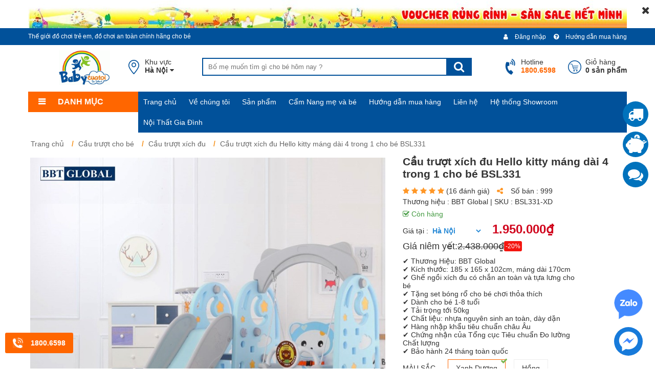

--- FILE ---
content_type: text/html; charset=UTF-8
request_url: https://babycuatoi.vn/cau-truot-xich-du-Hello-%20Kitty-mang-dai-4-trong-1-cho-be-bsl331.html
body_size: 20334
content:
<!DOCTYPE HTML PUBLIC "-//W3C//DTD HTML 4.01//EN" "http://www.w3.org/TR/html4/strict.dtd">
<html lang="vi" xmlns="http://www.w3.org/1999/xhtml" xmlns:og="http://ogp.me/ns#" xmlns:fb="http://www.facebook.com/2008/fbml">
<head>
    <meta http-equiv="Content-Type" content="text/html;charset=UTF-8">
    <meta name="viewport" content="width=device-width, initial-scale=1.0"/>
    <link href="https://babycuatoi.vn/favicon.ico" type="image/x-icon" rel="shortcut icon"/>
    <meta name="csrf-token" content="PKlUXdWgAVfokZ0hzCZk5EomCnxB2XKQoAetnwoo">
        <title>Cầu trượt xích đu Hello kitty máng dài 4 trong 1 cho bé BSL331</title>
<meta name="description" content="  Cầu trượt xích đu trăng sao máng dài 4 trong 1 cho bé BSL331  
   Cầu trượt đa năng   4 trong 1, bé vừa có thể chơi cầu trượt, vừa có thể chơi môn thể thao..."/>
<meta name="robots" content="Index,Follow"/>
<link rel="canonical" href="https://babycuatoi.vn/cau-truot-xich-du-Hello-%20Kitty-mang-dai-4-trong-1-cho-be-bsl331.html" />
<meta property="og:locale" content="vi_VN" />
<meta property="og:site_name" content="Babycuatoi" />
<meta property="og:type" content="website" />
<meta property="og:title" content="Cầu trượt xích đu Hello kitty máng dài 4 trong 1 cho bé BSL331" />
<meta property="og:description" content="  Cầu trượt xích đu trăng sao máng dài 4 trong 1 cho bé BSL331  
   Cầu trượt đa năng   4 trong 1, bé vừa có thể chơi cầu trượt, vừa có thể chơi môn thể thao..." />
<meta property="og:url" content="https://babycuatoi.vn/cau-truot-xich-du-Hello-%20Kitty-mang-dai-4-trong-1-cho-be-bsl331.html" />
<meta property="og:image" content="https://sudospaces.com/babycuatoi/2022/09/bsl331-x-cau-truot-xich-du-cho-be-co-nem-bong-ro.jpg?v=1768951933" />
    <link rel="stylesheet" href="/assets/css/style.min.css?v=6">
    <link rel="stylesheet" href="/assets/css/owl.carousel.min.css">
    <link rel="stylesheet" href="/assets/font-awesome/css/font-awesome.min.css">
    <link href="/assets/css/lightgallery.min.css" rel="stylesheet">
    <script src="/assets/js/jquery-3.1.1.min.js"></script>
    <script src="/assets/js/iframe_api.min.js"></script>
    <link rel="stylesheet" href="/assets/css/flexslider.css">
<link rel="stylesheet" href="/assets/css/comment.min.css">
<link rel="stylesheet" href="/assets/css/popup_cart.min.css">
<link href="/assets/css/lightgallery.min.css" rel="stylesheet">
<script type="application/ld+json">
{
		"@context": "http://schema.org/",
		"@type": "Product",
		"sku": "5677",
		"id": "5677",
		"name": "Cầu trượt xích đu Hello kitty máng dài 4 trong 1 cho bé BSL331",
		"description": "  Cầu trượt xích đu trăng sao máng dài 4 trong 1 cho bé BSL331  
   Cầu trượt đa năng   4 trong 1, bé vừa có thể chơi cầu trượt, vừa có thể chơi môn thể thao...",
		"image": "https://sudospaces.com/babycuatoi/2022/09/bsl331-x-cau-truot-xich-du-cho-be-co-nem-bong-ro.jpg",
	    "mpn": "Babycuatoi",
		"brand": {
			"@type": "Brand",
			"name": "BBT Global"
		},
		"aggregateRating": {
		    "@type": "AggregateRating",
		    "ratingValue":5,
       		"ratingCount":16
		},
		"offers": {
			"@type": "Offer",
			"priceCurrency": "VND",
	        "availability": "http://schema.org/InStock",
			"priceValidUntil": "2022-09-13",
			"price": "1950000",
			"url": "https://babycuatoi.vn/cau-truot-xich-du-Hello-%20Kitty-mang-dai-4-trong-1-cho-be-bsl331.html"
		},
		"review": {
			"@type": "Review",
			"name": "Cầu trượt xích đu Hello kitty máng dài 4 trong 1 cho bé BSL331",
			"reviewRating": {
				"@type": "Rating",
				"ratingValue": "10",
				"bestRating": "10"
			},
			"author": {"@type": "Person", "name": "Babycuatoi"},
			"publisher": {"@type": "Organization", "name": "Babycuatoi"}
		}
}
</script>
  
    <!-- Global site tag (gtag.js) - Google Analytics -->
<script async src="https://www.googletagmanager.com/gtag/js?id=UA-43822935-1"></script>
<script>
  window.dataLayer = window.dataLayer || [];
  function gtag(){dataLayer.push(arguments);}
  gtag('js', new Date());

  gtag('config', 'UA-43822935-1');
</script>
<!-- Google Tag Manager -->
<script>(function(w,d,s,l,i){w[l]=w[l]||[];w[l].push({'gtm.start':
new Date().getTime(),event:'gtm.js'});var f=d.getElementsByTagName(s)[0],
j=d.createElement(s),dl=l!='dataLayer'?'&l='+l:'';j.async=true;j.src=
'https://www.googletagmanager.com/gtm.js?id='+i+dl;f.parentNode.insertBefore(j,f);
})(window,document,'script','dataLayer','GTM-5G6JKFM');</script>
<!-- End Google Tag Manager -->
<meta name="ahrefs-site-verification" content="9cbc040a3b6a26036dde8e18b07c6da232ed2bc3b25032d7a7e222f643635eb3">
<meta name="p:domain_verify" content="1bd466b7afbe73c9c86a855ac7d429e7"/>

<meta name="facebook-domain-verification" content="fdb8p8ujb33kxqyofapw2txy5c7onu"/>

<style>
#footer .foot-pay {width: calc(100% / 2);}
#footer .foot-pay:first-child{ display: none;}
#footer .foot-pay:last-child {text-align: end;}
.sudo-media-item:has(iframe)  {width: 100%;position: relative;padding-top: 56.0714%; max-width:100% !important; height: auto !important;}
.sudo-media-item iframe {position: absolute;top: 0px;left: 0px;height:100%;}
.photoLocation {z-index: 1;}
</style>
</head>
<body>
    <!-- Google Tag Manager (noscript) -->
<noscript><iframe src="https://www.googletagmanager.com/ns.html?id=GTM-5G6JKFM"
height="0" width="0" style="display:none;visibility:hidden"></iframe></noscript>
<!-- End Google Tag Manager (noscript) -->
    <div id="fb-root"></div>
    <script async defer crossorigin="anonymous" src="https://connect.facebook.net/vi_VN/sdk.js#xfbml=1&version=v7.0&appId=749864502173819&autoLogAppEvents=1"></script>

	    <div class="top-banner default" style="background:# FFC1C1">
	<div class="wrap">
		<div class="content">
			<a href="https://babycuatoi.vn/tin-tuc/chuong-trinh-khuyen-mai-dang-ap-dung.html"><img src="https://sudospaces.com/babycuatoi/2023/02/baby-cuatoi.jpg" alt="baby-cuatoi" title="baby-cuatoi"></a>
			<a href="javascript:;" class="close-banner"><i class="fa fa-times"></i></a>
		</div>
	</div>
</div>
    <header id="header" class="default">
		<div class="header-top clearfix">
			<div class="wrap">
				<div class="content clearfix">
					<div class="slogan">
						Thế giới đồ chơi trẻ em, đồ chơi an toàn chính hãng cho bé
					</div>
					<div class="list-tophead-item">
						<ul>
							<li class="header-icon">
								<a href="https://babycuatoi.vn/page/huong-dan-mua-hang.html">
									<i class="fa fa-question-circle"></i>
									Hướng dẫn mua hàng
								</a>
							</li>
														<li class="header-icon">
								<a href="javascript:;" class="open_login" data-popup="#login-register">
									<i class="fa fa-user"></i>
									Đăng nhập
								</a>
							</li>
													</ul>
					</div>
				</div>
			</div>
		</div>
		<div class="header-main menu-stick">
			<div class="wrap">
				<div class="content clearfix">
										<div class="logo">
						<a href="/"><img src="https://sudospaces.com/babycuatoi/2019/10/logo.png" alt="logo-babycuatoi"></a>
					</div>
					<div class="menu-container">
	<span class="icon-bars"><i class="fa fa-bars"></i> <strong>Danh mục</strong></span>
	<div id="megamenu" class="megamenu">
		<ul class="mt_megamenu">
									<li class="root level-0 clearfix">
				<a href="https://babycuatoi.vn/Xe-tre-em">
					<div class="icon-menu">
						<img src="https://sudospaces.com/babycuatoi/2023/10/bbt-999-99-o-to-dien-tre-em-lamborghini-17-3.jpg" alt="bbt-999-99-o-to-dien-tre-em-lamborghini-17-3">
					</div>
					<span> Xe trẻ em</span>
				</a>
												<div class="childcontent">
					<div class="col-childcontent">
						<div class="title">Xe trẻ em</div>
						<ul class="childcontent1">
																					<li class="level-1 parent">
								<a href="https://babycuatoi.vn/o-to-dien-tre-em">Xe Ô tô điện trẻ em</a>
							</li>
																												<li class="level-1 parent">
								<a href="https://babycuatoi.vn/xe-may-dien-tre-em">Xe máy điện trẻ em</a>
							</li>
																												<li class="level-1 parent">
								<a href="https://babycuatoi.vn/xe-choi-chan">Xe chòi chân cho bé</a>
							</li>
																												<li class="level-1 parent">
								<a href="https://babycuatoi.vn/xe-truot-scooter-cho-be">Xe Scooter cho bé</a>
							</li>
																												<li class="level-1 parent">
								<a href="https://babycuatoi.vn/xe-dap-tre-em-xe-lac">Xe đạp trẻ em, xe lắc</a>
							</li>
																												<li class="level-1 parent">
								<a href="https://babycuatoi.vn/phu-kien-o-to-xe-may">Phụ kiện ô tô xe máy</a>
							</li>
																												<li class="level-1 parent">
								<a href="https://babycuatoi.vn/xe-day-xe-tap-di">Xe đẩy, Xe tập đi</a>
							</li>
																				</ul>
					</div>
										<div class="col-childcontent col-brand">
						<div class="title">Thương hiệu</div>
						<ul class="childcontent3">
														<li class="level-1 parent"><a href="https://babycuatoi.vn/thuong-hieu/bbt-global.html">BBT Global</a></li>
														<li class="level-1 parent"><a href="https://babycuatoi.vn/thuong-hieu/yaya-han-quoc.html">YAYA Hàn Quốc</a></li>
														<li class="level-1 parent"><a href="https://babycuatoi.vn/thuong-hieu/heanim-han-quoc.html">Heanim Hàn Quốc</a></li>
														<li class="level-1 parent"><a href="https://babycuatoi.vn/thuong-hieu/huangdo-han-quoc.html">Huangdo Hàn Quốc</a></li>
														<li class="level-1 parent"><a href="https://babycuatoi.vn/thuong-hieu/intex-vietnam.html">Intex Vietnam</a></li>
														<li class="level-1 parent"><a href="https://babycuatoi.vn/thuong-hieu/cougar-viet-nam.html">Cougar Việt Nam</a></li>
													</ul>
					</div>
				</div>
							</li>
												<li class="root level-0 clearfix">
				<a href="https://babycuatoi.vn/cau-truot-cho-be">
					<div class="icon-menu">
						<img src="https://sudospaces.com/babycuatoi/2024/04/bsl411-cau-truot-xich-du-bbt-global-mang-dai-2m-co-lon-tai-trong-120kg-1.jpg" alt="bsl411-cau-truot-xich-du-bbt-global-mang-dai-2m-co-lon-tai-trong-120kg-1">
					</div>
					<span> Cầu trượt cho bé</span>
				</a>
												<div class="childcontent">
					<div class="col-childcontent">
						<div class="title">Cầu trượt cho bé</div>
						<ul class="childcontent1">
																					<li class="level-1 parent">
								<a href="https://babycuatoi.vn/cau-truot-xich-du">Cầu trượt xích đu</a>
							</li>
																												<li class="level-1 parent">
								<a href="https://babycuatoi.vn/cau-truot-don">Cầu trượt đơn</a>
							</li>
																				</ul>
					</div>
										<div class="col-childcontent col-brand">
						<div class="title">Thương hiệu</div>
						<ul class="childcontent3">
														<li class="level-1 parent"><a href="https://babycuatoi.vn/thuong-hieu/bbt-global.html">BBT Global</a></li>
														<li class="level-1 parent"><a href="https://babycuatoi.vn/thuong-hieu/yaya-han-quoc.html">YAYA Hàn Quốc</a></li>
														<li class="level-1 parent"><a href="https://babycuatoi.vn/thuong-hieu/heanim-han-quoc.html">Heanim Hàn Quốc</a></li>
														<li class="level-1 parent"><a href="https://babycuatoi.vn/thuong-hieu/huangdo-han-quoc.html">Huangdo Hàn Quốc</a></li>
														<li class="level-1 parent"><a href="https://babycuatoi.vn/thuong-hieu/intex-vietnam.html">Intex Vietnam</a></li>
														<li class="level-1 parent"><a href="https://babycuatoi.vn/thuong-hieu/cougar-viet-nam.html">Cougar Việt Nam</a></li>
													</ul>
					</div>
				</div>
							</li>
												<li class="root level-0 clearfix">
				<a href="https://babycuatoi.vn/do-choi-thong-minh">
					<div class="icon-menu">
						<img src="https://sudospaces.com/babycuatoi/2020/01/do-choi-thong-minh-1.jpg" alt="do-choi-thong-minh-1">
					</div>
					<span> Đồ chơi thông minh</span>
				</a>
												<div class="childcontent">
					<div class="col-childcontent">
						<div class="title">Đồ chơi thông minh</div>
						<ul class="childcontent1">
																					<li class="level-1 parent">
								<a href="https://babycuatoi.vn/do-choi-nau-an">Đồ Chơi Nấu ăn</a>
							</li>
																												<li class="level-1 parent">
								<a href="https://babycuatoi.vn/do-choi-am-nhac">Đồ chơi Âm nhạc</a>
							</li>
																												<li class="level-1 parent">
								<a href="https://babycuatoi.vn/do-choi-bup-be-trang-diem">Đồ chơi búp bê, trang điểm</a>
							</li>
																												<li class="level-1 parent">
								<a href="https://babycuatoi.vn/do-choi-the-thao">Đồ chơi thể thao</a>
							</li>
																												<li class="level-1 parent">
								<a href="https://babycuatoi.vn/do-choi-bac-si-sua-chua">Đồ chơi bác sĩ, sửa chữa</a>
							</li>
																												<li class="level-1 parent">
								<a href="https://babycuatoi.vn/do-choi-sieu-nhan-robot">Đồ chơi siêu nhân, robot</a>
							</li>
																												<li class="level-1 parent">
								<a href="https://babycuatoi.vn/do-choi-xe-mo-hinh">Đồ chơi xe mô hình</a>
							</li>
																												<li class="level-1 parent">
								<a href="https://babycuatoi.vn/do-choi-di-bien-do-choi-nha-tam">Đồ chơi đi biển, đồ chơi nhà tắm</a>
							</li>
																												<li class="level-1 parent">
								<a href="https://babycuatoi.vn/nha-bong-nha-nhun">Nhà bóng, nhà nhún</a>
							</li>
																												<li class="level-1 parent">
								<a href="https://babycuatoi.vn/do-choi-giao-duc-do-choi-phat-trien-ky-nang">Đồ chơi giáo dục, đồ chơi phát triển kỹ năng</a>
							</li>
																												<li class="level-1 parent">
								<a href="https://babycuatoi.vn/xep-hinh-thong-minh">Đồ chơi xếp hình lắp ráp</a>
							</li>
																				</ul>
					</div>
										<div class="col-childcontent col-brand">
						<div class="title">Thương hiệu</div>
						<ul class="childcontent3">
														<li class="level-1 parent"><a href="https://babycuatoi.vn/thuong-hieu/bbt-global.html">BBT Global</a></li>
														<li class="level-1 parent"><a href="https://babycuatoi.vn/thuong-hieu/yaya-han-quoc.html">YAYA Hàn Quốc</a></li>
														<li class="level-1 parent"><a href="https://babycuatoi.vn/thuong-hieu/heanim-han-quoc.html">Heanim Hàn Quốc</a></li>
														<li class="level-1 parent"><a href="https://babycuatoi.vn/thuong-hieu/huangdo-han-quoc.html">Huangdo Hàn Quốc</a></li>
														<li class="level-1 parent"><a href="https://babycuatoi.vn/thuong-hieu/intex-vietnam.html">Intex Vietnam</a></li>
														<li class="level-1 parent"><a href="https://babycuatoi.vn/thuong-hieu/cougar-viet-nam.html">Cougar Việt Nam</a></li>
													</ul>
					</div>
				</div>
							</li>
												<li class="root level-0 clearfix">
				<a href="https://babycuatoi.vn/quay-cui-nha-choi">
					<div class="icon-menu">
						<img src="https://sudospaces.com/babycuatoi/2023/10/yk05-quay-bong-nha-choi-cho-be-kem-be-bong-20-1-1.jpg" alt="yk05-quay-bong-nha-choi-cho-be-kem-be-bong-20-1-1">
					</div>
					<span> Quây cũi, nhà chơi</span>
				</a>
												<div class="childcontent">
					<div class="col-childcontent">
						<div class="title">Quây cũi, nhà chơi</div>
						<ul class="childcontent1">
																					<li class="level-1 parent">
								<a href="https://babycuatoi.vn/quay-bong-cho-be">Quây cũi cho bé</a>
							</li>
																												<li class="level-1 parent">
								<a href="https://babycuatoi.vn/nha-nhua-cho-be">Nhà chơi nhựa</a>
							</li>
																												<li class="level-1 parent">
								<a href="https://babycuatoi.vn/canh-quay-hang-rao-tham">Cạnh quây, hàng rào, thảm</a>
							</li>
																				</ul>
					</div>
										<div class="col-childcontent col-brand">
						<div class="title">Thương hiệu</div>
						<ul class="childcontent3">
														<li class="level-1 parent"><a href="https://babycuatoi.vn/thuong-hieu/bbt-global.html">BBT Global</a></li>
														<li class="level-1 parent"><a href="https://babycuatoi.vn/thuong-hieu/yaya-han-quoc.html">YAYA Hàn Quốc</a></li>
														<li class="level-1 parent"><a href="https://babycuatoi.vn/thuong-hieu/heanim-han-quoc.html">Heanim Hàn Quốc</a></li>
														<li class="level-1 parent"><a href="https://babycuatoi.vn/thuong-hieu/huangdo-han-quoc.html">Huangdo Hàn Quốc</a></li>
														<li class="level-1 parent"><a href="https://babycuatoi.vn/thuong-hieu/intex-vietnam.html">Intex Vietnam</a></li>
														<li class="level-1 parent"><a href="https://babycuatoi.vn/thuong-hieu/cougar-viet-nam.html">Cougar Việt Nam</a></li>
													</ul>
					</div>
				</div>
							</li>
												<li class="root level-0 clearfix">
				<a href="https://babycuatoi.vn/giay-patin-van-truot">
					<div class="icon-menu">
						<img src="https://sudospaces.com/babycuatoi/2023/10/mzs835lqs-giay-truot-patin-4-banh-sang-cho-be-14.jpg" alt="mzs835lqs-giay-truot-patin-4-banh-sang-cho-be-14">
					</div>
					<span> Giầy patin, ván trượt</span>
				</a>
											</li>
												<li class="root level-0 clearfix">
				<a href="https://babycuatoi.vn/noi-that-tre-em">
					<div class="icon-menu">
						<img src="https://sudospaces.com/babycuatoi/2023/10/bb204-ban-ghe-ngoi-hoc-thon-minh-cho-be-chong-gu-chong-can-1.jpg" alt="bb204-ban-ghe-ngoi-hoc-thon-minh-cho-be-chong-gu-chong-can-1">
					</div>
					<span> Nội thất trẻ em</span>
				</a>
												<div class="childcontent">
					<div class="col-childcontent">
						<div class="title">Nội thất trẻ em</div>
						<ul class="childcontent1">
																					<li class="level-1 parent">
								<a href="https://babycuatoi.vn/giuong-ngu-be-trai">Giường ngủ bé trai</a>
							</li>
																												<li class="level-1 parent">
								<a href="https://babycuatoi.vn/giuong-ngu-be-gai">Giường ngủ bé gái</a>
							</li>
																												<li class="level-1 parent">
								<a href="https://babycuatoi.vn/ban-ghe-chong-gu-chong-can">Bàn ghế chống gù chống cận</a>
							</li>
																												<li class="level-1 parent">
								<a href="https://babycuatoi.vn/ghe-ngoi-o-to-cho-be">Ghế ngồi ô tô cho bé</a>
							</li>
																												<li class="level-1 parent">
								<a href="https://babycuatoi.vn/Ban-ghe-tu-ke-cho-be">Bàn, ghế, tủ, kệ cho bé</a>
							</li>
																				</ul>
					</div>
										<div class="col-childcontent col-brand">
						<div class="title">Thương hiệu</div>
						<ul class="childcontent3">
														<li class="level-1 parent"><a href="https://babycuatoi.vn/thuong-hieu/bbt-global.html">BBT Global</a></li>
														<li class="level-1 parent"><a href="https://babycuatoi.vn/thuong-hieu/yaya-han-quoc.html">YAYA Hàn Quốc</a></li>
														<li class="level-1 parent"><a href="https://babycuatoi.vn/thuong-hieu/heanim-han-quoc.html">Heanim Hàn Quốc</a></li>
														<li class="level-1 parent"><a href="https://babycuatoi.vn/thuong-hieu/huangdo-han-quoc.html">Huangdo Hàn Quốc</a></li>
														<li class="level-1 parent"><a href="https://babycuatoi.vn/thuong-hieu/intex-vietnam.html">Intex Vietnam</a></li>
														<li class="level-1 parent"><a href="https://babycuatoi.vn/thuong-hieu/cougar-viet-nam.html">Cougar Việt Nam</a></li>
													</ul>
					</div>
				</div>
							</li>
												<li class="root level-0 clearfix">
				<a href="https://babycuatoi.vn/do-choi-mam-non">
					<div class="icon-menu">
						<img src="https://sudospaces.com/babycuatoi/2023/10/rk-701-do-choi-bap-benh-cho-be-3.jpg" alt="rk-701-do-choi-bap-benh-cho-be-3">
					</div>
					<span> Đồ chơi mầm non</span>
				</a>
												<div class="childcontent">
					<div class="col-childcontent">
						<div class="title">Đồ chơi mầm non</div>
						<ul class="childcontent1">
																					<li class="level-1 parent">
								<a href="https://babycuatoi.vn/ham-chui-hang-rao-tham-xop">Hầm chui, hàng rào, thảm xốp</a>
							</li>
																												<li class="level-1 parent">
								<a href="https://babycuatoi.vn/bap-benh">Bập bênh cho bé</a>
							</li>
																												<li class="level-1 parent">
								<a href="https://babycuatoi.vn/thiet-bi-the-duc-mam-non">Thiết bị thể dục mầm non</a>
							</li>
																												<li class="level-1 parent">
								<a href="https://babycuatoi.vn/ban-ghe-mam-non-khu-vui-choi">Bàn ghế mầm non & khu vui chơi</a>
							</li>
																												<li class="level-1 parent">
								<a href="https://babycuatoi.vn/do-choi-van-dong-mam-non">Đồ chơi vận động mầm non</a>
							</li>
																				</ul>
					</div>
										<div class="col-childcontent col-brand">
						<div class="title">Thương hiệu</div>
						<ul class="childcontent3">
														<li class="level-1 parent"><a href="https://babycuatoi.vn/thuong-hieu/bbt-global.html">BBT Global</a></li>
														<li class="level-1 parent"><a href="https://babycuatoi.vn/thuong-hieu/yaya-han-quoc.html">YAYA Hàn Quốc</a></li>
														<li class="level-1 parent"><a href="https://babycuatoi.vn/thuong-hieu/heanim-han-quoc.html">Heanim Hàn Quốc</a></li>
														<li class="level-1 parent"><a href="https://babycuatoi.vn/thuong-hieu/huangdo-han-quoc.html">Huangdo Hàn Quốc</a></li>
														<li class="level-1 parent"><a href="https://babycuatoi.vn/thuong-hieu/intex-vietnam.html">Intex Vietnam</a></li>
														<li class="level-1 parent"><a href="https://babycuatoi.vn/thuong-hieu/cougar-viet-nam.html">Cougar Việt Nam</a></li>
													</ul>
					</div>
				</div>
							</li>
												<li class="root level-0 clearfix">
				<a href="https://babycuatoi.vn/san-choi-ngoai-troi">
					<div class="icon-menu">
						<img src="https://sudospaces.com/babycuatoi/2023/10/a8-cau-truot-lien-hoan-nhap-khau.jpg" alt="a8-cau-truot-lien-hoan-nhap-khau">
					</div>
					<span> Sân chơi ngoài trời</span>
				</a>
												<div class="childcontent">
					<div class="col-childcontent">
						<div class="title">Sân chơi ngoài trời</div>
						<ul class="childcontent1">
																					<li class="level-1 parent">
								<a href="https://babycuatoi.vn/cau-truot-lien-hoan">Cầu trượt liên hoàn giá rẻ</a>
							</li>
																												<li class="level-1 parent">
								<a href="https://babycuatoi.vn/cau-truot-lien-hoan-cao-cap">Cầu trượt liên hoàn cao cấp</a>
							</li>
																												<li class="level-1 parent">
								<a href="https://babycuatoi.vn/thu-nhun-lo-xo-bap-benh-ngoai-troi">Thú nhún lò xo , bập bênh ngoài trời</a>
							</li>
																												<li class="level-1 parent">
								<a href="https://babycuatoi.vn/xich-du-mam-quay">Mâm quay, xích đu ngoài trời</a>
							</li>
																												<li class="level-1 parent">
								<a href="https://babycuatoi.vn/leo-nui-van-dong-ngoai-troi-trampoline">Leo núi, vận động ngoài trời, trampoline</a>
							</li>
																												<li class="level-1 parent">
								<a href="https://babycuatoi.vn/nha-hoi-bong-hoi-roi-hoi">Nhà hơi, bóng hơi, rối hơi</a>
							</li>
																												<li class="level-1 parent">
								<a href="https://babycuatoi.vn/giuong-ban-ghe-tu">Giường, bàn, ghế, tủ</a>
							</li>
																												<li class="level-1 parent">
								<a href="https://babycuatoi.vn/cau-truot-cong-vien-nuoc">Cầu trượt công viên nước</a>
							</li>
																				</ul>
					</div>
										<div class="col-childcontent col-brand">
						<div class="title">Thương hiệu</div>
						<ul class="childcontent3">
														<li class="level-1 parent"><a href="https://babycuatoi.vn/thuong-hieu/bbt-global.html">BBT Global</a></li>
														<li class="level-1 parent"><a href="https://babycuatoi.vn/thuong-hieu/yaya-han-quoc.html">YAYA Hàn Quốc</a></li>
														<li class="level-1 parent"><a href="https://babycuatoi.vn/thuong-hieu/heanim-han-quoc.html">Heanim Hàn Quốc</a></li>
														<li class="level-1 parent"><a href="https://babycuatoi.vn/thuong-hieu/huangdo-han-quoc.html">Huangdo Hàn Quốc</a></li>
														<li class="level-1 parent"><a href="https://babycuatoi.vn/thuong-hieu/intex-vietnam.html">Intex Vietnam</a></li>
														<li class="level-1 parent"><a href="https://babycuatoi.vn/thuong-hieu/cougar-viet-nam.html">Cougar Việt Nam</a></li>
													</ul>
					</div>
				</div>
							</li>
												<li class="root level-0 clearfix">
				<a href="https://babycuatoi.vn/khu-vui-choi-trong-nha">
					<div class="icon-menu">
						<img src="https://sudospaces.com/babycuatoi/2023/10/ndnk-1066-nhun-dien-nhap-khau-may-bay.jpg" alt="ndnk-1066-nhun-dien-nhap-khau-may-bay">
					</div>
					<span> Khu vui chơi trong nhà</span>
				</a>
												<div class="childcontent">
					<div class="col-childcontent">
						<div class="title">Khu vui chơi trong nhà</div>
						<ul class="childcontent1">
																					<li class="level-1 parent">
								<a href="https://babycuatoi.vn/nhun-dien-nhap-khau">Nhún điện nhập khẩu</a>
							</li>
																												<li class="level-1 parent">
								<a href="https://babycuatoi.vn/tro-choi-dien-tu">Trò chơi điện tử</a>
							</li>
																												<li class="level-1 parent">
								<a href="https://babycuatoi.vn/nha-bong-xe-truot-doc">Nhà bóng, xe trượt dốc</a>
							</li>
																												<li class="level-1 parent">
								<a href="https://babycuatoi.vn/may-gap-thu-bong">Máy gắp thú bông</a>
							</li>
																												<li class="level-1 parent">
								<a href="https://babycuatoi.vn/xe-dien-dung-khu-vui-choi">Xe điện đụng khu vui chơi</a>
							</li>
																				</ul>
					</div>
										<div class="col-childcontent col-brand">
						<div class="title">Thương hiệu</div>
						<ul class="childcontent3">
														<li class="level-1 parent"><a href="https://babycuatoi.vn/thuong-hieu/bbt-global.html">BBT Global</a></li>
														<li class="level-1 parent"><a href="https://babycuatoi.vn/thuong-hieu/yaya-han-quoc.html">YAYA Hàn Quốc</a></li>
														<li class="level-1 parent"><a href="https://babycuatoi.vn/thuong-hieu/heanim-han-quoc.html">Heanim Hàn Quốc</a></li>
														<li class="level-1 parent"><a href="https://babycuatoi.vn/thuong-hieu/huangdo-han-quoc.html">Huangdo Hàn Quốc</a></li>
														<li class="level-1 parent"><a href="https://babycuatoi.vn/thuong-hieu/intex-vietnam.html">Intex Vietnam</a></li>
														<li class="level-1 parent"><a href="https://babycuatoi.vn/thuong-hieu/cougar-viet-nam.html">Cougar Việt Nam</a></li>
													</ul>
					</div>
				</div>
							</li>
												<li class="root level-0 clearfix">
				<a href="https://babycuatoi.vn/thiet-bi-cong-vien-bbt-global">
					<div class="icon-menu">
						<img src="https://sudospaces.com/babycuatoi/2021/01/thiet-bi-cong-vien.jpg" alt="thiet-bi-cong-vien">
					</div>
					<span> Thiết bị công viên</span>
				</a>
												<div class="childcontent">
					<div class="col-childcontent">
						<div class="title">Thiết bị công viên</div>
						<ul class="childcontent1">
																					<li class="level-1 parent">
								<a href="https://babycuatoi.vn/thiet-bi-the-thao-ngoai-troi">Dụng cụ thể thao ngoài trời</a>
							</li>
																												<li class="level-1 parent">
								<a href="https://babycuatoi.vn/thiet-bi-cong-vien">Bàn ghế, thùng rác công viên</a>
							</li>
																				</ul>
					</div>
										<div class="col-childcontent col-brand">
						<div class="title">Thương hiệu</div>
						<ul class="childcontent3">
														<li class="level-1 parent"><a href="https://babycuatoi.vn/thuong-hieu/bbt-global.html">BBT Global</a></li>
														<li class="level-1 parent"><a href="https://babycuatoi.vn/thuong-hieu/yaya-han-quoc.html">YAYA Hàn Quốc</a></li>
														<li class="level-1 parent"><a href="https://babycuatoi.vn/thuong-hieu/heanim-han-quoc.html">Heanim Hàn Quốc</a></li>
														<li class="level-1 parent"><a href="https://babycuatoi.vn/thuong-hieu/huangdo-han-quoc.html">Huangdo Hàn Quốc</a></li>
														<li class="level-1 parent"><a href="https://babycuatoi.vn/thuong-hieu/intex-vietnam.html">Intex Vietnam</a></li>
														<li class="level-1 parent"><a href="https://babycuatoi.vn/thuong-hieu/cougar-viet-nam.html">Cougar Việt Nam</a></li>
													</ul>
					</div>
				</div>
							</li>
												<li class="root level-0 clearfix">
				<a href="https://babycuatoi.vn/be-boi-phao-boi">
					<div class="icon-menu">
						<img src="https://sudospaces.com/babycuatoi/2023/10/64755-dem-hoi-cong-nghe-moi-intex-1m83.jpg" alt="64755-dem-hoi-cong-nghe-moi-intex-1m83">
					</div>
					<span> Bể bơi,phao,đệm,ghế hơi</span>
				</a>
												<div class="childcontent">
					<div class="col-childcontent">
						<div class="title">Bể bơi,phao,đệm,ghế hơi</div>
						<ul class="childcontent1">
																					<li class="level-1 parent">
								<a href="https://babycuatoi.vn/be-boi-phao-cho-be">Bể bơi phao INTEX</a>
							</li>
																												<li class="level-1 parent">
								<a href="https://babycuatoi.vn/be-boi-phao-cau-truot">Bể bơi phao cầu trượt INTEX</a>
							</li>
																												<li class="level-1 parent">
								<a href="https://babycuatoi.vn/be-boi-khung-kim-loai">Bể bơi khung kim loại INTEX</a>
							</li>
																												<li class="level-1 parent">
								<a href="https://babycuatoi.vn/be-suc-massage">Bể sục Massage INTEX</a>
							</li>
																												<li class="level-1 parent">
								<a href="https://babycuatoi.vn/phao-boi-intex">Phao bơi INTEX</a>
							</li>
																												<li class="level-1 parent">
								<a href="https://babycuatoi.vn/kinh-boi-va-phu-kien">Kính bơi và phụ kiện INTEX</a>
							</li>
																												<li class="level-1 parent">
								<a href="https://babycuatoi.vn/dem-giuong-hoi-intex">Đệm, giường hơi INTEX</a>
							</li>
																												<li class="level-1 parent">
								<a href="https://babycuatoi.vn/ghe-hoi-goi-hoi-intex">Ghế hơi, gối hơi INTEX</a>
							</li>
																												<li class="level-1 parent">
								<a href="https://babycuatoi.vn/thuyen-hoi-intex">Thuyền hơi INTEX</a>
							</li>
																												<li class="level-1 parent">
								<a href="https://babycuatoi.vn/phu-kien-sua-chua-intex">Phụ kiện sửa chữa INTEX</a>
							</li>
																				</ul>
					</div>
										<div class="col-childcontent col-brand">
						<div class="title">Thương hiệu</div>
						<ul class="childcontent3">
														<li class="level-1 parent"><a href="https://babycuatoi.vn/thuong-hieu/bbt-global.html">BBT Global</a></li>
														<li class="level-1 parent"><a href="https://babycuatoi.vn/thuong-hieu/yaya-han-quoc.html">YAYA Hàn Quốc</a></li>
														<li class="level-1 parent"><a href="https://babycuatoi.vn/thuong-hieu/heanim-han-quoc.html">Heanim Hàn Quốc</a></li>
														<li class="level-1 parent"><a href="https://babycuatoi.vn/thuong-hieu/huangdo-han-quoc.html">Huangdo Hàn Quốc</a></li>
														<li class="level-1 parent"><a href="https://babycuatoi.vn/thuong-hieu/intex-vietnam.html">Intex Vietnam</a></li>
														<li class="level-1 parent"><a href="https://babycuatoi.vn/thuong-hieu/cougar-viet-nam.html">Cougar Việt Nam</a></li>
													</ul>
					</div>
				</div>
							</li>
												<li class="root level-0 clearfix">
				<a href="https://babycuatoi.vn/qua-tang-khuyen-mai">
					<div class="icon-menu">
						<img src="https://sudospaces.com/babycuatoi/2022/03/orange-and-yellow-minimal-flash-sale-discount-facebook-post.jpg" alt="orange-and-yellow-minimal-flash-sale-discount-facebook-post">
					</div>
					<span> Quà tặng, khuyến mại</span>
				</a>
												<div class="childcontent">
					<div class="col-childcontent">
						<div class="title">Quà tặng, khuyến mại</div>
						<ul class="childcontent1">
																					<li class="level-1 parent">
								<a href="https://babycuatoi.vn/qua-tang-don-hang-300k-1tr">Hàng giảm giá,sale off 5</a>
							</li>
																												<li class="level-1 parent">
								<a href="https://babycuatoi.vn/qua-tang-don-hang-tu-1tr-3tr">Hàng giảm giá,sale off  1</a>
							</li>
																												<li class="level-1 parent">
								<a href="https://babycuatoi.vn/qua-tang-don-tu-3tr-5tr">Hàng giảm giá,sale off 2</a>
							</li>
																												<li class="level-1 parent">
								<a href="https://babycuatoi.vn/qua-tang-don-hang-tren-5tr">Hàng giảm giá,sale off 3</a>
							</li>
																												<li class="level-1 parent">
								<a href="https://babycuatoi.vn/qua-tang-tu-500k-1tr">Hàng giảm giá 50%</a>
							</li>
																												<li class="level-1 parent">
								<a href="https://babycuatoi.vn/hang-khong-ban">Hàng không bán</a>
							</li>
																				</ul>
					</div>
										<div class="col-childcontent col-brand">
						<div class="title">Thương hiệu</div>
						<ul class="childcontent3">
														<li class="level-1 parent"><a href="https://babycuatoi.vn/thuong-hieu/bbt-global.html">BBT Global</a></li>
														<li class="level-1 parent"><a href="https://babycuatoi.vn/thuong-hieu/yaya-han-quoc.html">YAYA Hàn Quốc</a></li>
														<li class="level-1 parent"><a href="https://babycuatoi.vn/thuong-hieu/heanim-han-quoc.html">Heanim Hàn Quốc</a></li>
														<li class="level-1 parent"><a href="https://babycuatoi.vn/thuong-hieu/huangdo-han-quoc.html">Huangdo Hàn Quốc</a></li>
														<li class="level-1 parent"><a href="https://babycuatoi.vn/thuong-hieu/intex-vietnam.html">Intex Vietnam</a></li>
														<li class="level-1 parent"><a href="https://babycuatoi.vn/thuong-hieu/cougar-viet-nam.html">Cougar Việt Nam</a></li>
													</ul>
					</div>
				</div>
							</li>
														</ul>
		<div class="back"></div>
	</div>
</div>					<div class="location">
						<div class="header-location">
							<a href="javascript:;" class="open-loaction" data-toggle=".list-location">
								<span class="icon-icon3"></span>
								<div class="text">
									<p>Khu vực </p>
									<p>Hà Nội <i class="fa fa-caret-down"></i></p>
								</div>
							</a>
							<ul class="list-location" style="display: none;">
																<li><a href="javascript:;" onclick="setCookie('location',1,1000,11)">Hà Nội</a></li>
																<li><a href="javascript:;" onclick="setCookie('location',3,1000,2)">Tp. HCM</a></li>
																<li><a href="javascript:;" onclick="setCookie('location',5,1000,4)">Nghệ An</a></li>
																<li><a href="javascript:;" onclick="setCookie('location',6,1000,)">Hải Phòng</a></li>
																<li><a href="javascript:;" onclick="setCookie('location',8,1000,)">Bình Dương</a></li>
																<li><a href="javascript:;" onclick="setCookie('location',9,1000,8)">Đồng Nai</a></li>
																<li><a href="javascript:;" onclick="setCookie('location',10,1000,9)">Đà Nẵng</a></li>
															</ul>
						</div>
					</div>
					<div class="box-search">
						<div class="clearfix">
							<form action="/tim-kiem" method="get">
								<input type="text" name="search" placeholder="Bố mẹ muốn tìm gì cho bé hôm nay ?">
								<button type="submit"><i class="fa fa-search"></i></button>
								<div class="suggest-search" style="display: none;">
	                                <ul class="suggest-search-list">
	                                </ul>
	                            </div>
							</form>
						</div>
					</div>
					<div class="header-right">
						<div class="header-icon">
							<a href="/gio-hang">
								<span class="icon-icon2"></span>
								<div class="text">
									<p>Giỏ hàng </p>
									<p id="total-cart">0 sản phẩm </p>
								</div>
							</a>
						</div>
						<div class="header-icon">
							<span class="icon-icon1"></span>
							<div class="text">
								<p>Hotline</p>
								<p class="hotline">1800.6598</p>
							</div>
						</div>
					</div>
				</div>
			</div>
		</div>
	</header>    	<section id="product_categories" class="menu-category default">
		<div class="wrap">
			<div class="content clearfix">
				<div class="box-category">
					<div class="content">
						<div class="menu-container">
	<span class="icon-bars"><i class="fa fa-bars"></i> <strong>Danh mục</strong></span>
	<div id="megamenu" class="megamenu">
		<ul class="mt_megamenu">
									<li class="root level-0 clearfix">
				<a href="https://babycuatoi.vn/Xe-tre-em">
					<div class="icon-menu">
						<img src="https://sudospaces.com/babycuatoi/2023/10/bbt-999-99-o-to-dien-tre-em-lamborghini-17-3.jpg" alt="bbt-999-99-o-to-dien-tre-em-lamborghini-17-3">
					</div>
					<span> Xe trẻ em</span>
				</a>
												<div class="childcontent">
					<div class="col-childcontent">
						<div class="title">Xe trẻ em</div>
						<ul class="childcontent1">
																					<li class="level-1 parent">
								<a href="https://babycuatoi.vn/o-to-dien-tre-em">Xe Ô tô điện trẻ em</a>
							</li>
																												<li class="level-1 parent">
								<a href="https://babycuatoi.vn/xe-may-dien-tre-em">Xe máy điện trẻ em</a>
							</li>
																												<li class="level-1 parent">
								<a href="https://babycuatoi.vn/xe-choi-chan">Xe chòi chân cho bé</a>
							</li>
																												<li class="level-1 parent">
								<a href="https://babycuatoi.vn/xe-truot-scooter-cho-be">Xe Scooter cho bé</a>
							</li>
																												<li class="level-1 parent">
								<a href="https://babycuatoi.vn/xe-dap-tre-em-xe-lac">Xe đạp trẻ em, xe lắc</a>
							</li>
																												<li class="level-1 parent">
								<a href="https://babycuatoi.vn/phu-kien-o-to-xe-may">Phụ kiện ô tô xe máy</a>
							</li>
																												<li class="level-1 parent">
								<a href="https://babycuatoi.vn/xe-day-xe-tap-di">Xe đẩy, Xe tập đi</a>
							</li>
																				</ul>
					</div>
										<div class="col-childcontent col-brand">
						<div class="title">Thương hiệu</div>
						<ul class="childcontent3">
														<li class="level-1 parent"><a href="https://babycuatoi.vn/thuong-hieu/bbt-global.html">BBT Global</a></li>
														<li class="level-1 parent"><a href="https://babycuatoi.vn/thuong-hieu/yaya-han-quoc.html">YAYA Hàn Quốc</a></li>
														<li class="level-1 parent"><a href="https://babycuatoi.vn/thuong-hieu/heanim-han-quoc.html">Heanim Hàn Quốc</a></li>
														<li class="level-1 parent"><a href="https://babycuatoi.vn/thuong-hieu/huangdo-han-quoc.html">Huangdo Hàn Quốc</a></li>
														<li class="level-1 parent"><a href="https://babycuatoi.vn/thuong-hieu/intex-vietnam.html">Intex Vietnam</a></li>
														<li class="level-1 parent"><a href="https://babycuatoi.vn/thuong-hieu/cougar-viet-nam.html">Cougar Việt Nam</a></li>
													</ul>
					</div>
				</div>
							</li>
												<li class="root level-0 clearfix">
				<a href="https://babycuatoi.vn/cau-truot-cho-be">
					<div class="icon-menu">
						<img src="https://sudospaces.com/babycuatoi/2024/04/bsl411-cau-truot-xich-du-bbt-global-mang-dai-2m-co-lon-tai-trong-120kg-1.jpg" alt="bsl411-cau-truot-xich-du-bbt-global-mang-dai-2m-co-lon-tai-trong-120kg-1">
					</div>
					<span> Cầu trượt cho bé</span>
				</a>
												<div class="childcontent">
					<div class="col-childcontent">
						<div class="title">Cầu trượt cho bé</div>
						<ul class="childcontent1">
																					<li class="level-1 parent">
								<a href="https://babycuatoi.vn/cau-truot-xich-du">Cầu trượt xích đu</a>
							</li>
																												<li class="level-1 parent">
								<a href="https://babycuatoi.vn/cau-truot-don">Cầu trượt đơn</a>
							</li>
																				</ul>
					</div>
										<div class="col-childcontent col-brand">
						<div class="title">Thương hiệu</div>
						<ul class="childcontent3">
														<li class="level-1 parent"><a href="https://babycuatoi.vn/thuong-hieu/bbt-global.html">BBT Global</a></li>
														<li class="level-1 parent"><a href="https://babycuatoi.vn/thuong-hieu/yaya-han-quoc.html">YAYA Hàn Quốc</a></li>
														<li class="level-1 parent"><a href="https://babycuatoi.vn/thuong-hieu/heanim-han-quoc.html">Heanim Hàn Quốc</a></li>
														<li class="level-1 parent"><a href="https://babycuatoi.vn/thuong-hieu/huangdo-han-quoc.html">Huangdo Hàn Quốc</a></li>
														<li class="level-1 parent"><a href="https://babycuatoi.vn/thuong-hieu/intex-vietnam.html">Intex Vietnam</a></li>
														<li class="level-1 parent"><a href="https://babycuatoi.vn/thuong-hieu/cougar-viet-nam.html">Cougar Việt Nam</a></li>
													</ul>
					</div>
				</div>
							</li>
												<li class="root level-0 clearfix">
				<a href="https://babycuatoi.vn/do-choi-thong-minh">
					<div class="icon-menu">
						<img src="https://sudospaces.com/babycuatoi/2020/01/do-choi-thong-minh-1.jpg" alt="do-choi-thong-minh-1">
					</div>
					<span> Đồ chơi thông minh</span>
				</a>
												<div class="childcontent">
					<div class="col-childcontent">
						<div class="title">Đồ chơi thông minh</div>
						<ul class="childcontent1">
																					<li class="level-1 parent">
								<a href="https://babycuatoi.vn/do-choi-nau-an">Đồ Chơi Nấu ăn</a>
							</li>
																												<li class="level-1 parent">
								<a href="https://babycuatoi.vn/do-choi-am-nhac">Đồ chơi Âm nhạc</a>
							</li>
																												<li class="level-1 parent">
								<a href="https://babycuatoi.vn/do-choi-bup-be-trang-diem">Đồ chơi búp bê, trang điểm</a>
							</li>
																												<li class="level-1 parent">
								<a href="https://babycuatoi.vn/do-choi-the-thao">Đồ chơi thể thao</a>
							</li>
																												<li class="level-1 parent">
								<a href="https://babycuatoi.vn/do-choi-bac-si-sua-chua">Đồ chơi bác sĩ, sửa chữa</a>
							</li>
																												<li class="level-1 parent">
								<a href="https://babycuatoi.vn/do-choi-sieu-nhan-robot">Đồ chơi siêu nhân, robot</a>
							</li>
																												<li class="level-1 parent">
								<a href="https://babycuatoi.vn/do-choi-xe-mo-hinh">Đồ chơi xe mô hình</a>
							</li>
																												<li class="level-1 parent">
								<a href="https://babycuatoi.vn/do-choi-di-bien-do-choi-nha-tam">Đồ chơi đi biển, đồ chơi nhà tắm</a>
							</li>
																												<li class="level-1 parent">
								<a href="https://babycuatoi.vn/nha-bong-nha-nhun">Nhà bóng, nhà nhún</a>
							</li>
																												<li class="level-1 parent">
								<a href="https://babycuatoi.vn/do-choi-giao-duc-do-choi-phat-trien-ky-nang">Đồ chơi giáo dục, đồ chơi phát triển kỹ năng</a>
							</li>
																												<li class="level-1 parent">
								<a href="https://babycuatoi.vn/xep-hinh-thong-minh">Đồ chơi xếp hình lắp ráp</a>
							</li>
																				</ul>
					</div>
										<div class="col-childcontent col-brand">
						<div class="title">Thương hiệu</div>
						<ul class="childcontent3">
														<li class="level-1 parent"><a href="https://babycuatoi.vn/thuong-hieu/bbt-global.html">BBT Global</a></li>
														<li class="level-1 parent"><a href="https://babycuatoi.vn/thuong-hieu/yaya-han-quoc.html">YAYA Hàn Quốc</a></li>
														<li class="level-1 parent"><a href="https://babycuatoi.vn/thuong-hieu/heanim-han-quoc.html">Heanim Hàn Quốc</a></li>
														<li class="level-1 parent"><a href="https://babycuatoi.vn/thuong-hieu/huangdo-han-quoc.html">Huangdo Hàn Quốc</a></li>
														<li class="level-1 parent"><a href="https://babycuatoi.vn/thuong-hieu/intex-vietnam.html">Intex Vietnam</a></li>
														<li class="level-1 parent"><a href="https://babycuatoi.vn/thuong-hieu/cougar-viet-nam.html">Cougar Việt Nam</a></li>
													</ul>
					</div>
				</div>
							</li>
												<li class="root level-0 clearfix">
				<a href="https://babycuatoi.vn/quay-cui-nha-choi">
					<div class="icon-menu">
						<img src="https://sudospaces.com/babycuatoi/2023/10/yk05-quay-bong-nha-choi-cho-be-kem-be-bong-20-1-1.jpg" alt="yk05-quay-bong-nha-choi-cho-be-kem-be-bong-20-1-1">
					</div>
					<span> Quây cũi, nhà chơi</span>
				</a>
												<div class="childcontent">
					<div class="col-childcontent">
						<div class="title">Quây cũi, nhà chơi</div>
						<ul class="childcontent1">
																					<li class="level-1 parent">
								<a href="https://babycuatoi.vn/quay-bong-cho-be">Quây cũi cho bé</a>
							</li>
																												<li class="level-1 parent">
								<a href="https://babycuatoi.vn/nha-nhua-cho-be">Nhà chơi nhựa</a>
							</li>
																												<li class="level-1 parent">
								<a href="https://babycuatoi.vn/canh-quay-hang-rao-tham">Cạnh quây, hàng rào, thảm</a>
							</li>
																				</ul>
					</div>
										<div class="col-childcontent col-brand">
						<div class="title">Thương hiệu</div>
						<ul class="childcontent3">
														<li class="level-1 parent"><a href="https://babycuatoi.vn/thuong-hieu/bbt-global.html">BBT Global</a></li>
														<li class="level-1 parent"><a href="https://babycuatoi.vn/thuong-hieu/yaya-han-quoc.html">YAYA Hàn Quốc</a></li>
														<li class="level-1 parent"><a href="https://babycuatoi.vn/thuong-hieu/heanim-han-quoc.html">Heanim Hàn Quốc</a></li>
														<li class="level-1 parent"><a href="https://babycuatoi.vn/thuong-hieu/huangdo-han-quoc.html">Huangdo Hàn Quốc</a></li>
														<li class="level-1 parent"><a href="https://babycuatoi.vn/thuong-hieu/intex-vietnam.html">Intex Vietnam</a></li>
														<li class="level-1 parent"><a href="https://babycuatoi.vn/thuong-hieu/cougar-viet-nam.html">Cougar Việt Nam</a></li>
													</ul>
					</div>
				</div>
							</li>
												<li class="root level-0 clearfix">
				<a href="https://babycuatoi.vn/giay-patin-van-truot">
					<div class="icon-menu">
						<img src="https://sudospaces.com/babycuatoi/2023/10/mzs835lqs-giay-truot-patin-4-banh-sang-cho-be-14.jpg" alt="mzs835lqs-giay-truot-patin-4-banh-sang-cho-be-14">
					</div>
					<span> Giầy patin, ván trượt</span>
				</a>
											</li>
												<li class="root level-0 clearfix">
				<a href="https://babycuatoi.vn/noi-that-tre-em">
					<div class="icon-menu">
						<img src="https://sudospaces.com/babycuatoi/2023/10/bb204-ban-ghe-ngoi-hoc-thon-minh-cho-be-chong-gu-chong-can-1.jpg" alt="bb204-ban-ghe-ngoi-hoc-thon-minh-cho-be-chong-gu-chong-can-1">
					</div>
					<span> Nội thất trẻ em</span>
				</a>
												<div class="childcontent">
					<div class="col-childcontent">
						<div class="title">Nội thất trẻ em</div>
						<ul class="childcontent1">
																					<li class="level-1 parent">
								<a href="https://babycuatoi.vn/giuong-ngu-be-trai">Giường ngủ bé trai</a>
							</li>
																												<li class="level-1 parent">
								<a href="https://babycuatoi.vn/giuong-ngu-be-gai">Giường ngủ bé gái</a>
							</li>
																												<li class="level-1 parent">
								<a href="https://babycuatoi.vn/ban-ghe-chong-gu-chong-can">Bàn ghế chống gù chống cận</a>
							</li>
																												<li class="level-1 parent">
								<a href="https://babycuatoi.vn/ghe-ngoi-o-to-cho-be">Ghế ngồi ô tô cho bé</a>
							</li>
																												<li class="level-1 parent">
								<a href="https://babycuatoi.vn/Ban-ghe-tu-ke-cho-be">Bàn, ghế, tủ, kệ cho bé</a>
							</li>
																				</ul>
					</div>
										<div class="col-childcontent col-brand">
						<div class="title">Thương hiệu</div>
						<ul class="childcontent3">
														<li class="level-1 parent"><a href="https://babycuatoi.vn/thuong-hieu/bbt-global.html">BBT Global</a></li>
														<li class="level-1 parent"><a href="https://babycuatoi.vn/thuong-hieu/yaya-han-quoc.html">YAYA Hàn Quốc</a></li>
														<li class="level-1 parent"><a href="https://babycuatoi.vn/thuong-hieu/heanim-han-quoc.html">Heanim Hàn Quốc</a></li>
														<li class="level-1 parent"><a href="https://babycuatoi.vn/thuong-hieu/huangdo-han-quoc.html">Huangdo Hàn Quốc</a></li>
														<li class="level-1 parent"><a href="https://babycuatoi.vn/thuong-hieu/intex-vietnam.html">Intex Vietnam</a></li>
														<li class="level-1 parent"><a href="https://babycuatoi.vn/thuong-hieu/cougar-viet-nam.html">Cougar Việt Nam</a></li>
													</ul>
					</div>
				</div>
							</li>
												<li class="root level-0 clearfix">
				<a href="https://babycuatoi.vn/do-choi-mam-non">
					<div class="icon-menu">
						<img src="https://sudospaces.com/babycuatoi/2023/10/rk-701-do-choi-bap-benh-cho-be-3.jpg" alt="rk-701-do-choi-bap-benh-cho-be-3">
					</div>
					<span> Đồ chơi mầm non</span>
				</a>
												<div class="childcontent">
					<div class="col-childcontent">
						<div class="title">Đồ chơi mầm non</div>
						<ul class="childcontent1">
																					<li class="level-1 parent">
								<a href="https://babycuatoi.vn/ham-chui-hang-rao-tham-xop">Hầm chui, hàng rào, thảm xốp</a>
							</li>
																												<li class="level-1 parent">
								<a href="https://babycuatoi.vn/bap-benh">Bập bênh cho bé</a>
							</li>
																												<li class="level-1 parent">
								<a href="https://babycuatoi.vn/thiet-bi-the-duc-mam-non">Thiết bị thể dục mầm non</a>
							</li>
																												<li class="level-1 parent">
								<a href="https://babycuatoi.vn/ban-ghe-mam-non-khu-vui-choi">Bàn ghế mầm non & khu vui chơi</a>
							</li>
																												<li class="level-1 parent">
								<a href="https://babycuatoi.vn/do-choi-van-dong-mam-non">Đồ chơi vận động mầm non</a>
							</li>
																				</ul>
					</div>
										<div class="col-childcontent col-brand">
						<div class="title">Thương hiệu</div>
						<ul class="childcontent3">
														<li class="level-1 parent"><a href="https://babycuatoi.vn/thuong-hieu/bbt-global.html">BBT Global</a></li>
														<li class="level-1 parent"><a href="https://babycuatoi.vn/thuong-hieu/yaya-han-quoc.html">YAYA Hàn Quốc</a></li>
														<li class="level-1 parent"><a href="https://babycuatoi.vn/thuong-hieu/heanim-han-quoc.html">Heanim Hàn Quốc</a></li>
														<li class="level-1 parent"><a href="https://babycuatoi.vn/thuong-hieu/huangdo-han-quoc.html">Huangdo Hàn Quốc</a></li>
														<li class="level-1 parent"><a href="https://babycuatoi.vn/thuong-hieu/intex-vietnam.html">Intex Vietnam</a></li>
														<li class="level-1 parent"><a href="https://babycuatoi.vn/thuong-hieu/cougar-viet-nam.html">Cougar Việt Nam</a></li>
													</ul>
					</div>
				</div>
							</li>
												<li class="root level-0 clearfix">
				<a href="https://babycuatoi.vn/san-choi-ngoai-troi">
					<div class="icon-menu">
						<img src="https://sudospaces.com/babycuatoi/2023/10/a8-cau-truot-lien-hoan-nhap-khau.jpg" alt="a8-cau-truot-lien-hoan-nhap-khau">
					</div>
					<span> Sân chơi ngoài trời</span>
				</a>
												<div class="childcontent">
					<div class="col-childcontent">
						<div class="title">Sân chơi ngoài trời</div>
						<ul class="childcontent1">
																					<li class="level-1 parent">
								<a href="https://babycuatoi.vn/cau-truot-lien-hoan">Cầu trượt liên hoàn giá rẻ</a>
							</li>
																												<li class="level-1 parent">
								<a href="https://babycuatoi.vn/cau-truot-lien-hoan-cao-cap">Cầu trượt liên hoàn cao cấp</a>
							</li>
																												<li class="level-1 parent">
								<a href="https://babycuatoi.vn/thu-nhun-lo-xo-bap-benh-ngoai-troi">Thú nhún lò xo , bập bênh ngoài trời</a>
							</li>
																												<li class="level-1 parent">
								<a href="https://babycuatoi.vn/xich-du-mam-quay">Mâm quay, xích đu ngoài trời</a>
							</li>
																												<li class="level-1 parent">
								<a href="https://babycuatoi.vn/leo-nui-van-dong-ngoai-troi-trampoline">Leo núi, vận động ngoài trời, trampoline</a>
							</li>
																												<li class="level-1 parent">
								<a href="https://babycuatoi.vn/nha-hoi-bong-hoi-roi-hoi">Nhà hơi, bóng hơi, rối hơi</a>
							</li>
																												<li class="level-1 parent">
								<a href="https://babycuatoi.vn/giuong-ban-ghe-tu">Giường, bàn, ghế, tủ</a>
							</li>
																												<li class="level-1 parent">
								<a href="https://babycuatoi.vn/cau-truot-cong-vien-nuoc">Cầu trượt công viên nước</a>
							</li>
																				</ul>
					</div>
										<div class="col-childcontent col-brand">
						<div class="title">Thương hiệu</div>
						<ul class="childcontent3">
														<li class="level-1 parent"><a href="https://babycuatoi.vn/thuong-hieu/bbt-global.html">BBT Global</a></li>
														<li class="level-1 parent"><a href="https://babycuatoi.vn/thuong-hieu/yaya-han-quoc.html">YAYA Hàn Quốc</a></li>
														<li class="level-1 parent"><a href="https://babycuatoi.vn/thuong-hieu/heanim-han-quoc.html">Heanim Hàn Quốc</a></li>
														<li class="level-1 parent"><a href="https://babycuatoi.vn/thuong-hieu/huangdo-han-quoc.html">Huangdo Hàn Quốc</a></li>
														<li class="level-1 parent"><a href="https://babycuatoi.vn/thuong-hieu/intex-vietnam.html">Intex Vietnam</a></li>
														<li class="level-1 parent"><a href="https://babycuatoi.vn/thuong-hieu/cougar-viet-nam.html">Cougar Việt Nam</a></li>
													</ul>
					</div>
				</div>
							</li>
												<li class="root level-0 clearfix">
				<a href="https://babycuatoi.vn/khu-vui-choi-trong-nha">
					<div class="icon-menu">
						<img src="https://sudospaces.com/babycuatoi/2023/10/ndnk-1066-nhun-dien-nhap-khau-may-bay.jpg" alt="ndnk-1066-nhun-dien-nhap-khau-may-bay">
					</div>
					<span> Khu vui chơi trong nhà</span>
				</a>
												<div class="childcontent">
					<div class="col-childcontent">
						<div class="title">Khu vui chơi trong nhà</div>
						<ul class="childcontent1">
																					<li class="level-1 parent">
								<a href="https://babycuatoi.vn/nhun-dien-nhap-khau">Nhún điện nhập khẩu</a>
							</li>
																												<li class="level-1 parent">
								<a href="https://babycuatoi.vn/tro-choi-dien-tu">Trò chơi điện tử</a>
							</li>
																												<li class="level-1 parent">
								<a href="https://babycuatoi.vn/nha-bong-xe-truot-doc">Nhà bóng, xe trượt dốc</a>
							</li>
																												<li class="level-1 parent">
								<a href="https://babycuatoi.vn/may-gap-thu-bong">Máy gắp thú bông</a>
							</li>
																												<li class="level-1 parent">
								<a href="https://babycuatoi.vn/xe-dien-dung-khu-vui-choi">Xe điện đụng khu vui chơi</a>
							</li>
																				</ul>
					</div>
										<div class="col-childcontent col-brand">
						<div class="title">Thương hiệu</div>
						<ul class="childcontent3">
														<li class="level-1 parent"><a href="https://babycuatoi.vn/thuong-hieu/bbt-global.html">BBT Global</a></li>
														<li class="level-1 parent"><a href="https://babycuatoi.vn/thuong-hieu/yaya-han-quoc.html">YAYA Hàn Quốc</a></li>
														<li class="level-1 parent"><a href="https://babycuatoi.vn/thuong-hieu/heanim-han-quoc.html">Heanim Hàn Quốc</a></li>
														<li class="level-1 parent"><a href="https://babycuatoi.vn/thuong-hieu/huangdo-han-quoc.html">Huangdo Hàn Quốc</a></li>
														<li class="level-1 parent"><a href="https://babycuatoi.vn/thuong-hieu/intex-vietnam.html">Intex Vietnam</a></li>
														<li class="level-1 parent"><a href="https://babycuatoi.vn/thuong-hieu/cougar-viet-nam.html">Cougar Việt Nam</a></li>
													</ul>
					</div>
				</div>
							</li>
												<li class="root level-0 clearfix">
				<a href="https://babycuatoi.vn/thiet-bi-cong-vien-bbt-global">
					<div class="icon-menu">
						<img src="https://sudospaces.com/babycuatoi/2021/01/thiet-bi-cong-vien.jpg" alt="thiet-bi-cong-vien">
					</div>
					<span> Thiết bị công viên</span>
				</a>
												<div class="childcontent">
					<div class="col-childcontent">
						<div class="title">Thiết bị công viên</div>
						<ul class="childcontent1">
																					<li class="level-1 parent">
								<a href="https://babycuatoi.vn/thiet-bi-the-thao-ngoai-troi">Dụng cụ thể thao ngoài trời</a>
							</li>
																												<li class="level-1 parent">
								<a href="https://babycuatoi.vn/thiet-bi-cong-vien">Bàn ghế, thùng rác công viên</a>
							</li>
																				</ul>
					</div>
										<div class="col-childcontent col-brand">
						<div class="title">Thương hiệu</div>
						<ul class="childcontent3">
														<li class="level-1 parent"><a href="https://babycuatoi.vn/thuong-hieu/bbt-global.html">BBT Global</a></li>
														<li class="level-1 parent"><a href="https://babycuatoi.vn/thuong-hieu/yaya-han-quoc.html">YAYA Hàn Quốc</a></li>
														<li class="level-1 parent"><a href="https://babycuatoi.vn/thuong-hieu/heanim-han-quoc.html">Heanim Hàn Quốc</a></li>
														<li class="level-1 parent"><a href="https://babycuatoi.vn/thuong-hieu/huangdo-han-quoc.html">Huangdo Hàn Quốc</a></li>
														<li class="level-1 parent"><a href="https://babycuatoi.vn/thuong-hieu/intex-vietnam.html">Intex Vietnam</a></li>
														<li class="level-1 parent"><a href="https://babycuatoi.vn/thuong-hieu/cougar-viet-nam.html">Cougar Việt Nam</a></li>
													</ul>
					</div>
				</div>
							</li>
												<li class="root level-0 clearfix">
				<a href="https://babycuatoi.vn/be-boi-phao-boi">
					<div class="icon-menu">
						<img src="https://sudospaces.com/babycuatoi/2023/10/64755-dem-hoi-cong-nghe-moi-intex-1m83.jpg" alt="64755-dem-hoi-cong-nghe-moi-intex-1m83">
					</div>
					<span> Bể bơi,phao,đệm,ghế hơi</span>
				</a>
												<div class="childcontent">
					<div class="col-childcontent">
						<div class="title">Bể bơi,phao,đệm,ghế hơi</div>
						<ul class="childcontent1">
																					<li class="level-1 parent">
								<a href="https://babycuatoi.vn/be-boi-phao-cho-be">Bể bơi phao INTEX</a>
							</li>
																												<li class="level-1 parent">
								<a href="https://babycuatoi.vn/be-boi-phao-cau-truot">Bể bơi phao cầu trượt INTEX</a>
							</li>
																												<li class="level-1 parent">
								<a href="https://babycuatoi.vn/be-boi-khung-kim-loai">Bể bơi khung kim loại INTEX</a>
							</li>
																												<li class="level-1 parent">
								<a href="https://babycuatoi.vn/be-suc-massage">Bể sục Massage INTEX</a>
							</li>
																												<li class="level-1 parent">
								<a href="https://babycuatoi.vn/phao-boi-intex">Phao bơi INTEX</a>
							</li>
																												<li class="level-1 parent">
								<a href="https://babycuatoi.vn/kinh-boi-va-phu-kien">Kính bơi và phụ kiện INTEX</a>
							</li>
																												<li class="level-1 parent">
								<a href="https://babycuatoi.vn/dem-giuong-hoi-intex">Đệm, giường hơi INTEX</a>
							</li>
																												<li class="level-1 parent">
								<a href="https://babycuatoi.vn/ghe-hoi-goi-hoi-intex">Ghế hơi, gối hơi INTEX</a>
							</li>
																												<li class="level-1 parent">
								<a href="https://babycuatoi.vn/thuyen-hoi-intex">Thuyền hơi INTEX</a>
							</li>
																												<li class="level-1 parent">
								<a href="https://babycuatoi.vn/phu-kien-sua-chua-intex">Phụ kiện sửa chữa INTEX</a>
							</li>
																				</ul>
					</div>
										<div class="col-childcontent col-brand">
						<div class="title">Thương hiệu</div>
						<ul class="childcontent3">
														<li class="level-1 parent"><a href="https://babycuatoi.vn/thuong-hieu/bbt-global.html">BBT Global</a></li>
														<li class="level-1 parent"><a href="https://babycuatoi.vn/thuong-hieu/yaya-han-quoc.html">YAYA Hàn Quốc</a></li>
														<li class="level-1 parent"><a href="https://babycuatoi.vn/thuong-hieu/heanim-han-quoc.html">Heanim Hàn Quốc</a></li>
														<li class="level-1 parent"><a href="https://babycuatoi.vn/thuong-hieu/huangdo-han-quoc.html">Huangdo Hàn Quốc</a></li>
														<li class="level-1 parent"><a href="https://babycuatoi.vn/thuong-hieu/intex-vietnam.html">Intex Vietnam</a></li>
														<li class="level-1 parent"><a href="https://babycuatoi.vn/thuong-hieu/cougar-viet-nam.html">Cougar Việt Nam</a></li>
													</ul>
					</div>
				</div>
							</li>
												<li class="root level-0 clearfix">
				<a href="https://babycuatoi.vn/qua-tang-khuyen-mai">
					<div class="icon-menu">
						<img src="https://sudospaces.com/babycuatoi/2022/03/orange-and-yellow-minimal-flash-sale-discount-facebook-post.jpg" alt="orange-and-yellow-minimal-flash-sale-discount-facebook-post">
					</div>
					<span> Quà tặng, khuyến mại</span>
				</a>
												<div class="childcontent">
					<div class="col-childcontent">
						<div class="title">Quà tặng, khuyến mại</div>
						<ul class="childcontent1">
																					<li class="level-1 parent">
								<a href="https://babycuatoi.vn/qua-tang-don-hang-300k-1tr">Hàng giảm giá,sale off 5</a>
							</li>
																												<li class="level-1 parent">
								<a href="https://babycuatoi.vn/qua-tang-don-hang-tu-1tr-3tr">Hàng giảm giá,sale off  1</a>
							</li>
																												<li class="level-1 parent">
								<a href="https://babycuatoi.vn/qua-tang-don-tu-3tr-5tr">Hàng giảm giá,sale off 2</a>
							</li>
																												<li class="level-1 parent">
								<a href="https://babycuatoi.vn/qua-tang-don-hang-tren-5tr">Hàng giảm giá,sale off 3</a>
							</li>
																												<li class="level-1 parent">
								<a href="https://babycuatoi.vn/qua-tang-tu-500k-1tr">Hàng giảm giá 50%</a>
							</li>
																												<li class="level-1 parent">
								<a href="https://babycuatoi.vn/hang-khong-ban">Hàng không bán</a>
							</li>
																				</ul>
					</div>
										<div class="col-childcontent col-brand">
						<div class="title">Thương hiệu</div>
						<ul class="childcontent3">
														<li class="level-1 parent"><a href="https://babycuatoi.vn/thuong-hieu/bbt-global.html">BBT Global</a></li>
														<li class="level-1 parent"><a href="https://babycuatoi.vn/thuong-hieu/yaya-han-quoc.html">YAYA Hàn Quốc</a></li>
														<li class="level-1 parent"><a href="https://babycuatoi.vn/thuong-hieu/heanim-han-quoc.html">Heanim Hàn Quốc</a></li>
														<li class="level-1 parent"><a href="https://babycuatoi.vn/thuong-hieu/huangdo-han-quoc.html">Huangdo Hàn Quốc</a></li>
														<li class="level-1 parent"><a href="https://babycuatoi.vn/thuong-hieu/intex-vietnam.html">Intex Vietnam</a></li>
														<li class="level-1 parent"><a href="https://babycuatoi.vn/thuong-hieu/cougar-viet-nam.html">Cougar Việt Nam</a></li>
													</ul>
					</div>
				</div>
							</li>
														</ul>
		<div class="back"></div>
	</div>
</div>					</div>
				</div>
				<div id="home-slide" class="box-slide">
										<div id="menu" class="menu">
						<ul>
														<li><a href="https://babycuatoi.vn">Trang chủ</a></li>
														<li><a href="https://babycuatoi.vn/page/gioi-thieu.html">Về chúng tôi</a></li>
														<li><a href="/san-pham">Sản phẩm</a></li>
														<li><a href="/tin-tuc">Cẩm Nang mẹ và bé</a></li>
														<li><a href="/cau-hoi-thuong-gap">Hướng dẫn mua hàng</a></li>
														<li><a href="/lien-he">Liên hệ</a></li>
														<li><a href="/he-thong-phan-phoi">Hệ thống Showroom</a></li>
														<li><a href="https://babycuatoi.vn/noi-that-gia-dinh">Nội Thất Gia Đình</a></li>
													</ul>
					</div>
									</div>
			</div>
		</div>
	</section>	<div class="breadcrumb default" id="breadcrumb">
        <div class="wrap">
            <ul vocab="https://schema.org/" typeof="BreadcrumbList">
                <li property="itemListElement" typeof="ListItem">
                    <a href="https://babycuatoi.vn" property="item" typeof="WebPage"><span property="name">Trang chủ</span></a>
                    <meta property="position" content="1" />
                </li>
                                    <li property="itemListElement" typeof="ListItem">
                        <a property="item" href="https://babycuatoi.vn/cau-truot-cho-be"  typeof="WebPage"><span property="name">Cầu trượt cho bé</span></a>
                        <meta property="position"  content="2" />
                    </li>
                                    <li property="itemListElement" typeof="ListItem">
                        <a property="item" href="https://babycuatoi.vn/cau-truot-xich-du"  typeof="WebPage"><span property="name">Cầu trượt xích đu</span></a>
                        <meta property="position"  content="3" />
                    </li>
                                    <li property="itemListElement" typeof="ListItem">
                        <a property="item" href="https://babycuatoi.vn/cau-truot-xich-du-Hello-%20Kitty-mang-dai-4-trong-1-cho-be-bsl331.html"  typeof="WebPage"><span property="name">Cầu trượt xích đu Hello kitty máng dài 4 trong 1 cho bé BSL331</span></a>
                        <meta property="position"  content="4" />
                    </li>
                            </ul>
        </div>
    </div>
	<section id="product"  class="default">
		<div class="wrap">
			<div class="content clearfix">
				<div class="product-left">
					<div class="product-slide">
						<div id="slider" class="flexslider">
						  	<ul class="slides">
														  		<li class="img-product" data-src="https://sudospaces.com/babycuatoi/2022/09/bsl331-x-cau-truot-xich-du-cho-be-co-nem-bong-ro.jpg">
						  			<img src="https://sudospaces.com/babycuatoi/2022/09/bsl331-x-cau-truot-xich-du-cho-be-co-nem-bong-ro.jpg" alt="Cầu trượt xích đu Hello kitty máng dài 4 trong 1 cho bé BSL331" title="Cầu trượt xích đu Hello kitty máng dài 4 trong 1 cho bé BSL331">
						  		</li>
						  									    <li class="img-product" data-src="https://sudospaces.com/babycuatoi/2022/09/bsl331-x-cau-truot-xich-du-cho-be-co-nem-bong-ro-1-1.jpg">
							      	<img src="https://sudospaces.com/babycuatoi/2022/09/bsl331-x-cau-truot-xich-du-cho-be-co-nem-bong-ro-1-1.jpg" alt="Cầu trượt xích đu Hello kitty máng dài 4 trong 1 cho bé BSL331" title="Cầu trượt xích đu Hello kitty máng dài 4 trong 1 cho bé BSL331" />
							    </li>
							    							    <li class="img-product" data-src="https://sudospaces.com/babycuatoi/2022/09/bsl330-x-cau-truot-don-cho-be-co-nem-bong-ro-10.jpg">
							      	<img src="https://sudospaces.com/babycuatoi/2022/09/bsl330-x-cau-truot-don-cho-be-co-nem-bong-ro-10.jpg" alt="Cầu trượt xích đu Hello kitty máng dài 4 trong 1 cho bé BSL331" title="Cầu trượt xích đu Hello kitty máng dài 4 trong 1 cho bé BSL331" />
							    </li>
							    							    <li class="img-product" data-src="https://sudospaces.com/babycuatoi/2022/09/bsl330-x-cau-truot-don-cho-be-co-nem-bong-ro-5.jpg">
							      	<img src="https://sudospaces.com/babycuatoi/2022/09/bsl330-x-cau-truot-don-cho-be-co-nem-bong-ro-5.jpg" alt="Cầu trượt xích đu Hello kitty máng dài 4 trong 1 cho bé BSL331" title="Cầu trượt xích đu Hello kitty máng dài 4 trong 1 cho bé BSL331" />
							    </li>
							    							    <li class="img-product" data-src="https://sudospaces.com/babycuatoi/2022/09/bsl331-h-cau-truot-xich-du-cho-be-co-nem-bong-ro-1-1.jpg">
							      	<img src="https://sudospaces.com/babycuatoi/2022/09/bsl331-h-cau-truot-xich-du-cho-be-co-nem-bong-ro-1-1.jpg" alt="Cầu trượt xích đu Hello kitty máng dài 4 trong 1 cho bé BSL331" title="Cầu trượt xích đu Hello kitty máng dài 4 trong 1 cho bé BSL331" />
							    </li>
							    							    <li class="img-product" data-src="https://sudospaces.com/babycuatoi/2022/09/bsl330-x-cau-truot-don-cho-be-co-nem-bong-ro-11.jpg">
							      	<img src="https://sudospaces.com/babycuatoi/2022/09/bsl330-x-cau-truot-don-cho-be-co-nem-bong-ro-11.jpg" alt="Cầu trượt xích đu Hello kitty máng dài 4 trong 1 cho bé BSL331" title="Cầu trượt xích đu Hello kitty máng dài 4 trong 1 cho bé BSL331" />
							    </li>
							    							    <li class="img-product" data-src="https://sudospaces.com/babycuatoi/2022/09/bsl331-x-cau-truot-xich-du-cho-be-co-nem-bong-ro-1.jpg">
							      	<img src="https://sudospaces.com/babycuatoi/2022/09/bsl331-x-cau-truot-xich-du-cho-be-co-nem-bong-ro-1.jpg" alt="Cầu trượt xích đu Hello kitty máng dài 4 trong 1 cho bé BSL331" title="Cầu trượt xích đu Hello kitty máng dài 4 trong 1 cho bé BSL331" />
							    </li>
							    							    <li class="img-product" data-src="https://sudospaces.com/babycuatoi/2022/09/bsl330-x-cau-truot-don-cho-be-co-nem-bong-ro-7.jpg">
							      	<img src="https://sudospaces.com/babycuatoi/2022/09/bsl330-x-cau-truot-don-cho-be-co-nem-bong-ro-7.jpg" alt="Cầu trượt xích đu Hello kitty máng dài 4 trong 1 cho bé BSL331" title="Cầu trượt xích đu Hello kitty máng dài 4 trong 1 cho bé BSL331" />
							    </li>
							    							    <li class="img-product" data-src="https://sudospaces.com/babycuatoi/2023/03/1111111.jpg">
							      	<img src="https://sudospaces.com/babycuatoi/2023/03/1111111.jpg" alt="Cầu trượt xích đu Hello kitty máng dài 4 trong 1 cho bé BSL331" title="Cầu trượt xích đu Hello kitty máng dài 4 trong 1 cho bé BSL331" />
							    </li>
							    						  	</ul>
						</div>
						<div id="carousel" class="flexslider">
						  	<ul class="slides">
														  		<li class="img-product">
						  			<img src="https://sudospaces.com/babycuatoi/2022/09/bsl331-x-cau-truot-xich-du-cho-be-co-nem-bong-ro-small.jpg"  alt="Cầu trượt xích đu Hello kitty máng dài 4 trong 1 cho bé BSL331" title="Cầu trượt xích đu Hello kitty máng dài 4 trong 1 cho bé BSL331">
						  		</li>
						    								    <li class="img-product">
							      	<img src="https://sudospaces.com/babycuatoi/2022/09/bsl331-x-cau-truot-xich-du-cho-be-co-nem-bong-ro-1-1-small.jpg" alt="Cầu trượt xích đu Hello kitty máng dài 4 trong 1 cho bé BSL331" title="Cầu trượt xích đu Hello kitty máng dài 4 trong 1 cho bé BSL331"/>
							    </li>
							    							    <li class="img-product">
							      	<img src="https://sudospaces.com/babycuatoi/2022/09/bsl330-x-cau-truot-don-cho-be-co-nem-bong-ro-10-small.jpg" alt="Cầu trượt xích đu Hello kitty máng dài 4 trong 1 cho bé BSL331" title="Cầu trượt xích đu Hello kitty máng dài 4 trong 1 cho bé BSL331"/>
							    </li>
							    							    <li class="img-product">
							      	<img src="https://sudospaces.com/babycuatoi/2022/09/bsl330-x-cau-truot-don-cho-be-co-nem-bong-ro-5-small.jpg" alt="Cầu trượt xích đu Hello kitty máng dài 4 trong 1 cho bé BSL331" title="Cầu trượt xích đu Hello kitty máng dài 4 trong 1 cho bé BSL331"/>
							    </li>
							    							    <li class="img-product">
							      	<img src="https://sudospaces.com/babycuatoi/2022/09/bsl331-h-cau-truot-xich-du-cho-be-co-nem-bong-ro-1-1-small.jpg" alt="Cầu trượt xích đu Hello kitty máng dài 4 trong 1 cho bé BSL331" title="Cầu trượt xích đu Hello kitty máng dài 4 trong 1 cho bé BSL331"/>
							    </li>
							    							    <li class="img-product">
							      	<img src="https://sudospaces.com/babycuatoi/2022/09/bsl330-x-cau-truot-don-cho-be-co-nem-bong-ro-11-small.jpg" alt="Cầu trượt xích đu Hello kitty máng dài 4 trong 1 cho bé BSL331" title="Cầu trượt xích đu Hello kitty máng dài 4 trong 1 cho bé BSL331"/>
							    </li>
							    							    <li class="img-product">
							      	<img src="https://sudospaces.com/babycuatoi/2022/09/bsl331-x-cau-truot-xich-du-cho-be-co-nem-bong-ro-1-small.jpg" alt="Cầu trượt xích đu Hello kitty máng dài 4 trong 1 cho bé BSL331" title="Cầu trượt xích đu Hello kitty máng dài 4 trong 1 cho bé BSL331"/>
							    </li>
							    							    <li class="img-product">
							      	<img src="https://sudospaces.com/babycuatoi/2022/09/bsl330-x-cau-truot-don-cho-be-co-nem-bong-ro-7-small.jpg" alt="Cầu trượt xích đu Hello kitty máng dài 4 trong 1 cho bé BSL331" title="Cầu trượt xích đu Hello kitty máng dài 4 trong 1 cho bé BSL331"/>
							    </li>
							    							    <li class="img-product">
							      	<img src="https://sudospaces.com/babycuatoi/2023/03/1111111-small.jpg" alt="Cầu trượt xích đu Hello kitty máng dài 4 trong 1 cho bé BSL331" title="Cầu trượt xích đu Hello kitty máng dài 4 trong 1 cho bé BSL331"/>
							    </li>
							    						  	</ul>
						</div>
					</div>
				</div>
				<div class="product-right">
					<div class="product-info">
						<h1>Cầu trượt xích đu Hello kitty máng dài 4 trong 1 cho bé BSL331</h1>
						<div class="box-info box-star clearfix">
							<div class="star" style="margin-right: 15px; margin-top: 5px;">
														    							        	<i class='fa fa-star'></i>
						      							      							    							        	<i class='fa fa-star'></i>
						      							      							    							        	<i class='fa fa-star'></i>
						      							      							    							        	<i class='fa fa-star'></i>
						      							      							    							        	<i class='fa fa-star'></i>
						      							      									<span class="scroll_cmt" data-scroll="#comment">(16 đánh giá)</span>
								<span class="box-share">
									<i class="fa fa-share-alt"></i>
									<div class="list-share">
										<span class="text">Chia sẻ tới : </span>
										<a target="_blank" href="https://www.facebook.com/sharer/sharer.php?u=https://babycuatoi.vn/cau-truot-xich-du-Hello-%20Kitty-mang-dai-4-trong-1-cho-be-bsl331.html" class="fb-share-button"><i class="fa fa-facebook"></i> Chia sẻ</a>
										<script src="https://sp.zalo.me/plugins/sdk.js"></script>
										<div class="zalo-share-button" data-href="https://babycuatoi.vn/cau-truot-xich-du-Hello-%20Kitty-mang-dai-4-trong-1-cho-be-bsl331.html" data-oaid="579745863508352884" data-layout="1" data-color="blue" data-customize=false></div>
									</div>
								</span>
							</div>
																<span style="display: inline-block; margin-top: 5px;">Số bán :  <span class="quantity_sold">999</span></span> <br>
																								<span style="display: inline-block; margin-top: 5px;">Thương hiệu :  <a href="https://babycuatoi.vn/thuong-hieu/bbt-global.html"> <span class="brand">BBT Global</span></a></span>
																								<span style="display: inline-block; margin-top: 5px;">| SKU :  <span class="sku"></span></span>
														</div>
						<span class="warehouse_stt"><i class="fa fa-check-square-o"></i> Còn hàng</span>
												<div class="box-info box-price clearfix">
							<p>
								Giá tại :
								<select name="" id="location">
																		<option value="1"
										data-price="0"
										 selected 									>Hà Nội</option>
																		<option value="3"
										data-price="120000"
																			>Tp. HCM</option>
																		<option value="5"
										data-price="100000"
																			>Nghệ An</option>
																		<option value="6"
										data-price="0"
																			>Hải Phòng</option>
																		<option value="8"
										data-price="0"
																			>Bình Dương</option>
																		<option value="9"
										data-price="120000"
																			>Đồng Nai</option>
																		<option value="10"
										data-price="120000"
																			>Đà Nẵng</option>
																	</select>
																	
																<span class="price">1.950.000₫</span>
								<input type="hidden" id="price_item" value="1950000">
								
							</p>
						</div>
													<style>
								.retail-price {
									display: flex;
									gap: 20px;
									align-items: center;
									margin-bottom: 10px;
									font-size: 18px;
								}
								.retail-price__price {
									text-decoration: line-through;
								}
							</style>
							<div class="retail-price">
								<div class="retail-price__text">Giá niêm yết:</div>
								<div class="retail-price__price" data-percent="20">2.438.000₫</div>
								<label class="flash-sale__product-percent">-20%</label>
							</div>
						
												<div class="box-info box-km clearfix">
							<div class="info right">
								<div class="box-des" >
																		<p> ✔ Thương Hiệu: BBT Global </p>
																		<p> ✔ Kích thước: 185 x 165 x 102cm, máng dài 170cm </p>
																		<p> ✔ Ghế ngồi xích đu có chắn an toàn và tựa lưng cho bé </p>
																		<p> ✔ Tặng set bóng rổ cho bé chơi thỏa thích </p>
																		<p> ✔ Dành cho bé 1-8 tuổi </p>
																		<p> ✔ Tải trọng tới 50kg </p>
																		<p> ✔ Chất liệu: nhựa nguyên sinh an toàn, dày dặn </p>
																		<p> ✔ Hàng nhập khẩu tiêu chuẩn châu Âu </p>
																		<p> ✔ Chứng nhận của Tổng cục Tiêu chuẩn Đo lường Chất lượng </p>
																		<p> ✔ Bảo hành 24 tháng toàn quốc </p>
																	</div>
								
							</div>
						</div>
																		<div class="box-info box-mat box-attribute1 clearfix">
							<div class="txt left">
								MÀU SẮC
							</div>
							<div class="info right">
								<ul>
																		<li class="attribute-item" data-attribute="Xanh Dương" ><i class="fa fa-check"></i>Xanh Dương</li>
																		<li class="attribute-item" data-attribute="Hồng" ><i class="fa fa-check"></i>Hồng</li>
																	</ul>
							</div>
						</div>
						
						
												<div class="box-qty box-info clearfix">
							<div class="txt left">
								Số lượng :
							</div>
							<div class="info right quantity-group" style="width: 125px">
                                <div class="quantity-minus">-</div>
                                <div class="value">
                                    <input type="text" value="1" class="quantity-number number-product" name="qty" min="1" disabled="disabled">
                                </div>
                                <div class="quantity-plus">+</div>
							</div>
							
						</div>
						<div class="box-btn box-info clearfix">
							<a href="javascript:;" class="buy-now">Mua ngay</a>
							<a href="javascript:;" class="add-cart">Thêm vào giỏ hàng</a>
						</div>
						<div class="box-hotline box-info clearfix">
							<div class="">
								<p><span style="font-size: 10pt;"><strong>Hotline:</strong> </span></p>
<p><span style="font-size: 10pt;"><strong>- <a href="tel:18006598">1800.6598</a> </strong>(Gọi Miễn phí)</span></p>
<p><span style="font-size: 10pt;">- <a href="tel:0868246246">0868.246.246</a><strong> </strong>(Viettel)</span></p>
<p><span style="font-size: 10pt;">- <a href="tel:0898599588">0898.599.58</a><a href="tel:0898599588">8</a> (MobiFone)</span></p>
<p><span style="font-size: 10pt;">- Bán buôn &amp; dự án: <a class="text-is-phone-number" data-z-element-type="phone-number">0931.772.346 - 0968.942.346</a></span></p>
<p><span style="font-size: 10pt;">Email: <a href="mailto:BANBUONBBT@GMAIL.COM">Banbuonbbt@gmail.com</a></span></p>
<p><span style="font-size: 10pt;">Hotline: <a href="tel:19006089">1900.6089</a> (Bảo hành, phản ánh)</span></p>
							</div>
						</div>
												<div class="box-info box-km box-promotion clearfix">
							<div class="title-promotion">
								Khuyến mại
							</div>
							<style>
								.box-promotion .css-promotion {
									width: calc(100% - 20px);
								}
							</style>
							<div class="css-promotion css-content">
								 <ul>
<li><span style="color: #3366ff; font-size: 10pt;"><em>Bảo hành 2 năm, 1 đổi 1 trong vòng  100 ngày nếu có lỗi của nhà sản xuất</em></span></li>
<li><span style="color: #3366ff; font-size: 10pt;"><em><strong>HỖ TRỢ SHIP TOÀN QUỐC</strong> &amp; Tặng Quà theo giá trị đơn hàng. (Chi tiết Click <a style="color: #3366ff;" href="https://babycuatoi.vn/tin-tuc/chuong-trinh-khuyen-mai-dang-ap-dung.html" target="_blank" rel="noopener noreferrer"><u></u><strong>tại đây)</strong></a></em></span></li>
<li><span style="color: #3366ff; font-size: 10pt;"><em>Đơn từ 500K-1tr: Tặng 01 bộ số và chữ nam châm cho bé</em></span></li>
<li><span style="color: #3366ff; font-size: 10pt;"><em>Đơn từ 1-2tr: Tặng 01 phao bơi INTEX 59230</em></span></li>
<li><span style="color: #3366ff;">Đơn từ 2tr-5tr: Tặng 01 quà trị giá 299K mã AGN: áo bơi giữ nhiệt cản gió</span></li>
<li><span style="color: #3366ff; font-size: 10pt;"><em>Đơn từ 5tr -8tr: Tặng 01 máy làm kẹo bông MKB-01 hoặc 01 bộ giầy PATIN size S</em></span></li>
<li><span style="color: #3366ff; font-size: 10pt;"><em>Đơn trên 8tr: Tặng 01 bô sân bóng đá kèm bể bơi đa năng INTEX 57147</em></span></li>
<li><span style="color: #3366ff; font-size: 10pt;"><em><strong>Tặng VOUCHER 5%</strong> tối đa 50K cho đơn đặt hàng tiếp theo!</em></span></li>
<li><span style="color: #3366ff; font-size: 10pt;"><em><strong>Combo bể bóng chỉ 349.000đ:</strong> gồm 01 bể bơi INTEX 59460 ba chi tiết (bể + phao + bóng hơi) đường kính 122cm + 100 bóng nhựa 7.5cm và 01 bơm tay INTEX 69613. Khách hàng có thể đổi sang bể lớn hơn + giá tiền chênh 2 bể và mua thêm bóng với đơng giá 60k/túi 50 quả.</em></span></li>
<li style="list-style-type: none;">
<figure class="sudo-media-item"><img src="https://sudospaces.com/babycuatoi/2023/04/km-combo.png" alt="" width="704" height="172" data-id="14777" /></figure>
<p> </p>
<p> </p>
</li>
</ul>
							</div>
						</div>
											</div>
				</div>
			</div>
		</div>
	</section>
	<section id="detail" class="default">
		<div class="wrap">
			<div class="content clearfix">
				<div class="detail-left">
					<div class="detail-left-content">
												<div class="detail-title">Mô tả sản phẩm</div>
												<div class="detail_cate css-content">
							
							<h1 id="mcetoc_1ge6r2r6p1"><span style="font-size: 17pt;">Cầu trượt xích đu trăng sao máng dài 4 trong 1 cho bé BSL331</span></h1>
<p><a href="https://babycuatoi.vn/cau-truot-cho-be" target="_blank" rel="noopener noreferrer"><strong>Cầu trượt đa năng</strong></a> 4 trong 1, bé vừa có thể chơi cầu trượt, vừa có thể chơi môn thể thao ném bóng rổ vui nhộn, vừa có thể chơi xích đu tuổi thơ, leo trèo thích hợp với gia đình có từ 1-3 bé, hoặc nhà trẻ, trường mầm non,...</p>
<p><em>Với chất liệu nhựa nguyên sinh dày dặn đảm bảo an toàn cho bé</em></p>
<p><span style="font-size: 13pt;"><img style="display: block; margin-left: auto; margin-right: auto;" src="https://sudospaces.com/babycuatoi/2022/09/bsl331-x-cau-truot-xich-du-cho-be-co-nem-bong-ro-3.jpg" alt="" data-id="13047" /></span></p>
<p><span style="font-size: 13pt;">Cầu trượt xích đu 4in1 Hello Kitty cho bé có 2 màu: Xanh dương và Hồng phù hợp với cả bé trai và bé gái</span></p>
<p><span style="font-size: 13pt;"><img style="display: block; margin-left: auto; margin-right: auto;" src="https://sudospaces.com/babycuatoi/2022/09/bsl331-x-cau-truot-xich-du-cho-be-co-nem-bong-ro-2.jpg" alt="" data-id="13046" /></span></p>
<p><span style="font-size: 13pt;"> Cầu trượt liên hoàn xích đu cho bé, đa năng, phù hợp với gia đình có nhiều bé cùng chơi, bé chơi nhiều trò sẽ không bị nhàm chán</span></p>
<p><span style="font-size: 13pt;"><img style="display: block; margin-left: auto; margin-right: auto;" src="https://sudospaces.com/babycuatoi/2022/09/bsl331-x-cau-truot-xich-du-cho-be-co-nem-bong-ro-4.jpg" alt="" data-id="13049" /></span></p>
<p><span style="font-size: 13pt;">Tăng cường vận động cho trẻ cùng trò ném bóng rổ, phát triển chiều cao vượt trội</span></p>
<p><span style="font-size: 13pt;"><img style="display: block; margin-left: auto; margin-right: auto;" src="https://sudospaces.com/babycuatoi/2022/09/bsl330-x-cau-truot-don-cho-be-co-nem-bong-ro-8-copy.jpg" alt="" data-id="13048" /></span></p>
<p><span style="font-size: 13pt;">Với tiêu chí an toàn luôn luôn đặt lên hàng đầu, cầu trượt cho bé tại babycuatoi.vn được ba mẹ đặt trọn niền an tâm khi lựa chọn cho con</span></p>
<p><span style="font-size: 13pt;"><img style="display: block; margin-left: auto; margin-right: auto;" src="https://sudospaces.com/babycuatoi/2022/09/bsl330-x-cau-truot-don-cho-be-co-nem-bong-ro-5.jpg" alt="" data-id="13039" /></span></p>
<p>Cầu trượt có thể thay đổi được độ cao thấp dễ dàng bằng cách điều chỉnh độ cao thấp của máng trượt. Máng trượt uốn lượn giúp bé trượt thích hơn mà vẫn đảm bảo độ an toàn tuyệt đối.</p>
<p><span style="font-size: 13pt;"><img style="display: block; margin-left: auto; margin-right: auto;" src="https://sudospaces.com/babycuatoi/2022/09/bsl330-x-cau-truot-don-cho-be-co-nem-bong-ro-11.jpg" alt="" data-id="13044" /></span></p>
<p><span style="font-size: 13pt;"><img style="display: block; margin-left: auto; margin-right: auto;" src="https://sudospaces.com/babycuatoi/2022/09/bsl330-x-cau-truot-don-cho-be-co-nem-bong-ro-10.jpg" alt="" data-id="13043" /></span></p>
<p><a href="https://youtube.com/shorts/TS9tdH6bN-0?feature=share">Video Review</a></p>
							
						</div>
						<div class="box_shadow"></div>
						<div class="btn-show-detail" data-attr="show">Xem thêm nội dung</div>
						
												<div id="review" class="clearfix">
							<div class="title-cmt">Bình luận và đánh giá</div>
							<div class="votes clearfix">
							    <div class="votes__star">
							    	<div class="votes__star-content">
							    		<div class="rate">
									   		<p class="rating">5/5</p>
									   		<p>
									   													    											        	<i class='fa fa-star'></i>
										      											      											    											        	<i class='fa fa-star'></i>
										      											      											    											        	<i class='fa fa-star'></i>
										      											      											    											        	<i class='fa fa-star'></i>
										      											      											    											        	<i class='fa fa-star'></i>
										      											      										   		</p>
									   		<p>16 đánh giá và nhận xét</p>
									   	</div>
								        <div class="votes-star-list">
								        									            <div class="votes-item clearfix">
								                <span class="level-star">5 sao </span>
								                <div class="star-bar">
								                    <div class="star-barsub"  style="width:100%" ></div>
								                </div>
								                <span class="count-star">  16  </span>
								            </div>
								            								            <div class="votes-item clearfix">
								                <span class="level-star">4 sao </span>
								                <div class="star-bar">
								                    <div class="star-barsub"  style="width:0%" ></div>
								                </div>
								                <span class="count-star">  0  </span>
								            </div>
								            								            <div class="votes-item clearfix">
								                <span class="level-star">3 sao </span>
								                <div class="star-bar">
								                    <div class="star-barsub"  style="width:0%" ></div>
								                </div>
								                <span class="count-star">  0  </span>
								            </div>
								            								            <div class="votes-item clearfix">
								                <span class="level-star">2 sao </span>
								                <div class="star-bar">
								                    <div class="star-barsub"  style="width:0%" ></div>
								                </div>
								                <span class="count-star">  0  </span>
								            </div>
								            								            <div class="votes-item clearfix">
								                <span class="level-star">1 sao </span>
								                <div class="star-bar">
								                    <div class="star-barsub"  style="width:0%" ></div>
								                </div>
								                <span class="count-star">  0  </span>
								            </div>
								            								        </div>
							    	</div>
							    </div>
							    <div class="votes__comment">
							    	<div class="votes__comment-content">
							    		<h3>Viết đánh giá</h3>
							    		<div class="rate-click clearfix">
							    			<p>Đánh giá</p>
									        <div class='rating-stars text-center'>
											    <ul id='stars'>
											      	<li class='star selected' title='Poor' data-value='1'>
											        	<i class='fa fa-star fa-fw'></i>
											      	</li>
											      	<li class='star selected' title='Fair' data-value='2'>
											        	<i class='fa fa-star fa-fw'></i>
											      	</li>
											      	<li class='star selected' title='Good' data-value='3'>
											        	<i class='fa fa-star fa-fw'></i>
											      	</li>
											      	<li class='star selected' title='Excellent' data-value='4'>
											        	<i class='fa fa-star fa-fw'></i>
											      	</li>
											      	<li class='star selected' title='WOW!!!' data-value='5'>
											      	  	<i class='fa fa-star fa-fw'></i>
											      	</li>
											    </ul>
											</div>
							    		</div>
								        <textarea name="" id="" cols="30" rows="7" placeholder="Mời bạn viết đánh giá cho sản phẩm này, vui lòng viết tiếng việt có dấu...." class="cmt_content"></textarea>
								        <input id="upfile" type="file" name="files_upload[]" class="files_upload" multiple="multiple" style="display: none;">
								        <button class="btn-info-cmt">Gửi</button>
								        <a href="javascript:;" class="comment_btn_image" onclick="getFile()"> <i class="fa fa-image"></i> Thêm ảnh</a>
							    	</div>
							    </div>
							</div>
							<div class="comment_preview_image">
							</div>
							<div id="comment">
	<div class="alert-success"></div>
	<div class="list-cmt clearfix">
		<div class="alert-success"></div>
		<div class="cmt_user"></div>
		<div class="box-question" id="box-cmt-item-60459">
        
        <p class="p-name">
            <span>L</span>Linh Phong
        </p>

        
        <p class="star">
                            <i class="fa fa-star"></i>
                            <i class="fa fa-star"></i>
                            <i class="fa fa-star"></i>
                            <i class="fa fa-star"></i>
                            <i class="fa fa-star"></i>
                    </p>

        
        <p class="p-content">Xinh đẹp tuyệt zời, bé nhà mình chơi vui lắm</p>

        
        <p class="p-action">
            <span onclick="comment_like(60459)" class="like" data-type="products">
                <span class="value-like">0</span> 
                <i class="fa fa-thumbs-o-up"></i> Thích
            </span>
        </p>

        
                                <div class="comment_item_image">
                                    <a target="_blank" class="comment_item_image_link" data-src="https://sudospaces.com/babycuatoi/2024/10/cau-truot-cho-be-7-10.jpg">
                        <img src="https://sudospaces.com/babycuatoi/2024/10/cau-truot-cho-be-7-10-small.jpg" alt="cau-truot-cho-be-7-10">
                    </a>
                            </div>
            </div>

    
            <div class="box-question" id="box-cmt-item-60397">
        
        <p class="p-name">
            <span>T</span>Thúy
        </p>

        
        <p class="star">
                            <i class="fa fa-star"></i>
                            <i class="fa fa-star"></i>
                            <i class="fa fa-star"></i>
                            <i class="fa fa-star"></i>
                            <i class="fa fa-star"></i>
                    </p>

        
        <p class="p-content">Mình đã nhận được hàng rồi nhé. Shop giao nhanh, đóng gói cẩn thận, lắp đặt khá dễ và chắc chắn, nhựa dày, mình rất hài lòng với sản phẩm</p>

        
        <p class="p-action">
            <span onclick="comment_like(60397)" class="like" data-type="products">
                <span class="value-like">0</span> 
                <i class="fa fa-thumbs-o-up"></i> Thích
            </span>
        </p>

        
                                <div class="comment_item_image">
                                    <a target="_blank" class="comment_item_image_link" data-src="https://sudospaces.com/babycuatoi/2024/09/be3955aae3a847f61eb9.jpg">
                        <img src="https://sudospaces.com/babycuatoi/2024/09/be3955aae3a847f61eb9-small.jpg" alt="be3955aae3a847f61eb9">
                    </a>
                            </div>
            </div>

    
            <div class="box-question" id="box-cmt-item-24559">
        
        <p class="p-name">
            <span>T</span>Thu Huyền
        </p>

        
        <p class="star">
                            <i class="fa fa-star"></i>
                            <i class="fa fa-star"></i>
                            <i class="fa fa-star"></i>
                            <i class="fa fa-star"></i>
                            <i class="fa fa-star"></i>
                    </p>

        
        <p class="p-content">Cầu trượt đẹp lắm, có cả xích đu nữa, giao nhanh, lắp đặt tại nhà yên tâm lắm</p>

        
        <p class="p-action">
            <span onclick="comment_like(24559)" class="like" data-type="products">
                <span class="value-like">2</span> 
                <i class="fa fa-thumbs-o-up"></i> Thích
            </span>
        </p>

        
                                <div class="comment_item_image">
                                    <a target="_blank" class="comment_item_image_link" data-src="https://sudospaces.com/babycuatoi/2023/05/z4257903020232-7142b828501d5d56f9e669bbe5c48fbe.jpg">
                        <img src="https://sudospaces.com/babycuatoi/2023/05/z4257903020232-7142b828501d5d56f9e669bbe5c48fbe-small.jpg" alt="z4257903020232-7142b828501d5d56f9e669bbe5c48fbe">
                    </a>
                            </div>
            </div>

    
            <div class="box-question" id="box-cmt-item-58249">
        
        <p class="p-name">
            <span>T</span>Trần Bảo Nhi
        </p>

        
        <p class="star">
                            <i class="fa fa-star"></i>
                            <i class="fa fa-star"></i>
                            <i class="fa fa-star"></i>
                            <i class="fa fa-star"></i>
                            <i class="fa fa-star"></i>
                    </p>

        
        <p class="p-content">Cầu trượt mẫu mã đẹp, chất lượng tốt, rất hài lòng về sản phẩm</p>

        
        <p class="p-action">
            <span onclick="comment_like(58249)" class="like" data-type="products">
                <span class="value-like">0</span> 
                <i class="fa fa-thumbs-o-up"></i> Thích
            </span>
        </p>

        
            </div>

    
            <div class="box-question" id="box-cmt-item-58248">
        
        <p class="p-name">
            <span>T</span>Trần Bảo Nhi
        </p>

        
        <p class="star">
                            <i class="fa fa-star"></i>
                            <i class="fa fa-star"></i>
                            <i class="fa fa-star"></i>
                            <i class="fa fa-star"></i>
                            <i class="fa fa-star"></i>
                    </p>

        
        <p class="p-content">Cầu trượt mẫu mả đẹp, chất lượng tốt, rất hài lòng về sản phẩm.</p>

        
        <p class="p-action">
            <span onclick="comment_like(58248)" class="like" data-type="products">
                <span class="value-like">0</span> 
                <i class="fa fa-thumbs-o-up"></i> Thích
            </span>
        </p>

        
            </div>

    
            <div class="box-question" id="box-cmt-item-58247">
        
        <p class="p-name">
            <span>T</span>Trần Bảo Nhi
        </p>

        
        <p class="star">
                            <i class="fa fa-star"></i>
                            <i class="fa fa-star"></i>
                            <i class="fa fa-star"></i>
                            <i class="fa fa-star"></i>
                            <i class="fa fa-star"></i>
                    </p>

        
        <p class="p-content">Cầu trượt xích đu mẫu mã đẹp, chất lượng tốt, phù hợp cho con e.Rất hài lòng về sản phẩm ạ</p>

        
        <p class="p-action">
            <span onclick="comment_like(58247)" class="like" data-type="products">
                <span class="value-like">0</span> 
                <i class="fa fa-thumbs-o-up"></i> Thích
            </span>
        </p>

        
            </div>

    
            <div class="box-question" id="box-cmt-item-57105">
        
        <p class="p-name">
            <span>T</span>Thuỳ Trinh
        </p>

        
        <p class="star">
                            <i class="fa fa-star"></i>
                            <i class="fa fa-star"></i>
                            <i class="fa fa-star"></i>
                            <i class="fa fa-star"></i>
                            <i class="fa fa-star"></i>
                    </p>

        
        <p class="p-content">Con mình mê tít, về hàng siêu chắc chắn, đẹp siêu ưng luôn. 10 điểm nha, có cái này con dỡ chạy nhảy nghịch bẩn hẳn</p>

        
        <p class="p-action">
            <span onclick="comment_like(57105)" class="like" data-type="products">
                <span class="value-like">0</span> 
                <i class="fa fa-thumbs-o-up"></i> Thích
            </span>
        </p>

        
            </div>

    
            <div class="box-question" id="box-cmt-item-55712">
        
        <p class="p-name">
            <span>N</span>Nông văn chung
        </p>

        
        <p class="star">
                            <i class="fa fa-star"></i>
                            <i class="fa fa-star"></i>
                            <i class="fa fa-star"></i>
                            <i class="fa fa-star"></i>
                            <i class="fa fa-star"></i>
                    </p>

        
        <p class="p-content">Sản phẩm sài rất OK ..giao hàng rất nhanh</p>

        
        <p class="p-action">
            <span onclick="comment_like(55712)" class="like" data-type="products">
                <span class="value-like">0</span> 
                <i class="fa fa-thumbs-o-up"></i> Thích
            </span>
        </p>

        
            </div>

    
            <div class="box-question" id="box-cmt-item-40742">
        
        <p class="p-name">
            <span>N</span>Nguyễn Sĩ Thắng
        </p>

        
        <p class="star">
                            <i class="fa fa-star"></i>
                            <i class="fa fa-star"></i>
                            <i class="fa fa-star"></i>
                            <i class="fa fa-star"></i>
                            <i class="fa fa-star"></i>
                    </p>

        
        <p class="p-content">Sản phẩm tốt</p>

        
        <p class="p-action">
            <span onclick="comment_like(40742)" class="like" data-type="products">
                <span class="value-like">1</span> 
                <i class="fa fa-thumbs-o-up"></i> Thích
            </span>
        </p>

        
            </div>

    
            <div class="box-question" id="box-cmt-item-40642">
        
        <p class="p-name">
            <span>N</span>Nguyễn Sĩ Thắng
        </p>

        
        <p class="star">
                            <i class="fa fa-star"></i>
                            <i class="fa fa-star"></i>
                            <i class="fa fa-star"></i>
                            <i class="fa fa-star"></i>
                            <i class="fa fa-star"></i>
                    </p>

        
        <p class="p-content">Sản phẩm tốt, chất lượng đảm bảo</p>

        
        <p class="p-action">
            <span onclick="comment_like(40642)" class="like" data-type="products">
                <span class="value-like">2</span> 
                <i class="fa fa-thumbs-o-up"></i> Thích
            </span>
        </p>

        
            </div>

    
        	</div>
		<div class="paginate">
		<a href="javascript:;" class="more">Xem thêm đánh giá</a>
	</div>
	</div>
						</div>
					</div>
				</div>
				<div class="detail-right">
					<div class="detail-right-content">
												
												<div class="related">
							<div class="txt-sidebar">Sản phẩm bán chạy</div>
							<div class="list-related">
																<div class="product-related tooltip clearfix">
									<div class="img">
										<p>
											<span>Top</span>
											<span>1</span>
										</p>
										<a href="https://babycuatoi.vn/cau-truot-xich-du-bbt-global-mang-dai-2m-co-lon-tai-trong-120kg-bsl411.html">
											<img src="https://sudospaces.com/babycuatoi/2024/11/bsl411-cau-truot-mang-dai-2m-tai-trong-lon-100kg-co-lon-5-small.jpg" alt="Cầu trượt xích đu BBT Global máng dài 2m cỡ lớn tải trọng 120kg BSL411" title="Cầu trượt xích đu BBT Global máng dài 2m cỡ lớn tải trọng 120kg BSL411">
										</a>
									</div>
									<div class="info">
										<div class="info-content">
											<a href="https://babycuatoi.vn/cau-truot-xich-du-bbt-global-mang-dai-2m-co-lon-tai-trong-120kg-bsl411.html"><div class="info__name">Cầu trượt xích đu BBT Global máng dài 2m cỡ lớn tải trọng 120kg BSL411</div></a>
											<p class="promotion">
																								<span>KM :</span>
													click để xem KM
																							</p>
											<p class="price">2.180.000₫</p>
																							<p class="label">-20%</p>
																																	<div class="star">
																						    											        	<i class='fa fa-star'></i>
										      											      											    											        	<i class='fa fa-star'></i>
										      											      											    											        	<i class='fa fa-star'></i>
										      											      											    											        	<i class='fa fa-star'></i>
										      											      											    											        	<i class='fa fa-star'></i>
										      											      												</div>
										</div>
									</div>
									<div class="tooltip-content">
										<p class="name">Cầu trượt xích đu BBT Global máng dài 2m cỡ lớn tải trọng 120kg BSL411</p>
										<p class="price">Giá: 2.180.000₫</p>
										<div class="img-hover">
											<img src="https://sudospaces.com/babycuatoi/2024/11/bsl411-cau-truot-mang-dai-2m-tai-trong-lon-100kg-co-lon-5-medium.jpg" alt="Cầu trượt xích đu BBT Global máng dài 2m cỡ lớn tải trọng 120kg BSL411" title="Cầu trượt xích đu BBT Global máng dài 2m cỡ lớn tải trọng 120kg BSL411">
										</div>
										<p class="des">
																																	<span>✔ Thương Hiệu: BBT Global</span>
																						<span>✔ Cầu trượt cỡ lớn, dày dặn tải trọng tới 120kg</span>
																						<span>✔ Kích thước: Dài 1m83, Rộng 153cm, Cao 118cm</span>
																						<span>✔ Máng trượt siêu dài tới 2m, có phần giảm tốc êm ái khi tiếp đất</span>
																						<span>✔ Lòng máng trượt rộng tới 40cm, gờ cao tới 20cm</span>
																						<span>✔ Tấm nghỉ ngồi chơi rộng 40x50cm</span>
																						<span>✔ Xích đu diều chỉnh được 3 nấc chiều cao, có chắn an toàn và chỗ để chân</span>
																						<span>✔ Tích hợp môn ném bóng rổ cho bé phát triển chiều cao tối ưu</span>
																						<span>✔ Cùng trò chơi ném vòng rèn luyện sự khéo léo phối hợp của tay và mắt</span>
																						<span>✔ Bậc thang kín X2 tải trọng, chịu lực tốt, họa tiết nổi chống trơn trượt</span>
																						<span>✔ 2 bên có tay bám cho bé trèo lên vững chắc, dễ dàng hơn</span>
																						<span>✔ Gầm cầu trượt tích hợp thêm khu vực lưu trữ rộng, tiện lợi</span>
																						<span>✔ Cầu trượt cải tiến thông minh với bộ phát nhạc cảm ứng, bé trượt xuống sẽ phát ra âm thanh vui nhộn</span>
																						<span>✔ Được sản xuất theo tiêu chuẩn chất lượng châu Âu -CE</span>
																						<span>✔ Bảo hành 2 năm, lỗi 1 đổi 1 trong 30 ngày nếu có lỗi NSX</span>
																					</p>
									</div>
								</div>
																<div class="product-related tooltip clearfix">
									<div class="img">
										<p>
											<span>Top</span>
											<span>2</span>
										</p>
										<a href="https://babycuatoi.vn/cau-truot-xich-du-bbt-global-mang-dai-1m8-co-lon-bsl421.html">
											<img src="https://sudospaces.com/babycuatoi/2024/06/bsl421-cau-truot-xich-du-chobe-small.jpg" alt="Cầu trượt xích đu BBT Global máng dài 1m8 cỡ lớn BSL421" title="Cầu trượt xích đu BBT Global máng dài 1m8 cỡ lớn BSL421">
										</a>
									</div>
									<div class="info">
										<div class="info-content">
											<a href="https://babycuatoi.vn/cau-truot-xich-du-bbt-global-mang-dai-1m8-co-lon-bsl421.html"><div class="info__name">Cầu trượt xích đu BBT Global máng dài 1m8 cỡ lớn BSL421</div></a>
											<p class="promotion">
																								<span>KM :</span>
													click để xem KM
																							</p>
											<p class="price">2.040.000₫</p>
																							<p class="label">-20%</p>
																																	<div class="star">
																						    											        	<i class='fa fa-star'></i>
										      											      											    											        	<i class='fa fa-star'></i>
										      											      											    											        	<i class='fa fa-star'></i>
										      											      											    											        	<i class='fa fa-star'></i>
										      											      											    											        	<i class='fa fa-star'></i>
										      											      												</div>
										</div>
									</div>
									<div class="tooltip-content">
										<p class="name">Cầu trượt xích đu BBT Global máng dài 1m8 cỡ lớn BSL421</p>
										<p class="price">Giá: 2.040.000₫</p>
										<div class="img-hover">
											<img src="https://sudospaces.com/babycuatoi/2024/06/bsl421-cau-truot-xich-du-chobe-medium.jpg" alt="Cầu trượt xích đu BBT Global máng dài 1m8 cỡ lớn BSL421" title="Cầu trượt xích đu BBT Global máng dài 1m8 cỡ lớn BSL421">
										</div>
										<p class="des">
																																	<span>✔ Thương Hiệu: BBT Global</span>
																						<span>✔ Cầu trượt cỡ lớn, dày dặn tải trọng tới 100kg</span>
																						<span>✔ Kích thước: Dài 1m75, Rộng 1m37 ,cao 1m23 (đường trượt dài 180cm)</span>
																						<span>✔ Máng trượt siêu dài tới 180cm, có phần giảm tốc êm ái khi tiếp đất</span>
																						<span>✔ Lòng máng trượt rộng tới 33cm, gờ cao tới 17cm</span>
																						<span>✔ Tấm nghỉ ngồi chơi rộng 33x50cm</span>
																						<span>✔ Thiết kế góc vuông kín cho bé ngồi chơi, trượt thật an toàn</span>
																						<span>✔ Tích hợp kính thiên văn cho bé chơi thật thích</span>
																						<span>✔ Cùng trò chơi ném bóng rổ cho bé phát triển chiều cao tối ưu</span>
																						<span>✔ Xích đu thiết kế an toàn: có đai chắn, chỗ để chân và tựa lưng</span>
																						<span>✔ Cầu thang có 2 tay bám cho bé trèo lên vững chắc, dễ dàng hơn</span>
																						<span>✔ Được sản xuất theo tiêu chuẩn chất lượng châu Âu -CE</span>
																						<span>✔ Bảo hành 2 năm, lỗi 1 đổi 1 trong 30 ngày nếu có lỗi NSX</span>
																					</p>
									</div>
								</div>
																<div class="product-related tooltip clearfix">
									<div class="img">
										<p>
											<span>Top</span>
											<span>3</span>
										</p>
										<a href="https://babycuatoi.vn/cau-truot-xich-du-mang-dai-co-nhac-ctxd-201.html">
											<img src="https://sudospaces.com/babycuatoi/2024/01/ctxd-201-cau-truot-xich-du-mang-dai-cho-be-1-small.jpg" alt="Cầu trượt xích đu máng dài có nhạc CTXD201" title="Cầu trượt xích đu máng dài có nhạc CTXD201">
										</a>
									</div>
									<div class="info">
										<div class="info-content">
											<a href="https://babycuatoi.vn/cau-truot-xich-du-mang-dai-co-nhac-ctxd-201.html"><div class="info__name">Cầu trượt xích đu máng dài có nhạc CTXD201</div></a>
											<p class="promotion">
																								<span>KM :</span>
													click để xem KM
																							</p>
											<p class="price">1.320.000₫</p>
																							<p class="label">-30%</p>
																																	<div class="star">
																						    											        	<i class='fa fa-star'></i>
										      											      											    											        	<i class='fa fa-star'></i>
										      											      											    											        	<i class='fa fa-star'></i>
										      											      											    											        	<i class='fa fa-star'></i>
										      											      											    											        	<i class='fa fa-star'></i>
										      											      												</div>
										</div>
									</div>
									<div class="tooltip-content">
										<p class="name">Cầu trượt xích đu máng dài có nhạc CTXD201</p>
										<p class="price">Giá: 1.320.000₫</p>
										<div class="img-hover">
											<img src="https://sudospaces.com/babycuatoi/2024/01/ctxd-201-cau-truot-xich-du-mang-dai-cho-be-1-medium.jpg" alt="Cầu trượt xích đu máng dài có nhạc CTXD201" title="Cầu trượt xích đu máng dài có nhạc CTXD201">
										</div>
										<p class="des">
																																	<span>- Thương hiệu: BBT GLOBAL</span>
																						<span>- Kích thước: dài 150cm, rộng 135cm, cao 116cm</span>
																						<span>- Thiết kế đa năng: cầu trượt, xích đu, bóng rổ, phát nhạc</span>
																						<span>- Máng trượt dài, gờ cao 2 bên, có giảm tốc an toàn cho bé</span>
																						<span>- Bậc thang chắc chắn, có họa tiết nổi chống trơn trượt (bậc hở)</span>
																						<span>- Có miếng đệm cao su gắn máng trượt chống xê dịch, gia tăng độ chịu lực</span>
																						<span>- Xích đu thay đổi được 3 nấc độ cao, phù hợp với độ tuổi của bé 6th-3t</span>
																						<span>- Tích hợp quả táo phát nhạc nhiều chức năng cho bé nghe</span>
																						<span>- Tích hợp cột ném bóng rổ cho bé phát triển chiều cao</span>
																						<span>- TẶNG bóng rổ và kim bơm bóng</span>
																						<span>- Cầu trượt cho bé sản xuất theo tiêu chuẩn xuất khẩu Châu Âu - CE</span>
																						<span>- Bảo hành 2 năm, hỗ trợ phụ kiện trọn đời sản phẩm</span>
																						<span>- 1 đổi 1 trong vòng 30 ngày nếu có lỗi NSX</span>
																						<span>- CÓ video hướng dẫn lắp đặt (bên dưới bài viết này)</span>
																					</p>
									</div>
								</div>
																<div class="product-related tooltip clearfix">
									<div class="img">
										<p>
											<span>Top</span>
											<span>4</span>
										</p>
										<a href="https://babycuatoi.vn/cau-truot-xich-du-gau-han-quoc-4-trong-1-chd161.html">
											<img src="https://sudospaces.com/babycuatoi/2024/06/chd161-cau-truot-xich-du-han-quoc-cho-be-small.jpg" alt="Cầu trượt xích đu gấu Hàn Quốc 4 trong 1 CHD161" title="Cầu trượt xích đu gấu Hàn Quốc 4 trong 1 CHD161">
										</a>
									</div>
									<div class="info">
										<div class="info-content">
											<a href="https://babycuatoi.vn/cau-truot-xich-du-gau-han-quoc-4-trong-1-chd161.html"><div class="info__name">Cầu trượt xích đu gấu Hàn Quốc 4 trong 1 CHD161</div></a>
											<p class="promotion">
																								<span>KM :</span>
													click để xem KM
																							</p>
											<p class="price">3.140.000₫</p>
																							<p class="label">-20%</p>
																																	<div class="star">
																						    											        	<i class='fa fa-star'></i>
										      											      											    											        	<i class='fa fa-star'></i>
										      											      											    											        	<i class='fa fa-star'></i>
										      											      											    											        	<i class='fa fa-star'></i>
										      											      											    											        	<i class='fa fa-star'></i>
										      											      												</div>
										</div>
									</div>
									<div class="tooltip-content">
										<p class="name">Cầu trượt xích đu gấu Hàn Quốc 4 trong 1 CHD161</p>
										<p class="price">Giá: 3.140.000₫</p>
										<div class="img-hover">
											<img src="https://sudospaces.com/babycuatoi/2024/06/chd161-cau-truot-xich-du-han-quoc-cho-be-medium.jpg" alt="Cầu trượt xích đu gấu Hàn Quốc 4 trong 1 CHD161" title="Cầu trượt xích đu gấu Hàn Quốc 4 trong 1 CHD161">
										</div>
										<p class="des">
																																	<span>✔ Xuất xứ: Hàn Quốc</span>
																						<span>✔ Độ tuổi: bé từ 1.5 - 9 (tuổi)</span>
																						<span>✔ Kích thước: Dài 161cm, Rộng 163cm, Cao 126cm </span>
																						<span>✔ Thiết kế hình chú gấu TEDDY đáng yêu</span>
																						<span>✔ Đa năng 4 trong 1: Cầu trượt, Xích đu, Bóng rổ, Leo thang</span>
																						<span>✔ Có 2 lựa chọn: Trắng máng thẳng hoặc Nâu máng lượn</span>
																						<span>✔ Máng trượt to bản, gờ cao 2 bên, thay đổi được 3 mức độ cao (chỉ dòng cầu trượt cao cấp mới có)</span>
																						<span>✔ Bậc lên thiết kế bản vuông chữ nhật chắc chắn, chống trơn trượt</span>
																						<span>✔ Xích đu ghế ngồi an toàn, siêu to dày dặn, dây nhựa đúc nguyên khối chắc chắn</span>
																						<span>✔ Chất liệu: Nhựa nguyên sinh cao cấp bền đẹp, an toàn cho bé</span>
																						<span>✔ Hàng nhập khẩu tiêu chuẩn châu Âu</span>
																						<span>✔ Bảo hành 24 tháng, hỗ trợ phụ kiện trọn đời sản phẩm</span>
																						<span>✔ Lỗi 1 đổi1 trong vòng 30 ngày nếu có lỗi NSX</span>
																						<span>✔ Cầu trượt trẻ em cao cấp, vượt qua tất cả các tiêu chuẩn chất lượng an toàn cho bé tại Hàn Quốc</span>
																						<span>✔ Khối lượng nhựa để đúc ra chiếc cầu trượt Hàn Quốc sẽ lớn hơn rất nhiều so với cầu trượt TQ nên cực kỳ chắc chắn, không những phù hợp lắp tại gia đình mà còn được đặt ở trường mầm non, khu vui chơi lớn...</span>
																						<span>✔ Dễ dàng lắp đặt, tháo ra dễ dàng vì các chi tiết được đúc nguyên khối (có video hướng dẫn lắp đặt phía dưới website)</span>
																					</p>
									</div>
								</div>
																<div class="product-related tooltip clearfix">
									<div class="img">
										<p>
											<span>Top</span>
											<span>5</span>
										</p>
										<a href="https://babycuatoi.vn/xich-du-doi-hinh-huou-con-nhap-khau-han-quoc-ds710.html">
											<img src="https://sudospaces.com/babycuatoi/2024/10/ds710-xich-du-doi-cho-be-han-quoc-bbt-global-3-1-small.jpg" alt="Xích đu đôi hình hươu con nhập khẩu Hàn Quốc DS710" title="Xích đu đôi hình hươu con nhập khẩu Hàn Quốc DS710">
										</a>
									</div>
									<div class="info">
										<div class="info-content">
											<a href="https://babycuatoi.vn/xich-du-doi-hinh-huou-con-nhap-khau-han-quoc-ds710.html"><div class="info__name">Xích đu đôi hình hươu con nhập khẩu Hàn Quốc DS710</div></a>
											<p class="promotion">
																								<span>KM :</span>
													click để xem KM
																							</p>
											<p class="price">1.490.000₫</p>
																							<p class="label">-40%</p>
																																	<div class="star">
																						    											        	<i class='fa fa-star'></i>
										      											      											    											        	<i class='fa fa-star'></i>
										      											      											    											        	<i class='fa fa-star'></i>
										      											      											    											        	<i class='fa fa-star'></i>
										      											      											    											        	<i class='fa fa-star'></i>
										      											      												</div>
										</div>
									</div>
									<div class="tooltip-content">
										<p class="name">Xích đu đôi hình hươu con nhập khẩu Hàn Quốc DS710</p>
										<p class="price">Giá: 1.490.000₫</p>
										<div class="img-hover">
											<img src="https://sudospaces.com/babycuatoi/2024/10/ds710-xich-du-doi-cho-be-han-quoc-bbt-global-3-1-medium.jpg" alt="Xích đu đôi hình hươu con nhập khẩu Hàn Quốc DS710" title="Xích đu đôi hình hươu con nhập khẩu Hàn Quốc DS710">
										</div>
										<p class="des">
																																	<span>✔ Thương Hiệu: BBT Global, Xuất xứ: Hàn Quốc</span>
																						<span>✔ Xích đu đôi, thiết kế hình chú hươu cao cổ xinh xắn</span>
																						<span>✔ Độ tuổi: dành cho bé từ 1 - 6 (tuổi).</span>
																						<span>✔ Tải trọng tới 45kg</span>
																						<span>✔ Kích thước xích đu: Dài 120 cm, Rộng 91 cm, Cao 128 cm.</span>
																						<span>✔ Chân chống chữ A chịu lực, chống lật tốt</span>
																						<span>✔ Thiết kế an toàn với ghế ngồi có tựa lưng, phía trước có chắn an toàn, tay bám 2 bên có điểm tựa</span>
																						<span>✔ Chỗ để chân rộng và chắc chắn, bé có thể đứng lên chơi</span>
																						<span>✔ Xà xích đu bằng khung kim loại chịu lực, phun sơn tĩnh điện</span>
																						<span>✔ Dây xích đu bằng nhựa nguyên khối là chú hươu cao cổ đáng yêu</span>
																						<span>✔ Được làm từ nhựa nguyên sinh cao cấp dày dặn, chắc chắn, góc cạnh bo tròn</span>
																						<span>✔ Bảo hành 24 tháng toàn quốc</span>
																					</p>
									</div>
								</div>
															</div>
						</div>
					</div>
				</div>
			</div>
		</div>
	</section>
	<section id="seen" class="default">
	<div class="wrap">
		<div class="">
			<div class="detail-title">Sản phẩm đã xem</div>
			<div class="list clearfix">
				<style>
	.list-product .retail-price {
		display: flex;
		gap: 20px;
		align-items: center;
		margin-bottom: 10px;
		font-size: 16px;
		min-height: 19px;
	}
	.retail-price__price {
		text-decoration: line-through;
	}
</style>
				
			</div>
		</div>
	</div>
</section>	<div class="popup" id="form-comment">
    <div class="popup-content login-content">
        <div class="closeBtn" data-popup_close>
            <i class="fa fa-times" aria-hidden="true"></i>
        </div>
        <div class="">
        	<form>
        			            <div class="form-group clearfix">
	                <label>Họ tên</label>
	                <input type="text" name="name" class="cmt_name" id="name" placeholder="Họ và Tên...">
	            </div>
	            <div class="form-group clearfix">
	                <label>Số điện thoại</label>
	                <input type="text" name="phone" class="cmt_phone" id="phone" placeholder="Số siện thoại">
	            </div>
	            <div class="form-group clearfix">
	                <label>Email</label>
	                <input type="email" name="email" class="cmt_email" id="email" placeholder="Email">
	            </div>
	            <button id="send_comment" class="loginbtn" type="button" data-id="5677" data-type="products" data-user="0">Gửi bình luận</button>
	                    	</form>
        </div>
    </div>
</div>	    <footer id="footer" class="default">
	<div class="wrap">
		<div class="content clearfix main-foot">
			<div class="foot1">
				<div class="content">
					<div class="foot-title">Thông tin</div>
					<p class="name-company">C.TY CP SẢN XUẤT TM&DV BBT VIỆT NAM</p>
															<p> GPDKKD: 0105815592 do sở KH & ĐT TP. Hà Nội cấp ngày 08/02/2022. </p>
										<p>  </p>
										<p> - Đặt hàng: 1800.6598- Bảo hành:1900.6089  </p>
										<p> - Hà Nội: số 158 Thanh Bình, P. Hà Đông - 0964.739.966 </p>
										<p> - Tp.HCM1: 957 Cách Mạng Tháng 8, P.Tân Sơn Nhất - 0868.246.246 </p>
										<p> - Đà Nẵng: 107 Hàm Nghi, P.Thanh Khê - 0931.772.346 </p>
										<p> - Đồng Nai: 767 Phạm Văn Thuận, P.Tam Hiệp - ĐT: 093.177.4346 </p>
										<p> - Nghệ An: 30 Trần Hưng Đạo, Tp.Vinh - ĐT: 0868.246.246 </p>
										<p> - Tp.HCM2: gần chân cầu kinh Thanh Đa, đường Xô Viết Nghệ Tĩnh - P.26- Q. Bình Thạnh - 0898.068.366 </p>
										<p> - Hải Phòng: Chân cầu vượt Lạch Tray, Nguyễn Văn Linh, Lê Chân - 0968.942.346 </p>
										<p> - Hà Nội: Đặng Thùy Trâm - Cầu Giấy - ĐT: 0968.942.346 (chỉ giao online) </p>
										<p> - Bình Dương:  ngã tư chợ Đình, Đại Lộ Bình Dương, Thủ Dầu Một (chỉ bán online) - 093.177.4346 </p>
															<p>ĐKKD : 0105815592</p>
					<p>Hotline :<strong> 1800.6598  </strong> (Miễn phí)</p>
					<p>Tư vấn : <strong>0868.246.246</strong></p>
				</div>
			</div>
			            			<div class="foot2">
				<div class="foot-title">Liên kết</div>
					                    <ul>
                                                <li><a href="https://babycuatoi.vn/page/gioi-thieu.html"   target="_blank"                                     > Giới thiệu</a></li>
                                                <li><a href="/san-pham"   target="_blank"                                     > Sản phẩm</a></li>
                                                <li><a href="https://babycuatoi.vn/cau-hoi-thuong-gap"   target="_blank"                                     > Hướng dẫn mua hàng</a></li>
                                                <li><a href="https://babycuatoi.vn/tin-tuc"   target="_blank"                                     > Cẩm nang mẹ và bé</a></li>
                                                <li><a href="/lien-he"   target="_blank"                                     > Liên hệ</a></li>
                                            </ul>
                    			</div>
			            
                        			<div class="foot3">
				<div class="foot-title">Hỗ trợ</div>
				                <ul>
                                        <li><a href="/he-thong-phan-phoi"   target="_blank"                                 >  Hệ thống cửa hàng</a></li>
                                        <li><a href="https://babycuatoi.vn/page/huong-dan-mua-hang.html"   target="_blank"                                 >  Hướng dẫn mua hàng</a></li>
                                        <li><a href="https://babycuatoi.vn/page/dieu-khoan-bao-mat-thong-tin.html"   target="_blank"                                 >  Điều khoản bảo mật thông tin</a></li>
                                        <li><a href="https://babycuatoi.vn/page/huong-dan-su-dung-va-chinh-sach-bao-hanh.html"   target="_blank"                                 >  Chính sách bảo hành</a></li>
                                        <li><a href="https://babycuatoi.vn/page/chinh-sach-thanh-toan.html"   target="_blank"                                 >  Chính sách thanh toán</a></li>
                                        <li><a href="https://babycuatoi.vn/page/chinh-sach-van-chuyen-giao-hang.html"   target="_blank"                                 >  Chính sách vận chuyển giao hàng</a></li>
                                        <li><a href="https://babycuatoi.vn/page/chinh-sach-doi-tra-hang-va-hoan-tien.html"   target="_blank"                                 >  Chính sách đổi trả, hoàn tiền</a></li>
                                    </ul>
                			</div>
			            			<div class="foot4">
				<div class="foot-title">Mạng xã hội</div>
				<div>
					<iframe src="https://www.facebook.com/plugins/page.php?href=https%3A%2F%2Fwww.facebook.com%2Fbabycuatoi&tabs&width=340&height=214&small_header=false&adapt_container_width=true&hide_cover=false&show_facepile=true&appId=537352690058882" width="340" height="214" style="border:none;overflow:hidden" scrolling="no" frameborder="0" allowTransparency="true" allow="encrypted-media"></iframe>
				</div>
			</div>
		</div>
		<div class="clearfix">
			<div class="foot-pay">
				<div class="content">
					<p>Phương Thức <br>Thanh Toán</p>
					<img src="/assets/img/payment.png" alt="payment">
				</div>
			</div>
			<div class="foot-pay">
				<div class="content">
					<p>Dịch vụ <br>giao hàng</p>
					<img src="/assets/img/viettelpost.png" alt="viettelpost">
					<img src="/assets/img/ems.png" alt="">
				</div>
			</div>
			<div class="foot-pay">
				<div class="content">
					<a href="http://online.gov.vn/Home/WebDetails/120412?AspxAutoDetectCookieSupport=1" target="_blank">
						<img src="/assets/img/Da-thong-bao-BCT.png" alt="Da-thong-bao-BCT">
					</a>
					<a href="javascript:;">
						<img src="/assets/img/dcma.png" alt="dcma">
					</a>
				</div>
			</div>
		</div>
	</div>
</footer>
<div class="foot-bottom default" >
	<div class="wrap">
		<div class="cleafix">
			<p class="left"> Copyright © 2019 <a href="/">babycuatoi.vn</a> Alright reversed. Designed by Sudo </p>
			<p class="right">
				<a href="https://babycuatoi.vn/page/huong-dan-su-dung-va-dieu-khoan-bao-hanh-spbh.html">Điều khoản sử dụng</a>
				<a href="https://babycuatoi.vn/page/dieu-khoan-bao-mat-thong-tin.html">Chính sách bảo mật</a>
			</p>
		</div>
	</div>
</div>
<a href="tel:1800.6598" id="icon_phone"><i></i> <span>1800.6598</span></a>

<div class="list-icon-social">
	<ul>
		<li>
			<iframe src="https://www.facebook.com/plugins/like.php?href=https%3A%2F%2Fwww.facebook.com%2Fbabycuatoi%2F&width=66&layout=box_count&action=like&size=small&share=true&height=65&appId=749864502173819" width="66" height="65" style="border:none;overflow:hidden" scrolling="no" frameborder="0" allowTransparency="true" allow="encrypted-media"></iframe>
		</li>
		<li>
			<a href="https://babycuatoi.vn/page/chinh-sach-van-chuyen-giao-hang.html" title="Ship COD Toàn quốc"><i class="fa fa-truck"></i><span>Ship COD Toàn quốc</span></a>
		</li>
		<li class="icon-piggy">
			<a href="" title="Tích lũy điểm"><i class="fa fa-piggy-bank"></i><span>Tích lũy điểm</span></a>
		</li>
		<li>
			<a href="https://zalo.me/796122544878584816" title="Chat zalo"><i class="fa fa-comments"></i><span>Kết nối qua zalo</span></a>
		</li>
	</ul>
</div>

<div id="zalo" class="icon-chat">
	<a target="_blank" href="https://zalo.me/796122544878584816"></a>
	<p>Chat với chúng tôi qua zalo</p>
</div>
<div id="messgener" class="icon-chat">
	<a target="_blank" href="https://www.messenger.com/t/babycuatoi"></a>
	<p>Chat ngay để nhận tư vấn</p>
</div>    <div class="popup" id="login-register">
    <div class="popup-content login-content">
        <div class="closeBtn" data-popup_close>
            <i class="fa fa-times" aria-hidden="true"></i>
        </div>
        <div class="tablinks-button">
            <button class="tablinks active" id="login" onclick="openTab(event,'form-login')">Đăng nhập</button>
            <button class="tablinks " id="register" onclick="openTab(event,'form-register')">Tạo tài khoản</button>
        </div>
        <div id="form-login" class="city login">
            <div class="form-group clearfix">
                <label>Địa chỉ Email</label>
                <input type="text" name="name" class="email-login-form" placeholder="">
            </div>
            <div class="form-group clearfix">
                <label>Mật khẩu</label>
                <input type="password" name="password" class="password-login-form" placeholder="">
            </div>
            <button class="loginbtn" type="button" onclick="login()">Đăng nhập</button>
            <a href="https://babycuatoi.vn/quen-mat-khau" class="forget">Quên mật khẩu?</a>
            <p class="or">Hoặc đăng nhập bằng</p>
            <div class="login-social">
                <a href="https://babycuatoi.vn/auth/facebook" class="facebook">
                    <i class="fa fa-facebook-official" aria-hidden="true"></i>
                    <p>facebook</p>
                </a>
                <a href="https://babycuatoi.vn/auth/google" class="google">
                    <img src="/assets/img/google.png" alt="google">
                    <p>google</p>
                </a>
            </div>
        </div>
        <div id="form-register" class="city register" style="display: none;">
            <div class="form-group clearfix">
                <label>Họ tên</label>
                <input type="text" name="name" class="name-login" placeholder="">
            </div>
            <div class="form-group clearfix">
                <label>Số điện thoại</label>
                <input type="text" name="phone" class="phone-login" placeholder="">
            </div>
             <div class="form-group clearfix">
                <label>Email</label>
                <input type="text" name="email" class="email-login" placeholder="">
            </div>
            <div class="form-group clearfix">
                <label>Mật khẩu</label>
                <input type="password" name="password" class="password-login" placeholder="">
            </div>
            <div class="form-group clearfix">
                <label>Nhập lại mật khẩu</label>
                <input type="password" name="password2" class="comfirm-password" placeholder="">
            </div>
            <div class="form-group clearfix">
                <label>Địa chỉ</label>
                <input type="text" name="address" class="address-login" placeholder="">
            </div>
            <button class="loginbtn" type="button" onclick="register()">Đăng ký tài khoản</button>
            <p class="or">Hoặc đăng nhập bằng</p>
            <div class="login-social">
                <a href="https://babycuatoi.vn/auth/facebook" class="facebook">
                    <i class="fa fa-facebook-official" aria-hidden="true"></i>
                    <p>facebook</p>
                </a>
                <a href="https://babycuatoi.vn/auth/google" class="google">
                    <img src="/assets/img/google.png" alt="google">
                    <p>google</p>
                </a>
            </div>
        </div>
    </div>
</div>
<div class="popup" id="register-success">
    <div class="popup-content">
        <div class="auth-success">
            <div class="content">
                <h3>Chúc mừng bạn đã đăng ký thành công</h3>
                <p class="p1">Bạn vui lòng kiểm tra email vừa đăng ký để xác thực tài khoản.</p>
                <p class="p2"><a href="/">Quay lại trang chủ</a></p>
            </div>
        </div>
    </div>
</div>    <div class="flex-column notify success" id="done">
    <div class="closeBtn closeNotify"></div>
    <p>
        <i class="fa fa-check-square"></i> Thành công
    </p>
    <span></span>
</div>
<div class="warning flex-column notify" id="fail">
    <div class="closeBtn closeNotify"></div>
    <p>
        <i class="fa fa-exclamation-triangle"></i> Thất bại
    </p>
    <span>Hệ thống gặp lỗi, vui lòng thử lại sau</span>
</div>
<div id="loading_box"><div id="loading_image"></div></div>   

        <!-- Image Domain Replace Package -->
        <script src="/vendor/image-domain-replace/js/script.js?v=1768951933"></script></body>
</html>
<script src="/assets/js/function.min.js?v=6"></script>
<script src="/assets/js/script.min.js?v=6"></script>
<script src="/assets/js/owl.carousel.js"></script>
<script src="/assets/js/lightgallery-all.min.js"></script>
<script src="/assets/js/jquery.flexslider-min.js"></script>
	<script>
		$(document).ready(function() {
    		getProductRelated();
			$('.buy-now').on('click',function(e) {
			    e.preventDefault();
			    var attr1 = $('.box-attribute1 .attribute-item.active').data('attribute');
			    var attr2 = $('.box-attribute2 .attribute-item.active').data('attribute');
			    var attr3 = $('.box-attribute3 .attribute-item.active').data('attribute');
			    if (attr1 == undefined) {
			    	attr1 = null;
			    }
			    if (attr2 == undefined) {
			    	attr2 = null;
			    }
			    if (attr3 == undefined) {
			    	attr3 = null;
			    }
			    var location_id = $('#location').val();
			    var qty = $('.quantity-number').val();
				buy_now(5677,attr1,attr2,attr3,location_id,qty);
			});
			$('.add-cart').on('click',function(e) {
			    e.preventDefault();
			    var attr1 = $('.box-attribute1 .attribute-item.active').data('attribute');
			    var attr2 = $('.box-attribute2 .attribute-item.active').data('attribute');
			    var attr3 = $('.box-attribute3 .attribute-item.active').data('attribute');
			    if (attr1 == undefined) {
			    	attr1 = null;
			    }
			    if (attr2 == undefined) {
			    	attr2 = null;
			    }
			    if (attr3 == undefined) {
			    	attr3 = null;
			    }
			    var location_id = $('#location').val();
			    var qty = $('.quantity-number').val();
				add_to_cart(5677,attr1,attr2,attr3,location_id,qty);
			});
		});
		$(document).ready(function() {
			$('.box-attribute1 .attribute-item:first').addClass('active');
			$('.box-attribute2 .attribute-item:first').addClass('active');
			$('.box-attribute3 .attribute-item:first').addClass('active');
			var all = [];
							var price = parseInt(1950000);
				var extra_price = parseInt(0);
				var total = Number(price) + Number(extra_price);
				all.push({
					"attribute1_value":'Xanh Dương',
					"attribute2_value":"",
					"attribute3_value":"",
					'image':"https://sudospaces.com/babycuatoi/2022/09/bsl331-x-cau-truot-xich-du-cho-be-co-nem-bong-ro.jpg",
					"price" : total,
					"sku":"BSL331-XD",
					"instock": "0"
				});
							var price = parseInt(1950000);
				var extra_price = parseInt(0);
				var total = Number(price) + Number(extra_price);
				all.push({
					"attribute1_value":'Hồng',
					"attribute2_value":"",
					"attribute3_value":"",
					'image':"https://sudospaces.com/babycuatoi/2022/09/bsl331-h-cau-truot-xich-du-cho-be-co-nem-bong-ro.jpg",
					"price" : total,
					"sku":"BSL331-H",
					"instock": "0"
				});
							all.sort(function(a, b) {
					if (parseInt(a['price']) >= parseInt(b['price'])) {
						return 1;
					} else {
						return -1;
					}
				});
				var dataAttribute  = all;
			    custom_key = [];
			    jQuery.each( dataAttribute[0], function( key, val ) {
			    	if (val != "") {
			        	custom_key.push(key);
			    	}
			    });
			    var attribute1Array = [];
			    var attribute2Array = [];
			    var attribute3Array = [];
			    var imageArray = [];
			    var skuArray = [];
			    for (var i = 0; i < dataAttribute.length; i++) {
			        attribute1Array.push(dataAttribute[i]['attribute1_value']);
			        attribute2Array.push(dataAttribute[i]['attribute2_value']);
		        	attribute3Array.push(dataAttribute[i]['attribute3_value']);
		        	imageArray.push(dataAttribute[i]['image']);
		        	skuArray.push(dataAttribute[i]['sku']);
			    }
			    attribute1Arr = removeDeduplicate(attribute1Array);
			    attribute2Arr = removeDeduplicate(attribute2Array);
			    attribute3Arr = removeDeduplicate(attribute3Array);
			    skuArr = removeDeduplicate(skuArray);

			    var extra_price = $('#location').find(':selected').data('price');
			    click_variants(dataAttribute,custom_key,1950000,extra_price);
			    change_price(dataAttribute,'.box-info .price',custom_key,1950000,extra_price);

				function click_variants(dataAttribute,custom_key,price_number,price_sg){
					$('body').on('change','#location',function(){
						id_loca = $('#location').find(':selected').val();
						setCookie('location',id_loca,1000,11);
					});
					$('.box-mat ul li').click(function(){
						el=$(this);
						el.closest('.box-mat').find('.attribute-item').removeClass('active');
						el.addClass('active');
						change_price(dataAttribute,'.box-info .price',custom_key,price_number,price_sg);
					});
				}
				function change_price(dataAttribute,price,custom_key,price_number,price_sg){
					$('.sku').empty();
					var location_price = $('#location').val();
					const dataPriceLocation = Number($('#location :selected').attr('data-price'));
					var currentAttr1=0;
					var currentAttr2=0;
					var currentAttr3=0;
					var currentImage=0;
					location_address=3;
					for(var i=0;i<custom_key.length;i++){
						switch(custom_key[i]){
							case 'attribute1_value':
								currentAttr1=$('.box-attribute1 .attribute-item.active').data('attribute');
							break;
							case 'attribute2_value':
								currentAttr2=$('.box-attribute2 .attribute-item.active').data('attribute');
							break;
							case 'attribute3_value':
								currentAttr3=$('.box-attribute3 .attribute-item.active').data('attribute');
							break;
						}
					}
					data={};
					if(currentAttr1!=0){
						data["attribute1_value"]=currentAttr1;
					}
					if(currentAttr2!=0){
						data["attribute2_value"]=currentAttr2;
					}
					if(currentAttr3!=0){
						data["attribute3_value"]=currentAttr3;
					}
					var res=filter(dataAttribute,data);

					$('.sku').append(res[0]['sku']);
					$('.box-qty .instock').html(res[0]['instock'])
					$('.flex-active-slide.img-product img').attr('src',res[0]['image']);
					if(res.length!=0){
						$(price).empty();
						if(price_number==0){
							$(price).empty();
							$(price).append("Liên hệ");
							$('.retail-price__price').html('Liên hệ');
						}else{
							currentPrice=res[0]["price"];
							currentPrice=parseInt(currentPrice)+dataPriceLocation;
							$(price).append(formatNumber(currentPrice,',','.')+'₫');

							retailPrice = Number(currentPrice);
							// Round to nearest thousand
							const percent = parseInt($('.retail-price__price').data('percent') || 0);
							if (percent !== 0 && percent !== 100) {
								retailPrice = Math.round((currentPrice / (1 - percent / 100)) / 1000) * 1000;
							}
							$('.retail-price__price').html(formatNumber(retailPrice,',','.')+'₫');
						}
						return res;
					}else{
							$(price).empty();
							if(price_number)
							if(price_number==0){
								price_current="Liên hệ";
								current=0;
							}else if(price_number==0){
								price_current="Liên hệ";
								current=0;
							}else{
								if(location_price==location_address){
									price_current=formatNumber(price_number,',','.')+'₫';
									current=price_number;
								}else{
									if(price_sg){
										price_current=formatNumber(price_number+price_sg,',','.')+'₫';
										current=price_number+price_sg;
									}
							else{
								price_current=formatNumber(price_number,',','.')+'₫';
								current=price_number;
							}
						}
					}
					else{
						price_current="Liên hệ";
					}
					$(price).append(price_current);
					res=[{'price':current}];
						return res;
					}
				}
				function filter(dataAttribute,option){return dataAttribute.filter(function(item){for(var key in option){if(item[key]!=option[key]){return false;}}
					return true;});}
		});
	</script>
	<script>
		function comment_like(id) {
		    var token = $('input[name="_token"]').val();
		    var id = id;
		    var type = 'products';
		    e = $(this);
		     $.ajax({
		        type: 'post',
		        dataType: 'json',
		        data: {
		            "_token": token,
		            'id': id,
		            'type': type,
		        },
		        url: '/ajax/comment-like',
		        success: function(data) {
		            $('#box-cmt-item-'+id+' .value-like').html(data.count);
		        }
		    });
		}
		function reply_like(id) {
		    var token = $('input[name="_token"]').val();
		    var id = id;
		     $.ajax({
		        type: 'post',
		        dataType: 'json',
		        data: {
		            "_token": token,
		            'id': id,
		        },
		        url: '/ajax/reply-like',
		        success: function(data) {
		            $('#box-item-rep-'+id+' .value-like').html(data.count);
		        }
		    });
		}
	</script>


--- FILE ---
content_type: text/html; charset=UTF-8
request_url: https://babycuatoi.vn/ajax/get-product-related
body_size: 1081
content:
{"status":1,"html":{"14777":"<style type=\"text\/css\">\n    .photoGallery {\n        height: 110px;\n        display: flex;\n    }\n    .product-related-img {\n        margin-right: 10px;\n        position: relative;\n    }\n    .product-related-img img {\n        width: 110px;\n        height: 110px;\n        object-fit: cover;\n        border-radius: 15px;\n        border: 1px solid #ccc;\n    }\n    .product-related-img img:hover {\n        border: 1px solid #34beef;\n    }\n    .product-related-img span {\n        position: absolute;\n        left: 24px;\n        top: 15px;\n        padding: 0 5px;\n        border-radius: 50px;\n        font-size: 11px;\n        margin: 0 auto;\n        background-color: rgba(34, 34, 34, 0.4);\n        font-weight: 500;\n        color: white;\n    }\n    .photoLocation .item.item--box {\n        background: #fff!important;\n    }\n<\/style>"}}

--- FILE ---
content_type: text/css
request_url: https://babycuatoi.vn/assets/css/style.min.css?v=6
body_size: 14572
content:
@charset "UTF-8";
/* dùng cho một vài thuộc tính riêng cho trình duyện VD: transition, */
/* căn giữa chiều dọc và ngang trên 1 box */
/* background opacity */
/* tạo image default */
* {
  margin: 0;
  padding: 0; }

html, body, div, span, h1, h2, h3, h4, h5, h6, p, a, font, img, ol, ul, li, button {
  margin: 0;
  padding: 0;
  border: 0;
  outline: 0;
  font-family: sans-serif;
  vertical-align: baseline;
  background: transparent; }

i {
  font-style: normal;
  font-weight: normal; }

body {
  width: 100%;
  height: auto;
  font-family: "Montserrat", "HelveticaNeue", "Helvetica Neue", sans-serif;
  font-size: 14px;
  font-weight: 400;
  color: #333;
  overflow-anchor: none; }

table {
  border-spacing: 0;
  border-collapse: collapse; }

html {
  font-family: sans-serif; }

ul {
  list-style-type: none; }

a {
  color: #333;
  text-decoration: none; }

input {
  outline: none; }

select {
  outline: none; }

.clear {
  clear: both; }

.clearfix {
  display: block; }

.clearfix:after {
  display: block;
  content: " ";
  clear: both; }

.text_white {
  color: #fff; }

.float_left {
  float: left; }

.float_right {
  float: right; }

.wrap {
  width: 1170px;
  margin: 0 auto; }

.bold {
  font-weight: bold !important; }

.text_center {
  text-align: center; }

.css-content {
  width: 100%;
  overflow: hidden;
  font: 14px/22px "Montserrat", "HelveticaNeue", "Helvetica Neue", sans-serif;
  padding: 0 0 10px; }
  .css-content h1, .css-content h2, .css-content h3, .css-content h4, .css-content h5 {
    margin: 0.3em 0 0em;
    line-height: 1.5em !important; }
  .css-content a {
    color: #001dff; }
  .css-content figure.sudo-media-item {
    padding-bottom: 10px;
    position: relative; }
  .css-content .sudo-media-item .photoLocation-sub.in-active {
    display: flex !important; }
  .css-content .sudo-media-item img {
    width: 100%; }
  .css-content h1 {
    font: 700 24px/28px "Montserrat", "HelveticaNeue", "Helvetica Neue", sans-serif; }
  .css-content h2 {
    font: 700 20px/24px "Montserrat", "HelveticaNeue", "Helvetica Neue", sans-serif; }
  .css-content h3 {
    font: 700 18px/21px "Montserrat", "HelveticaNeue", "Helvetica Neue", sans-serif; }
  .css-content em {
    font-style: italic; }
    .css-content em strong {
      font-style: oblique; }
  .css-content p {
    line-height: 20px;
    padding-top: 10px;
    font-size: 14px;
    color: #333; }
  .css-content div {
    line-height: 20px;
    padding-top: 10px;
    font-size: 14px;
    color: #333; }
  .css-content table {
    max-width: 100%;
    margin: 0 auto 10px;
    border-collapse: collapse;
    border-spacing: 0; }
    .css-content table th {
      border: 1px solid #ccc; }
    .css-content table td {
      border: 1px solid #ccc; }
  .css-content ul {
    list-style-type: disc;
    margin-left: 10px;
    margin-bottom: 0.5em;
    margin-top: 0.5em; }
    .css-content ul li {
      list-style-type: disc;
      margin-left: 10px;
      margin-bottom: 0.5em;
      margin-top: 0.5em;
      line-height: 1.4em; }
  .css-content ol {
    list-style: decimal;
    padding: 0 0 0 15px;
    margin: 0; }
    .css-content ol li {
      list-style-type: disc;
      margin-left: 30px;
      margin-bottom: 0.5em;
      line-height: 1.4em; }
  .css-content img {
    max-width: 100%;
    height: auto; }
  .css-content blockquote {
    margin-left: 20px;
    font-style: italic; }
  .css-content .mce-toc {
    padding: 10px;
    margin-bottom: 10px;
    border: 1px dashed #ccc;
    background: #f9f9f9;
    width: 70%;
    margin: 20px 0; }
    .css-content .mce-toc > div {
      display: block;
      font-size: 18px;
      font-weight: bold;
      padding-bottom: 5px;
      color: #212121;
      text-align: center; }
    .css-content .mce-toc ul {
      color: #000 !important;
      margin: 0; }
      .css-content .mce-toc ul li {
        list-style: none;
        margin-left: 10px;
        padding: 0; }
        .css-content .mce-toc ul li a {
          font-weight: normal;
          color: #000 !important; }
          .css-content .mce-toc ul li a:hover {
            color: #F79420 !important; }
    .css-content .mce-toc h2 {
      padding-top: 0 !important;
      padding-bottom: 0 !important;
      color: #000 !important; }
  .css-content .notification {
    background: #FFFFE7;
    padding: 15px 15px 15px 80px;
    position: relative; }
    .css-content .notification:before {
      content: '';
      display: block;
      background: url(/assets/img/icon-idea.png) no-repeat;
      background-size: contain;
      background-position: center;
      position: absolute;
      top: 15px;
      left: 10px;
      width: 60px;
      height: 55px; }
    .css-content .notification-text {
      margin-bottom: 0;
      min-height: 60px; }

.golink {
  width: 100%;
  display: block;
  text-align: center; }
  .golink .btn {
    display: inline-block;
    padding: 5px 10px;
    text-align: center;
    border-radius: 5px;
    transition: 0.2s;
    border: none;
    background: #01519a; }
    .golink .btn:hover {
      background: #0a82ef; }

.align-center {
  width: 100% !important;
  text-align: center; }

.default {
  width: 100%;
  float: left; }

.alert-success {
  background: #26B99A;
  border: 1px solid #169F85;
  border-radius: 3px;
  padding: 10px;
  color: #fff;
  margin-bottom: 10px;
  display: none; }

.alert-danger {
  background: #d9534f;
  border: 1px solid #d43f3a;
  border-radius: 3px;
  padding: 10px;
  color: #fff;
  margin-bottom: 10px; }

.err {
  color: #ff0000;
  font-size: 12px;
  padding-left: 5px; }

.alert-err {
  color: #fa4224; }

.popup-wrap {
  overflow: auto;
  position: fixed;
  z-index: 10001;
  display: none; }

p.warning {
  z-index: 100;
  position: relative;
  padding: 20px;
  color: #f60;
  display: block;
  background: #fff;
  box-shadow: 0 2px 6px rgba(0, 0, 0, 0.2);
  border-radius: 3px; }

.popup-overlay {
  width: 100%;
  position: absolute;
  top: 0;
  left: 0;
  z-index: 10000;
  background: rgba(0, 0, 0, 0.5);
  display: none; }

#product .product-left #slider img {
  max-height: 694px; }

#breadcrumb {
  height: 45px; }
  #breadcrumb li {
    display: inline-block; }
    #breadcrumb li.last-child span {
      color: #666666; }
    #breadcrumb li:last-child a:after {
      content: ''; }
  #breadcrumb a {
    line-height: 45px; }
    #breadcrumb a:after {
      content: "/";
      display: inline-block;
      padding-left: 10px;
      line-height: 30px;
      color: #F79420;
      font-weight: bold; }
  #breadcrumb span {
    margin-left: 5px;
    margin-right: 5px;
    color: #666666; }
    #breadcrumb span i {
      font-size: 20px;
      color: #666666; }

.paginate {
  text-align: center;
  margin: 30px 0; }
  .paginate .pagination li {
    display: inline-block;
    padding: 5px 10px;
    border-radius: 3px;
    border: 1px solid #ddd;
    box-sizing: border-box; }
    .paginate .pagination li.active {
      background: #01519a; }
      .paginate .pagination li.active span {
        color: #fff; }
  .paginate .viewmore {
    width: 150px;
    height: 45px;
    background: #f60;
    color: #fff;
    line-height: 45px;
    display: block;
    margin: 0 auto;
    text-transform: uppercase; }
    .paginate .viewmore.disabled {
      background: #909090; }

#icon_phone {
  padding: 10px 15px;
  border-radius: 3px;
  background: #f60;
  color: #fff;
  font-weight: bold;
  position: fixed;
  left: 10px;
  bottom: 30px;
  z-index: 10000; }
  #icon_phone i {
    display: inline-block;
    width: 20px;
    float: left;
    background: url(../img/icon-phone-w.png) no-repeat;
    background-size: contain;
    height: 20px; }
  #icon_phone span {
    float: left;
    line-height: 20px;
    margin-left: 15px; }

.suggest-search {
  position: absolute;
  top: 60px;
  left: 0;
  z-index: 10000;
  float: left;
  display: none; }

.suggest-search-list {
  display: block;
  float: left;
  position: relative;
  width: 100%;
  border: 1px solid #e2e2e2;
  background: #fff;
  z-index: 99999;
  left: 0;
  border-radius: 4px;
  -webkit-border-radius: 4px;
  -moz-border-radius: 4px;
  box-shadow: 0 1px 3px 0 #7d7d7d;
  -webkit-box-shadow: 0 1px 3px 0 #7d7d7d;
  -moz-box-shadow: 0 1px 3px 0 #7d7d7d; }
  .suggest-search-list:before {
    bottom: 100%;
    left: 80px;
    top: -18px;
    border: solid transparent;
    content: " ";
    height: 0;
    width: 0;
    position: absolute;
    border-color: transparent;
    border-bottom-color: #fff;
    border-width: 9px;
    margin-left: -9px; }
  .suggest-search-list li {
    float: left;
    width: 100%;
    padding: 10px;
    border-bottom: 1px dotted #ccc;
    box-sizing: border-box;
    overflow: hidden; }
    .suggest-search-list li:hover {
      background: #eee; }
  .suggest-search-list .img {
    width: 10%;
    float: left;
    margin-right: 10px; }
    .suggest-search-list .img img {
      width: 100%; }
  .suggest-search-list .info {
    width: calc(85% - 10px);
    float: left; }
    .suggest-search-list .info .name {
      font-size: 13px;
      line-height: 15px;
      color: #333; }
    .suggest-search-list .info .price {
      font-size: 13px;
      line-height: 18px;
      color: red;
      margin-top: 10px; }
    .suggest-search-list .info .type {
      line-height: 20px;
      text-transform: none;
      color: #666666; }

.star i {
  color: #ff9727; }

.top-banner {
  position: relative; }
  .top-banner .close-banner {
    position: absolute;
    top: 10px;
    right: 10px; }
    .top-banner .close-banner i {
      font-size: 20px; }
  .top-banner img {
    float: left; }

.banner-sales .item {
  margin-top: 10px; }
  .banner-sales .item img {
    width: 100%; }
.banner-sales .title-km {
  font-weight: bold;
  font-size: 22px;
  padding-bottom: 15px;
  border-bottom: 1px dotted #F79420; }

.header-top {
  height: 33px;
  line-height: 32px;
  background: #01519a; }
  .header-top .list-tophead-item {
    float: right; }
    .header-top .list-tophead-item ul li.header-icon {
      float: right; }
      .header-top .list-tophead-item ul li.header-icon a {
        display: inline-block;
        margin-left: 15px;
        color: #fff;
        font-size: 12px; }
      .header-top .list-tophead-item ul li.header-icon i {
        color: #fff;
        margin-right: 10px; }
  .header-top .slogan {
    float: left;
    display: inline-block;
    color: #fff;
    font-size: 12px; }
  .header-top .header-login {
    position: relative; }
    .header-top .header-login:hover .list-acc {
      opacity: 1;
      visibility: visible;
      top: 32px; }
    .header-top .header-login .list-acc {
      position: absolute;
      padding: 10px;
      background: #fff;
      width: 250px;
      top: 50px;
      border: 1px solid #01519a;
      z-index: 100;
      opacity: 0;
      visibility: hidden;
      border-radius: 3px;
      transition: all .3s ease-in-out; }
      .header-top .header-login .list-acc li a {
        border-bottom: 1px solid #ddd;
        display: block !important;
        color: #333 !important; }
        .header-top .header-login .list-acc li a i {
          color: #333; }
        .header-top .header-login .list-acc li a:hover {
          color: #ff8214 !important;
          border-color: #ff8214; }
          .header-top .header-login .list-acc li a:hover i {
            color: #ff8214; }

.header-main {
  transition: all ease 0.5s; }
  .header-main .logo {
    width: 100px;
    float: left;
    margin: 10px 0;
    margin-left: 60px;
    min-height: 71px; }
    .header-main .logo img {
      width: 100%; }
  .header-main .box-search {
    width: 45%;
    float: left;
    position: relative;
    margin-top: 25px; }
    .header-main .box-search input {
      height: 35px;
      float: left;
      color: #282828;
      border: 2px solid #01519a;
      box-sizing: border-box;
      padding: 10px;
      width: calc(100%); }
    .header-main .box-search button {
      background: #01519a;
      color: #fff;
      font-size: 22px;
      position: absolute;
      top: 0;
      right: 0;
      bottom: 0;
      width: 50px; }
  .header-main .header-right {
    float: right;
    width: 25%;
    margin-top: 25px; }
    .header-main .header-right .header-icon {
      float: right;
      margin-left: 20px; }
      .header-main .header-right .header-icon .icon-icon1, .header-main .header-right .header-icon .icon-icon2, .header-main .header-right .header-icon .icon {
        float: left;
        width: 33px;
        height: 35px;
        margin-right: 5px; }
      .header-main .header-right .header-icon .icon-icon1 {
        background: url(../../assets/img/icon1.png) no-repeat center center; }
      .header-main .header-right .header-icon .icon-icon2 {
        background: url(../../assets/img/icon2.png) no-repeat center center; }
    .header-main .header-right .text {
      float: left; }
      .header-main .header-right .text p:last-child {
        margin-bottom: 4px; }
      .header-main .header-right .text p:last-child {
        font-weight: bold; }
      .header-main .header-right .text p.hotline {
        color: #f60; }
      .header-main .header-right .text p.value-total {
        font-weight: normal; }
  .header-main .location {
    position: relative;
    width: 150px;
    float: left;
    margin-top: 25px;
    margin-left: 30px; }
    .header-main .location .icon-icon3 {
      float: left;
      width: 33px;
      height: 35px;
      margin-right: 5px;
      background: url(../../assets/img/map.png) no-repeat center center; }
    .header-main .location .list-location {
      position: absolute;
      top: 40px;
      background: #fff;
      border: 1px solid #ddd;
      left: 0;
      right: 0;
      margin-left: auto;
      margin-right: auto;
      width: max-content;
      z-index: 101; }
      .header-main .location .list-location li a {
        border-bottom: 1px solid #ddd;
        padding: 7px 10px;
        display: block; }
        .header-main .location .list-location li a:hover {
          background: #ddd; }
      .header-main .location .list-location:before {
        position: absolute;
        top: -6px;
        left: 15px;
        display: block;
        content: "";
        width: 12px;
        height: 12px;
        background-color: #fff;
        border-top: 1px solid #eee;
        border-left: 1px solid #eee;
        -webkit-transform: rotate(45deg);
        transform: rotate(45deg);
        z-index: -1; }
    .header-main .location .text p:last-child {
      font-weight: bold; }

.header-main.fix {
  max-width: 100%;
  overflow: visible;
  position: fixed !important;
  top: 0;
  width: 100%;
  z-index: 1000;
  background-color: #01519a; }
  .header-main.fix .location, .header-main.fix .box-search, .header-main.fix .header-right {
    margin-top: 7px; }
  .header-main.fix .logo {
    display: none !important; }
  .header-main.fix .menu-container {
    display: block; }
  .header-main.fix .box-search button {
    border: 2px solid #fff;
    box-sizing: border-box; }
  .header-main.fix .text p {
    color: #fff; }
  .header-main.fix .text p.hotline {
    color: #f60; }
  .header-main.fix .box-search input {
    border-color: #fff; }
  .header-main.fix .icon-icon3 {
    float: left;
    width: 33px;
    height: 35px;
    margin-right: 5px;
    background: url(../../assets/img/map_2.png) no-repeat center center !important; }
  .header-main.fix .icon-icon2 {
    background: url(../../assets/img/icon2_2.png) no-repeat center center !important; }
  .header-main.fix .icon-icon1 {
    background: url(../../assets/img/icon1_2.png) no-repeat center center !important; }

.menu-container {
  width: 150px;
  float: left;
  height: 50px;
  display: none;
  position: relative; }
  .menu-container:hover #megamenu {
    opacity: 1;
    visibility: visible;
    top: 50px; }
  .menu-container .icon-bars {
    line-height: 50px;
    cursor: pointer; }
    .menu-container .icon-bars i {
      color: #fff;
      font-size: 16px;
      font-weight: bold; }
    .menu-container .icon-bars strong {
      text-transform: uppercase;
      color: #fff;
      font-size: 16px;
      text-align: center;
      margin-left: 20px; }
  .menu-container #megamenu {
    margin: 0 auto;
    padding: 0;
    z-index: 100;
    font-family: Roboto,Helvetica,sans-serif;
    position: absolute !important;
    top: 70px;
    width: 215px;
    left: 0;
    box-sizing: border-box;
    background: #fff;
    border-left: 1px solid #01519a;
    border-right: 1px solid #01519a;
    border-bottom: 1px solid #01519a;
    visibility: hidden;
    opacity: 0;
    transition: all .3s ease-in-out; }
    .menu-container #megamenu .mt_megamenu {
      position: relative;
      min-height: 341px;
      max-height: 341px; }
      .menu-container #megamenu .mt_megamenu li.root.level-0 {
        padding-left: 10px; }
        .menu-container #megamenu .mt_megamenu li.root.level-0:hover .childcontent {
          opacity: 1;
          visibility: visible;
          z-index: 10; }
        .menu-container #megamenu .mt_megamenu li.root.level-0:last-child a {
          border-bottom: none; }
        .menu-container #megamenu .mt_megamenu li.root.level-0 a {
          display: block;
          padding: 4.5px;
          border-bottom: 1px dotted #01519a; }
          .menu-container #megamenu .mt_megamenu li.root.level-0 a:hover {
            color: #01519a;
            border-right: none; }
        .menu-container #megamenu .mt_megamenu li.root.level-0 .icon-menu {
          width: 25px;
          float: left;
          margin-right: 10px; }
          .menu-container #megamenu .mt_megamenu li.root.level-0 .icon-menu img {
            width: 100%;
            max-height: 100%; }
        .menu-container #megamenu .mt_megamenu li.root.level-0 span {
          line-height: 28px;
          color: #01519a;
          font-size: 14px; }
        .menu-container #megamenu .mt_megamenu li.root.level-0 .childcontent {
          opacity: 0;
          visibility: hidden;
          position: absolute;
          top: 0;
          height: 451px;
          left: 215px;
          width: 954px;
          box-sizing: border-box;
          transition: all .3s ease-in-out;
          background: #fff;
          border-right: 1px solid #01519a;
          border-bottom: 1px solid #01519a;
          transition: all .3s ease-in-out; }
          .menu-container #megamenu .mt_megamenu li.root.level-0 .childcontent .title {
            font-weight: bold;
            padding-bottom: 10px;
            border-bottom: 1px solid #ddd;
            margin: 10px 10px; }
          .menu-container #megamenu .mt_megamenu li.root.level-0 .childcontent .col-img {
            width: 260px; }
          .menu-container #megamenu .mt_megamenu li.root.level-0 .childcontent .col-brand .title {
            color: #f60; }
          .menu-container #megamenu .mt_megamenu li.root.level-0 .childcontent .col-brand ul {
            border-right: none !important; }
          .menu-container #megamenu .mt_megamenu li.root.level-0 .childcontent .col-childcontent {
            float: left;
            width: 215px; }
            .menu-container #megamenu .mt_megamenu li.root.level-0 .childcontent .col-childcontent ul {
              padding-right: 10px; }
            .menu-container #megamenu .mt_megamenu li.root.level-0 .childcontent .col-childcontent .childcontent2 {
              margin-top: 47px; }
            .menu-container #megamenu .mt_megamenu li.root.level-0 .childcontent .col-childcontent img {
              width: 100%; }
          .menu-container #megamenu .mt_megamenu li.root.level-0 .childcontent ul {
            margin-left: 10px; }
          .menu-container #megamenu .mt_megamenu li.root.level-0 .childcontent li.level-1.parent a {
            padding: 5px 0;
            display: block;
            background: #fff;
            border-bottom: none;
            border-right: none; }
            .menu-container #megamenu .mt_megamenu li.root.level-0 .childcontent li.level-1.parent a:hover {
              color: #f60;
              border-color: #01519a; }
          .menu-container #megamenu .mt_megamenu li.root.level-0 .childcontent li.level-1.parent.more a {
            color: #ec1d25; }

#home-slide .owl-dots {
  position: absolute;
  width: 100%;
  bottom: 5px;
  text-align: center;
  -webkit-tap-highlight-color: transparent; }
  #home-slide .owl-dots .owl-dot {
    display: inline-block;
    zoom: 1; }
    #home-slide .owl-dots .owl-dot span {
      width: 20px;
      height: 20px;
      margin: 5px 7px;
      background: #fff;
      display: block;
      border: 1px solid #01519a;
      -webkit-backface-visibility: visible;
      transition: opacity .2s ease;
      border-radius: 30px; }
    #home-slide .owl-dots .owl-dot.active span {
      background: #01519a; }
    #home-slide .owl-dots .owl-dot.hover span {
      background: #01519a; }
#home-slide .owl-nav {
  display: none; }

#product_categories.menu-category #megamenu {
  opacity: 0;
  visibility: hidden;
  top: 50px; }
#product_categories.menu-category .menu-container:hover #megamenu {
  opacity: 1 !important;
  visibility: visible !important;
  top: 40px !important; }
#product_categories.home #megamenu {
  opacity: 1;
  visibility: visible;
  top: 40px; }
#product_categories .box-category {
  width: 215px;
  float: left; }
  #product_categories .box-category .menu-container {
    display: block;
    width: 215px;
    background: #f60;
    height: 40px; }
    #product_categories .box-category .menu-container .icon-bars {
      padding-left: 20px;
      line-height: 40px; }
#product_categories .box-slide {
  float: left;
  width: calc(100% - 215px); }
  #product_categories .box-slide .slide-home {
    min-height: 451px; }
  #product_categories .box-slide #menu {
    background: #01519a; }
    #product_categories .box-slide #menu ul li {
      display: inline-block; }
      #product_categories .box-slide #menu ul li a {
        display: inline-block;
        padding: 0 10px;
        height: 40px;
        line-height: 40px;
        color: #fff; }
      #product_categories .box-slide #menu ul li:hover {
        background: #f60; }

.scroll_detail {
  color: #0077cc;
  cursor: pointer; }

.banner {
  margin: 30px 0; }
  .banner .banner-item:hover img {
    transform: scale(1.05); }
  .banner .banner-item img {
    transition: all 0.3s linear 0s; }
  .banner .banner-item_img {
    max-width: 100%;
    max-height: 100%;
    object-fit: cover;
    display: block;
    margin: 0 auto;
    height: 165px;
    overflow: hidden; }
  .banner .banner-item_name button {
    height: 35px;
    border-radius: 10px;
    line-height: 30px;
    text-align: center;
    background: #85c227;
    cursor: pointer;
    width: 100%; }
    .banner .banner-item_name button p {
      text-transform: uppercase;
      color: #fff;
      font-weight: bold;
      line-height: 25px;
      height: 25px;
      overflow: hidden;
      border: 1px dashed #fff;
      border-radius: 10px;
      margin: 0 10px; }
  .banner .owl-nav {
    display: block !important; }
    .banner .owl-nav i {
      color: #333 !important; }
  .banner .owl-prev, .banner .owl-next {
    position: absolute;
    top: 45%;
    margin: 0;
    -webkit-border-radius: 5px;
    -moz-border-radius: 5px;
    text-align: center;
    font-size: 46px;
    font-family: -webkit-body;
    transition: all 1s ease; }
  .banner .owl-prev {
    left: -30px; }
    .banner .owl-prev i {
      font-size: 30px; }
  .banner .owl-next {
    right: -30px; }
    .banner .owl-next i {
      font-size: 30px; }

#banner .owl-item:nth-child(1) button,
#banner .owl-item:nth-child(5) button,
#banner .owl-item:nth-child(9) button,
#banner .owl-item:nth-child(13) button {
  background: #85c227; }

#banner .owl-item:nth-child(2) button,
#banner .owl-item:nth-child(6) button,
#banner .owl-item:nth-child(10) button,
#banner .owl-item:nth-child(14) button {
  background: #f8c301; }

#banner .owl-item:nth-child(3) button,
#banner .owl-item:nth-child(7) button,
.banner-item:nth-child(11) button,
.banner-item:nth-child(15) button {
  background: #0080bd; }

#banner .owl-item:nth-child(4) button,
#banner .owl-item:nth-child(8) button,
#banner .owl-item:nth-child(12) button,
#banner .owl-item:nth-child(16) button {
  background: #e67817; }

#home-banner img {
  width: 100%;
  border-radius: 8px; }
#home-banner .banner-left {
  width: 66%;
  float: left; }
  #home-banner .banner-left .banner-small .list {
    width: calc(100% + 20px);
    margin: 0 -10px; }
    #home-banner .banner-left .banner-small .list .item {
      width: calc(100% / 2);
      float: left;
      padding: 20px 10px;
      box-sizing: border-box; }
#home-banner .banner-right {
  width: 34%;
  float: left; }
  #home-banner .banner-right .content {
    margin-left: 20px; }
#home-banner .slide-home .owl-nav {
  display: block !important;
  background: rgba(0, 0, 0, 0.3);
  top: 45%; }
  #home-banner .slide-home .owl-nav .owl-prev {
    left: 3px;
    background: rgba(0, 0, 0, 0.3);
    top: 45%; }
  #home-banner .slide-home .owl-nav .owl-next {
    right: 3px; }
#home-banner .home-news {
  margin-bottom: 30px; }
  #home-banner .home-news .home-news-left {
    background: #f5f5f5;
    width: 50%;
    float: left; }
  #home-banner .home-news .home-news-right {
    width: 50%;
    float: left; }
    #home-banner .home-news .home-news-right .content {
      margin-left: 15px; }
    #home-banner .home-news .home-news-right .popup_video {
      position: relative; }
      #home-banner .home-news .home-news-right .popup_video .img-video {
        height: 335px;
        overflow: hidden;
        object-fit: cover; }
      #home-banner .home-news .home-news-right .popup_video .img-video-play {
        position: absolute;
        transform: translate(-50%, -50%);
        left: 50%;
        top: 50%;
        text-align: center;
        height: 50px;
        width: 65px; }
  #home-banner .home-news .news {
    width: 51%;
    padding-bottom: 10px;
    float: left; }
    #home-banner .home-news .news .img {
      overflow: hidden; }
      #home-banner .home-news .news .img img {
        max-width: 100%;
        max-height: 100%;
        object-fit: cover;
        display: block;
        margin: 0 auto;
        transition: all 0.3s linear 0s; }
    #home-banner .home-news .news:hover h3 {
      color: #01519a; }
    #home-banner .home-news .news:hover img {
      transform: scale(1.05); }
    #home-banner .home-news .news .info .content {
      padding: 15px;
      padding-bottom: 25px; }
    #home-banner .home-news .news .info h3 {
      font-weight: bold;
      line-height: 25px; }
    #home-banner .home-news .news .info p {
      line-height: 23px;
      color: #666666;
      height: 42px;
      overflow: hidden; }
  #home-banner .home-news .list-news {
    width: 49%;
    float: left; }
    #home-banner .home-news .list-news ul {
      padding-top: 20px;
      padding-left: 15px; }
      #home-banner .home-news .list-news ul li {
        margin-bottom: 10px;
        padding-bottom: 10px;
        padding-right: 10px;
        border-bottom: 1px solid #eee; }
        #home-banner .home-news .list-news ul li:hover a {
          color: #01519a; }
        #home-banner .home-news .list-news ul li a {
          float: left;
          padding-left: 15px;
          line-height: 23px;
          font-weight: bold; }
        #home-banner .home-news .list-news ul li:before {
          content: "•";
          color: #666666;
          font-size: 20px;
          position: absolute; }
    #home-banner .home-news .list-news .more {
      float: right;
      text-decoration: underline;
      color: #01519a;
      padding-right: 10px; }
  #home-banner .home-news iframe {
    width: 100%;
    height: 335px; }

#partner {
  margin-bottom: 30px; }
  #partner .list-partner {
    float: left;
    width: calc(100% - 175px);
    padding: 20px; }
    #partner .list-partner img {
      height: auto;
      transition: all 0.3s linear 0s; }
  #partner .text-brand {
    font-size: 16px;
    line-height: 90px;
    float: left;
    width: 120px;
    font-weight: bold;
    text-transform: uppercase;
    color: #01519a;
    padding-left: 15px; }
  #partner .content {
    background: #f5f5f5; }
  #partner .owl-nav {
    display: none; }

#about_me {
  margin: 50px 0; }
  #about_me .title {
    text-transform: uppercase;
    font-weight: bold;
    position: relative;
    text-align: center;
    margin-bottom: 60px;
    font-size: 24px; }
    #about_me .title:after {
      position: absolute;
      content: "";
      width: 100px;
      height: 45px;
      border-bottom: 3px solid #01519a;
      left: 0;
      right: 0;
      margin-left: auto;
      margin-right: auto; }
  #about_me .list {
    width: calc(100% + 80px);
    margin: 0 -40px; }
    #about_me .list .item {
      width: calc(100% / 3);
      float: left;
      padding: 0 40px;
      box-sizing: border-box; }
      #about_me .list .item .icon {
        width: 100px;
        display: block;
        margin: 0 auto; }
        #about_me .list .item .icon img {
          display: block;
          margin: 0 auto; }
      #about_me .list .item .subtitle {
        text-align: center;
        text-transform: uppercase;
        font-size: 20px;
        font-weight: bold;
        margin: 15px 0; }
      #about_me .list .item p {
        line-height: 23px;
        text-align: center; }

#map {
  background: url(../img/map.jpg);
  color: #fff;
  position: relative; }
  #map:after {
    position: absolute;
    top: 0;
    left: 0;
    right: 0;
    bottom: 0;
    content: '';
    background: #333;
    opacity: 0.4; }
  #map .wrap {
    position: relative; }
    #map .wrap .s-map {
      position: absolute;
      top: 0;
      left: 0;
      bottom: 0;
      z-index: 2; }
  #map .left {
    width: 45%;
    float: left; }
    #map .left .left-content {
      padding: 130px 0 0 50%; }
    #map .left p {
      text-transform: uppercase;
      font-weight: bold;
      margin-bottom: 15px;
      color: #fff;
      font-size: 18px;
      position: relative;
      z-index: 2; }
      #map .left p a {
        font-size: 16px;
        text-decoration: underline;
        color: #fff;
        font-weight: normal; }
      #map .left p:nth-child(2) {
        font-size: 22px;
        color: #ff8214; }
  #map .txt {
    font-weight: bold;
    font-size: 22px;
    position: relative;
    z-index: 2;
    text-transform: uppercase; }
  #map .slide-right {
    width: 55%;
    float: left; }
    #map .slide-right p.des {
      line-height: 25px;
      margin: 25px 0;
      position: relative;
      z-index: 2; }
    #map .slide-right .slide-content {
      padding: 40px 0 80px 55px; }
  #map img {
    border-radius: 5px; }

.owl-carousel .owl-prev, .owl-carousel .owl-next {
  position: absolute;
  top: 35%;
  width: 38px;
  height: 38px;
  border-radius: 50%;
  border: 1px solid #fff;
  font-size: 30px;
  text-align: center;
  line-height: 38px; }
.owl-carousel .owl-prev {
  left: -50px; }
  .owl-carousel .owl-prev i {
    color: #fff;
    width: 38px; }
.owl-carousel .owl-next {
  right: -50px; }
  .owl-carousel .owl-next i {
    color: #fff;
    width: 38px; }

#email-subcribe {
  height: 60px;
  text-align: center;
  background: #f5f5f5; }
  #email-subcribe .content {
    width: 80%;
    margin: auto; }
  #email-subcribe .mail-title {
    text-transform: uppercase;
    line-height: 60px;
    float: left;
    font-size: 16px;
    font-weight: bold; }
  #email-subcribe .box-mail {
    float: left;
    width: 55%;
    padding: 10px;
    margin-left: 50px; }
    #email-subcribe .box-mail input {
      padding: 10px;
      height: 40px;
      box-sizing: border-box;
      border-radius: 3px;
      background: #fff;
      width: calc(100% - 112px);
      border: none;
      float: left; }
    #email-subcribe .box-mail button {
      background: #01519a;
      color: #fff;
      text-transform: uppercase;
      font-weight: bold;
      height: 40px;
      width: 112px;
      cursor: pointer;
      border: none;
      border-radius: 0 3px 3px 0; }

#footer {
  background: #01519a;
  padding: 50px 0; }
  #footer .main-foot {
    margin-bottom: 40px; }
  #footer .foot1 {
    width: 33%;
    float: left; }
    #footer .foot1 .content {
      padding-right: 70px; }
      #footer .foot1 .content .name-company {
        font-weight: bold;
        font-size: 14px;
        text-transform: uppercase;
        color: #fff;
        line-height: 23px;
        margin-bottom: 15px; }
      #footer .foot1 .content p {
        color: #fff;
        margin-bottom: 15px;
        font-size: 14px; }
      #footer .foot1 .content strong {
        color: #fff;
        margin-bottom: 15px;
        font-size: 14px;
        color: #f60; }
  #footer .foot2 {
    width: 17%;
    float: left; }
  #footer .foot3 {
    width: 22%;
    float: left; }
  #footer .foot4 {
    width: 28%;
    float: left; }
  #footer .foot-title {
    text-transform: uppercase;
    color: #fff;
    font-size: 16px;
    position: relative;
    font-weight: bold;
    margin-bottom: 50px; }
    #footer .foot-title:after {
      position: absolute;
      content: '';
      height: 30px;
      width: 50px;
      border-bottom: 2px solid #fff;
      left: 0; }
  #footer ul li {
    margin: 12px 0; }
    #footer ul li a {
      color: #fff; }
    #footer ul li:before {
      content: "•";
      color: #fff;
      margin-right: 5px;
      line-height: 12px; }
  #footer .foot-pay {
    width: calc(100% / 3);
    float: left; }
    #footer .foot-pay:last-child .content {
      margin-left: 40px; }
    #footer .foot-pay:last-child .content a:last-child img {
      margin-bottom: 10px; }
    #footer .foot-pay img {
      margin-left: 5px; }
    #footer .foot-pay p {
      text-transform: uppercase;
      color: #fff;
      float: left;
      font-size: 13px; }

.foot-bottom {
  background: #03417a;
  height: 45px;
  line-height: 45px; }
  .foot-bottom p.left {
    float: left;
    color: #fff; }
    .foot-bottom p.left a {
      color: #ff8214; }
  .foot-bottom p.right a {
    margin-left: 20px;
    float: right;
    color: #fff; }

.list-icon-social {
  position: fixed;
  right: 10px;
  top: 50%;
  margin-top: -230px;
  border-bottom: 0;
  z-index: 90; }
  .list-icon-social ul li {
    display: block;
    text-align: right; }
    .list-icon-social ul li a {
      background-color: #0072bc;
      border-radius: 25px;
      display: inline-block;
      width: 50px;
      height: 50px;
      font-size: 0;
      color: #333;
      line-height: 50px;
      margin-bottom: 6px;
      margin-right: 3.5px;
      overflow: hidden;
      -webkit-transition: width .3s;
      transition: width .3s;
      position: relative; }
      .list-icon-social ul li a:hover {
        width: 135px; }
      .list-icon-social ul li a i {
        background: 0 0;
        font-size: 30px;
        color: #fff;
        line-height: 50px;
        text-align: center;
        float: left;
        width: 50px; }
      .list-icon-social ul li a span {
        color: #fff;
        font-size: 15px;
        font-weight: 700;
        margin-left: 55px;
        display: block;
        line-height: 20px;
        padding: 5px 0;
        text-align: left;
        width: 80px; }
  .list-icon-social ul li.icon-piggy a:before {
    content: "";
    background: url(../img/icon-floating.png) no-repeat;
    position: absolute;
    width: 50px;
    height: 50px;
    top: 0;
    left: 0;
    background-position: -2px center; }

#zalo {
  position: fixed;
  z-index: 3;
  right: 18pt;
  bottom: 95px;
  color: #fff;
  cursor: pointer; }
  #zalo a {
    background-image: url(../img/zalo-chat.png);
    width: 56px;
    height: 60px;
    background-size: contain;
    display: block; }

.icon-chat:hover p {
  visibility: visible;
  opacity: 1; }
.icon-chat p {
  background-image: linear-gradient(180deg, #4fc3f7 0%, #0277bd 100%);
  color: #fff;
  visibility: hidden;
  font-size: 12px !important;
  line-height: 16px !important;
  text-align: center;
  white-space: nowrap;
  border-radius: 4px;
  padding: 8px 12px;
  position: absolute;
  top: calc(50% - 16px);
  z-index: 1;
  right: 120%;
  opacity: 0;
  transition: opacity .5s; }

#messgener {
  position: fixed;
  z-index: 3;
  right: 18pt;
  bottom: 25px;
  color: #fff;
  height: 56px;
  width: 56px;
  cursor: pointer;
  background: #177ADA;
  border-radius: 50%;
  display: flex; }
  #messgener a {
    background-image: url(../img/facebook1.png);
    width: 44px;
    height: 44px;
    background-size: contain;
    display: block;
    margin: auto; }

#category .box-left {
  width: 25%;
  float: left; }
  #category .box-left .box-left-content {
    margin-right: 30px;
    border: 1px dotted #ff8214;
    padding: 10px;
    margin-bottom: 30px; }
    #category .box-left .box-left-content .filter-title {
      padding-bottom: 10px;
      font-weight: bold;
      font-size: 20px;
      border-bottom: 1px dotted #ff8214; }
    #category .box-left .box-left-content .title-side {
      font-weight: bold;
      font-size: 18px;
      margin: 12px 0; }
    #category .box-left .box-left-content li {
      position: relative;
      cursor: pointer;
      padding-bottom: 8px;
      display: block;
      z-index: 10; }
      #category .box-left .box-left-content li:hover {
        color: #f60; }
      #category .box-left .box-left-content li.level-0 i {
        float: right;
        height: 20px;
        width: 30px;
        cursor: pointer;
        text-align: right; }
      #category .box-left .box-left-content li.level-0 a.parent.active {
        color: #f60; }
      #category .box-left .box-left-content li.level-0:hover a.parent {
        color: #f60; }
      #category .box-left .box-left-content li.level-1:hover a {
        color: #f60; }
      #category .box-left .box-left-content li a {
        color: #333;
        line-height: 25px; }
        #category .box-left .box-left-content li a.active {
          color: #f60; }
    #category .box-left .box-left-content .box-cate-child {
      margin-left: 20px; }
    #category .box-left .box-left-content .box-filter {
      max-height: 130px;
      overflow-y: scroll; }
    #category .box-left .box-left-content .box-filter::-webkit-scrollbar {
      width: 6px;
      background-color: #F5F5F5; }
    #category .box-left .box-left-content .box-filter::-webkit-scrollbar-thumb {
      background-color: #212121; }
    #category .box-left .box-left-content .box-filter::-webkit-scrollbar-track {
      -webkit-box-shadow: inset 0 0 6px rgba(0, 0, 0, 0.3);
      background-color: #F5F5F5; }
    #category .box-left .box-left-content .btn-checkbox {
      -webkit-appearance: none;
      background-color: #ffffff;
      border: 1px solid #cccccc;
      padding: 0px;
      width: 18px;
      height: 18px;
      cursor: pointer;
      vertical-align: middle;
      position: relative;
      z-index: 9;
      margin-right: 10px;
      border-radius: 3px; }
      #category .box-left .box-left-content .btn-checkbox:checked {
        background: url(../img/checkbox_btn.png);
        background-size: 18px 18px;
        color: #e9ecee;
        border: none;
        background-position: -1px -2px;
        background-repeat: no-repeat; }

#category .box-right {
  width: 75%;
  float: left; }
  #category .box-right .short-des p {
    line-height: 24px;
    margin: 15px 0; }
    #category .box-right .short-des p a {
      color: #01519a; }
  #category .box-right .top-category {
    padding: 5px 0;
    border-bottom: 1px dotted #e67817; }
    #category .box-right .top-category h1 {
      font-weight: bold;
      color: #01519a;
      float: left;
      font-size: 22px;
      line-height: 35px; }
    #category .box-right .top-category select {
      float: right;
      height: 35px;
      border: 1px solid #ddd;
      border-radius: 4px;
      padding: 0 10px; }
  #category .box-right .list-product {
    width: calc(100% + 10px);
    margin: 0 -5px; }
    #category .box-right .list-product .no-product {
      color: #d0021b;
      font-size: 16px;
      font-weight: bold;
      margin-top: 50px; }
    #category .box-right .list-product .product {
      width: calc(100% / 4);
      padding: 0 5px; }

.product {
  float: left;
  box-sizing: border-box;
  border-radius: 2px;
  margin-bottom: 20px;
  display: inline-block; }
  .product .product-content {
    padding: 10px;
    border: 1px solid #eee;
    border-radius: 8px; }
    .product .product-content .img {
      margin-bottom: 10px;
      height: 180px; }
      .product .product-content .img img {
        max-width: 100%;
        max-height: 100%;
        object-fit: cover;
        display: block;
        margin: 0 auto; }
    .product .product-content p.promotion {
      text-align: center;
      height: 16px;
      overflow: hidden; }
      .product .product-content p.promotion span {
        color: #d0021b;
        font-weight: bold; }
    .product .product-content h3 {
      font-weight: bold;
      line-height: 23px;
      height: 69px;
      overflow: hidden;
      font-size: 14px;
      font-weight: bold; }
    .product .product-content .box-price {
      margin: 10px 0; }
      .product .product-content .box-price p {
        display: inline-block;
        margin-right: 10px;
        font-size: 16px;
        padding-bottom: 2px;
        font-weight: bold; }
      .product .product-content .box-price .price {
        color: #d0021b; }
      .product .product-content .box-price .price-old {
        text-decoration: line-through;
        color: #666; }
    .product .product-content .label {
      padding: 3px;
      border-radius: 3px;
      background: #f41610;
      color: #fff;
      font-weight: normal !important;
      font-size: 12px !important; }
    .product .product-content .star i {
      color: #ff9727; }
    .product .product-content .ship {
      margin-top: 15px; }
      .product .product-content .ship img {
        width: 30px;
        float: left; }
      .product .product-content .ship span {
        font-size: 12px;
        margin-left: 20px;
        float: left; }
  .product:hover .product-content {
    box-shadow: 1px 1px 10px #ccc; }

.tooltip-content {
  padding: 10px;
  border-radius: 3px;
  display: none;
  position: fixed;
  box-sizing: border-box;
  background-color: #FFF;
  box-shadow: inset 0 0 5px #106DB0;
  max-width: 280px;
  padding: 10px;
  z-index: 1; }
  .tooltip-content p.name {
    color: #01519a;
    font-weight: bold; }
  .tooltip-content p.price {
    font-weight: bold;
    margin: 10px 0; }
  .tooltip-content .img-hover img {
    width: 100%; }
  .tooltip-content .des {
    line-height: 20px; }
    .tooltip-content .des span {
      display: block; }

#product .product-left {
  width: 60%;
  float: left; }
  #product .product-left #slider img {
    width: 100%; }
  #product .product-left #slider ul.slides {
    display: flex;
    align-items: center; }
  #product .product-left #slider .flex-direction-nav {
    display: none; }
  #product .product-left #carousel .flexslider .slides img {
    height: 85px; }
  #product .product-left #carousel .flex-viewport {
    margin: 0 30px; }
    #product .product-left #carousel .flex-viewport li {
      border: 1px solid #ccc;
      box-sizing: border-box;
      padding: 2px;
      border-radius: 2px; }
      #product .product-left #carousel .flex-viewport li.flex-active-slide {
        border-color: #ff8214; }
  #product .product-left #carousel .img-video-play {
    width: 40px !important; }
  #product .product-left .box-video {
    position: relative; }
    #product .product-left .box-video .img-video-play {
      position: absolute;
      transform: translate(-50%, -50%);
      left: 50%;
      top: 50%;
      text-align: center;
      width: 65px !important; }
#product .product-right {
  width: 40%;
  float: left; }
  #product .product-right .product-info {
    margin-left: 30px; }
    #product .product-right .product-info .box-info {
      margin: 8px 0; }
      #product .product-right .product-info .box-info .scroll_cmt {
        cursor: pointer; }
      #product .product-right .product-info .box-info .left {
        width: 20%;
        float: left;
        line-height: 35px; }
      #product .product-right .product-info .box-info .right {
        width: 80%;
        float: left; }
      #product .product-right .product-info .box-info .more {
        color: #288ad6; }
      #product .product-right .product-info .box-info .box-des {
        overflow: hidden; }
      #product .product-right .product-info .box-info.box-promotion {
        display: block;
        overflow: hidden;
        border: 1px solid #ddd;
        border-radius: 4px;
        position: relative;
        margin: 0;
        background: #fff;
        margin: 5px 0 5px;
        padding-bottom: 10px; }
        #product .product-right .product-info .box-info.box-promotion .title-promotion {
          margin-top: 0;
          padding: 10px;
          text-transform: uppercase;
          background: #f7f7f7;
          border-bottom: 1px solid #ddd;
          font-weight: bold; }
        #product .product-right .product-info .box-info.box-promotion .css-promotion {
          padding: 10px; }
          #product .product-right .product-info .box-info.box-promotion .css-promotion p {
            line-height: 20px;
            padding-top: 0; }
          #product .product-right .product-info .box-info.box-promotion .css-promotion ul li {
            margin-top: 0;
            margin-bottom: 0; }
    #product .product-right .product-info .warehouse_stt {
      color: #459b43; }
      #product .product-right .product-info .warehouse_stt i {
        color: #459b43; }
    #product .product-right .product-info .box-star .star {
      float: left; }
    #product .product-right .product-info .box-star p {
      float: left;
      margin-left: 15px; }
      #product .product-right .product-info .box-star p .brand {
        color: #288ad6; }
      #product .product-right .product-info .box-star p .sku {
        color: #288ad6; }
    #product .product-right .product-info .brand span {
      color: #01519a; }
    #product .product-right .product-info .box-price select {
      color: #288ad6;
      border: none;
      font-weight: bold;
      cursor: pointer;
      background: #fff;
      font-size: 14px; }
    #product .product-right .product-info .box-price span.price {
      font-weight: bold;
      margin-right: 15px;
      font-size: 24px;
      margin-left: 15px;
      color: #d0021b; }
    #product .product-right .product-info .box-price span.price_old {
      color: #666;
      text-decoration: line-through;
      margin-right: 15px;
      font-size: 16px; }
    #product .product-right .product-info .box-price span.label {
      padding: 3px;
      border-radius: 3px;
      background: #f41610;
      color: #fff;
      font-weight: bold; }
    #product .product-right .product-info .box-price span.warehouse_stt {
      float: right; }
      #product .product-right .product-info .box-price span.warehouse_stt i {
        color: #01519a; }
    #product .product-right .product-info .box-mat ul li {
      padding: 8px 15px;
      border: 1px solid #eee;
      margin-right: 12px;
      display: inline-block;
      cursor: pointer;
      position: relative; }
      #product .product-right .product-info .box-mat ul li:before {
        content: '';
        bottom: 0;
        position: absolute;
        right: 0;
        border-top: 6px solid transparent;
        border-bottom: 6px solid #eee;
        border-left: 6px solid transparent;
        width: 0;
        height: 0; }
      #product .product-right .product-info .box-mat ul li i {
        position: absolute;
        top: -5px;
        color: #7BB853;
        right: -5px;
        display: none; }
      #product .product-right .product-info .box-mat ul li.active {
        border-color: #f60; }
        #product .product-right .product-info .box-mat ul li.active:before {
          border-bottom: 6px solid #f60; }
        #product .product-right .product-info .box-mat ul li.active i {
          display: block; }
    #product .product-right .product-info .box-qty .quantity-minus {
      width: 35px;
      height: 33px;
      line-height: 29px;
      text-align: center;
      color: #333;
      border-radius: 2px 0 0 2px;
      float: left;
      background: #f3f4f6;
      border: 1px solid #ddd;
      font-size: 16px;
      font-weight: bold;
      cursor: pointer; }
    #product .product-right .product-info .box-qty .quantity-plus {
      width: 35px;
      height: 33px;
      line-height: 29px;
      text-align: center;
      color: #333;
      border-radius: 0 2px 2px 0;
      float: left;
      background: #f3f4f6;
      border: 1px solid #ddd;
      font-size: 16px;
      font-weight: bold;
      cursor: pointer; }
    #product .product-right .product-info .box-qty input {
      text-align: center;
      float: left;
      width: 40px;
      height: 35px;
      border-top: 1px solid #ddd;
      border-bottom: 1px solid #ddd;
      border-left: none;
      border-right: none;
      color: #333;
      background: #fff;
      box-sizing: border-box; }
    #product .product-right .product-info .box-btn a.buy-now {
      float: left;
      background-color: #f60; }
    #product .product-right .product-info .box-btn a.add-cart {
      float: right;
      background: #288ad6; }
    #product .product-right .product-info .box-btn a {
      color: #fff;
      font-weight: bold;
      border-radius: 4px;
      height: 40px;
      line-height: 40px;
      float: left;
      text-align: center;
      color: #fff;
      border-radius: 4px;
      font-size: 14px;
      text-transform: uppercase;
      font-weight: 600;
      width: calc(50% - 5px); }
    #product .product-right .product-info .box-hotline p {
      font-weight: bold;
      font-size: 12px;
      line-height: 18px; }
    #product .product-right .product-info .box-hotline a {
      color: #ff0000;
      font-size: 16px; }
    #product .product-right .product-info .box-hotline span {
      font-weight: normal;
      text-transform: uppercase; }
#product .box-share {
  position: relative;
  margin-left: 10px;
  cursor: pointer; }
  #product .box-share .list-share {
    position: absolute;
    padding: 15px;
    background: #fff;
    left: -50px;
    border: 1px solid #eee;
    width: 250px;
    z-index: 2;
    display: none;
    transition: all ease 0.5s; }
    #product .box-share .list-share span.text {
      display: block;
      margin-bottom: 10px; }
    #product .box-share .list-share:before {
      position: absolute;
      top: -6px;
      left: 50px;
      display: block;
      content: "";
      width: 12px;
      height: 12px;
      background-color: #fff;
      border-top: 1px solid #eee;
      border-left: 1px solid #eee;
      -webkit-transform: rotate(45deg);
      transform: rotate(45deg);
      z-index: -1; }
    #product .box-share .list-share .fb-share-button {
      display: inline-block;
      background: #4267b2;
      color: #ffffff;
      border-radius: 3px;
      line-height: 20px;
      padding: 0 8px;
      font-size: 11px;
      float: left;
      margin-right: 5px; }
      #product .box-share .list-share .fb-share-button i {
        color: #fff;
        margin-right: 3px; }
  #product .box-share:hover .list-share {
    display: block; }

#detail {
  margin-top: 20px; }
  #detail .banner-km {
    margin-bottom: 40px; }

#detail .detail-left {
  width: 66%;
  float: left; }
  #detail .detail-left .specs {
    margin-bottom: 30px; }
    #detail .detail-left .specs table {
      border: 1px solid #ddd;
      width: 100% !important; }
      #detail .detail-left .specs table tr td {
        padding: 10px;
        line-height: 23px;
        border-top: 1px solid #d5d5d5; }
        #detail .detail-left .specs table tr td:first-child {
          width: 35% !important;
          background: #efefef;
          border-right: 1px solid #d5d5d5; }
        #detail .detail-left .specs table tr td:last-child {
          width: 65% !important; }
#detail .detail-right {
  width: 34%;
  float: right; }
  #detail .detail-right .txt-sidebar {
    text-transform: uppercase;
    font-weight: bold;
    margin-bottom: 25px;
    font-size: 16px; }
  #detail .detail-right .banner-detail {
    margin-bottom: 25px; }
    #detail .detail-right .banner-detail img {
      width: 100%; }
  #detail .detail-right .detail-right-content {
    margin-left: 50px; }
    #detail .detail-right .detail-right-content .video {
      margin-bottom: 20px; }
      #detail .detail-right .detail-right-content .video iframe {
        width: 100%;
        min-height: 200px; }
    #detail .detail-right .detail-right-content .list-related {
      border: 1px solid #eee;
      box-sizing: border-box; }
      #detail .detail-right .detail-right-content .list-related .product-related {
        padding: 15px; }
        #detail .detail-right .detail-right-content .list-related .product-related .img {
          width: 40%;
          float: left; }
          #detail .detail-right .detail-right-content .list-related .product-related .img img {
            width: 100%; }
        #detail .detail-right .detail-right-content .list-related .product-related .info {
          width: 60%;
          float: left; }
          #detail .detail-right .detail-right-content .list-related .product-related .info .info-content {
            margin-left: 20px; }
          #detail .detail-right .detail-right-content .list-related .product-related .info__name {
            font-weight: bold;
            font-size: 1.17em; }
          #detail .detail-right .detail-right-content .list-related .product-related .info p.name {
            max-height: 60px;
            line-height: 20px;
            overflow: hidden;
            font-size: 14px;
            font-weight: bold; }
          #detail .detail-right .detail-right-content .list-related .product-related .info p {
            margin: 10px 0;
            display: inline-block; }
            #detail .detail-right .detail-right-content .list-related .product-related .info p.label {
              padding: 3px;
              border-radius: 3px;
              background: #f41610;
              color: #fff;
              font-weight: normal !important;
              font-size: 12px !important; }
            #detail .detail-right .detail-right-content .list-related .product-related .info p.promotion {
              margin: 0; }
              #detail .detail-right .detail-right-content .list-related .product-related .info p.promotion span {
                color: #d0021b;
                font-weight: bold; }

.detail-title {
  text-transform: uppercase;
  padding-left: 22px;
  position: relative;
  font-weight: bold;
  font-size: 20px;
  margin-bottom: 30px;
  display: flex;
  flex-wrap: wrap; }
  .detail-title .title {
    width: 30%; }
  .detail-title .category {
    width: 50%;
    height: 50px;
    display: flex;
    flex-wrap: wrap; }
    .detail-title .category .item {
      width: calc((100% - 125px)/4);
      background: #4242ff;
      border-radius: 8px;
      align-items: center;
      display: flex;
      justify-content: center;
      padding: 5px 10px;
      font-size: 14px;
      font-weight: 500;
      text-transform: none;
      margin-right: 15px; }
      .detail-title .category .item a {
        display: -webkit-box;
        -webkit-line-clamp: 2;
        -webkit-box-orient: vertical;
        overflow: hidden;
        text-overflow: ellipsis;
        color: #fff;
        line-height: 20px;
        text-align: center; }
      .detail-title .category .item:nth-child(2) {
        background: #00c762; }
      .detail-title .category .item:nth-child(3) {
        background: #03bf00; }
      .detail-title .category .item:last-child {
        margin-right: 0;
        background: #ff5200; }
  .detail-title:before {
    position: absolute;
    content: "";
    width: 3px;
    height: 25px;
    left: 0;
    top: 0;
    border-left: 3px solid #01519a; }

.detail_cate {
  height: 700px;
  overflow: hidden; }

.btn-show-detail, .show-cate-detail {
  height: 40px;
  border-radius: 3px;
  border: 1px solid #01519a;
  text-align: center;
  cursor: pointer;
  line-height: 40px;
  width: 200px;
  display: block;
  margin: 0 auto;
  margin-bottom: 50px; }

.box_shadow {
  height: 50px;
  background: url(../img/bg-bong-mo.png) repeat-x;
  margin-top: -50px;
  width: 100%;
  position: relative;
  z-index: 90; }

.price {
  color: #d0021b;
  font-weight: bold; }

.price_old {
  text-decoration: line-through; }

span.lable {
  padding: 3px;
  background: #f41610;
  color: #fff;
  font-weight: bold;
  border-radius: 3px; }

#review .title-cmt {
  background: #eff2f6;
  padding: 12px 15px;
  font-weight: bold;
  margin-bottom: 30px;
  font-size: 18px;
  border-radius: 3px;
  margin-top: 10px; }
#review .votes {
  border: 1px solid #ddd;
  border-radius: 3px;
  background: #f9f9f9; }
  #review .votes__star {
    width: 45%;
    float: left; }
    #review .votes__star-content {
      padding: 15px 40px 15px 20px;
      background: #fff;
      border-right: 1px solid #ddd; }
  #review .votes__comment {
    width: 55%;
    float: right; }
    #review .votes__comment-content {
      padding: 20px; }
    #review .votes__comment .rate-click {
      margin: 15px 0; }
    #review .votes__comment p {
      font-weight: bold;
      float: left; }
    #review .votes__comment .rating-stars {
      float: right; }
  #review .votes-item {
    margin-bottom: 23px; }
    #review .votes-item span {
      float: left; }
    #review .votes-item .star-bar {
      height: 7px;
      width: 76%;
      background: #e4e4e4;
      float: left;
      margin-top: 7px;
      margin-right: 2%;
      border-radius: 0 4px 4px 0; }
    #review .votes-item .level-star {
      width: 15%; }
    #review .votes-item .count-star {
      width: 7%; }
    #review .votes-item .star-barsub {
      background: #f60;
      float: left;
      height: 100%; }
      #review .votes-item .star-barsub:nth-child(4) {
        background: #f6a623; }
      #review .votes-item .star-barsub:nth-child(5) {
        background: #ff0000; }
  #review .votes textarea {
    height: 100px;
    border-radius: 4px;
    background: #fff;
    padding: 15px;
    width: 100%;
    box-sizing: border-box;
    font-size: 14px;
    margin-bottom: 20px;
    border: none;
    font-family: "Arial","Helvetica",sans-serif; }
    #review .votes textarea:focus {
      border: 2px solid #01519a; }
  #review .votes button {
    float: right;
    width: 190px;
    height: 40px;
    line-height: 40px;
    background: #f60;
    color: #fff;
    font-weight: bold;
    text-transform: uppercase;
    border-radius: 4px;
    cursor: pointer; }
#review .rate {
  text-align: center; }
  #review .rate p {
    margin-bottom: 12px; }
    #review .rate p i {
      color: #f5a623;
      font-size: 24px; }
    #review .rate p.rating {
      font-weight: bold;
      font-size: 18px; }

#seen .list,
#related .list {
  width: calc(100% + 10px);
  margin: 0 -5px; }

#seen .list .product,
#related .list .product {
  padding: 0 5px;
  width: calc(100% / 5); }

#found_address {
  position: fixed;
  top: 0;
  left: 0;
  width: 100%;
  height: 100vh;
  z-index: 999;
  text-align: center; }
  #found_address .mask {
    position: absolute;
    top: 0;
    left: 0;
    width: 100%;
    background: rgba(0, 0, 0, 0.38);
    height: 100vh;
    cursor: pointer; }
  #found_address .content_address {
    width: 400px;
    height: 300px;
    background: #ffffff;
    margin: 0 auto;
    position: absolute;
    top: 50%;
    left: 50%;
    border-radius: 5px;
    transform: translate(-50%, -50%);
    -o-transform: translate(-50%, -50%);
    -moz-transform: translate(-50%, -50%);
    -webkit-transform: translate(-50%, -50%); }
    #found_address .content_address h1 {
      color: #01519a;
      margin: 50px auto 20px auto; }
    #found_address .content_address ul {
      margin: 25px 0 0 0; }
      #found_address .content_address ul li {
        cursor: pointer;
        padding: 10px;
        box-sizing: border-box;
        width: auto;
        font-size: 17px;
        text-transform: capitalize;
        display: inline-block;
        background: #f60;
        color: #ffffff;
        margin: 10px;
        border-radius: 3px;
        transition: 0.3s all ease;
        border: 1px solid #f60; }
    #found_address .content_address p {
      margin: 20px 0 0 0;
      line-height: 20px;
      font-size: 14px;
      padding: 10px;
      box-sizing: border-box; }

#err-404 {
  padding: 0 0 90px;
  width: 100%;
  float: left; }
  #err-404 h1 {
    text-align: center;
    font-size: 120px;
    padding-top: 40px;
    color: #d0021b; }
  #err-404 .p1 {
    text-align: center;
    font-size: 20px;
    color: #6a6665;
    line-height: 50px; }
  #err-404 .p2 {
    text-align: center;
    font-size: 20px;
    color: #6a6665;
    line-height: 25px; }
    #err-404 .p2 a {
      color: #d0021b; }

.account {
  padding: 30px 0; }
  .account-title {
    background: #ff8214;
    height: 30px;
    color: #fff;
    line-height: 30px;
    text-transform: uppercase;
    padding-left: 10px;
    box-sizing: border-box;
    font-weight: bold; }
  .account-sitebar {
    width: 250px;
    float: left;
    border: 1px solid #ddd;
    box-sizing: border-box; }
    .account-sitebar .account-title {
      text-align: center; }
    .account-sitebar__avatar {
      width: 100%;
      clear: both;
      float: left;
      padding: 30px 10px;
      border-bottom: 1px solid #ddd;
      box-sizing: border-box; }
      .account-sitebar__avatar img {
        max-width: 100%;
        max-height: 100%;
        object-fit: cover;
        display: block;
        margin: 0 auto;
        height: 100px;
        margin-bottom: 10px; }
      .account-sitebar__avatar p {
        font-weight: bold;
        text-align: center; }
    .account-sitebar__box {
      width: 100%;
      clear: both;
      float: left; }
      .account-sitebar__box-title {
        width: 100%;
        clear: both;
        float: left;
        background: #ff8214;
        color: #fff;
        font-weight: bold;
        line-height: 30px;
        padding-left: 10px;
        box-sizing: border-box; }
      .account-sitebar__box-list {
        width: 100%;
        clear: both;
        float: left; }
        .account-sitebar__box-list li {
          border-bottom: 1px solid #ddd;
          border-top: none;
          position: relative; }
          .account-sitebar__box-list li:last-child {
            border-bottom: none; }
          .account-sitebar__box-list li:before {
            content: "•";
            position: absolute;
            font-size: 25px;
            color: #ff8214;
            top: 6px;
            left: 10px; }
          .account-sitebar__box-list li a {
            padding: 10px 0;
            line-height: 20px;
            display: block;
            width: 100%;
            padding-left: 25px; }
            .account-sitebar__box-list li a:hover {
              background: #ddd; }
          .account-sitebar__box-list li.active {
            font-weight: bold; }
  .account-content {
    width: calc(100% - 270px);
    float: left;
    margin-left: 20px;
    border: 1px solid #ddd;
    box-sizing: border-box; }
    .account-content__detail {
      padding: 0 20px; }
      .account-content__detail .form {
        padding: 20px 0; }
        .account-content__detail .form-group {
          width: 100%;
          clear: both;
          float: left;
          margin-bottom: 20px; }
          .account-content__detail .form-group label {
            width: 150px;
            text-align: left;
            float: left;
            line-height: 30px; }
        .account-content__detail .form-inline {
          width: calc(100% - 500px);
          float: left;
          padding-left: 20px; }
          .account-content__detail .form-inline input {
            height: 30px;
            width: 100%;
            padding: 0 5px; }
          .account-content__detail .form-inline input[type=checkbox] {
            width: 18px;
            height: 18px;
            float: left;
            margin: 0 10px 10px 0; }
        .account-content__detail .form-submit {
          padding-left: 170px; }
          .account-content__detail .form-submit button {
            background: #055699;
            color: #fff;
            height: 35px;
            line-height: 35px;
            text-align: center;
            width: 200px;
            border-radius: 4px;
            float: left;
            font-size: 16px;
            cursor: pointer; }

.user {
  padding: 30px 0; }
  .user .wrap {
    padding: 20px 0; }
    .user .wrap .left {
      flex: 1;
      margin-right: 20px; }
      .user .wrap .left .usite__item {
        display: flex;
        flex-direction: column;
        margin-bottom: 10px; }
        .user .wrap .left .usite__item .title {
          padding: 10px;
          background-color: #ededed; }
          .user .wrap .left .usite__item .title i {
            display: block;
            width: 10px; }
          .user .wrap .left .usite__item .title p {
            display: block;
            width: calc(100% - 10px);
            font-weight: 600; }
        .user .wrap .left .usite__item .detail {
          padding: 10px; }
          .user .wrap .left .usite__item .detail a {
            display: flex;
            align-items: center;
            margin-bottom: 5px; }
            .user .wrap .left .usite__item .detail a i {
              font-size: 5px;
              color: #007236;
              margin-right: 5px; }
    .user .wrap .right {
      flex: 3; }
      .user .wrap .right > p.title {
        font-size: 24px;
        margin-bottom: 10px;
        color: #ff8214;
        font-family: "Roboto-Bold", sans-serif; }
      .user .wrap .right > span {
        font-size: 16px;
        color: #333;
        margin-bottom: 20px;
        font-family: "Roboto-Medium", sans-serif; }
      .user .wrap .right > p.table__title {
        display: block;
        width: 100%;
        box-sizing: border-box;
        padding: 10px;
        background-color: #ff8214;
        color: #fff;
        margin-bottom: 20px;
        font-size: 20px;
        font-family: "Roboto-Bold", sans-serif; }
  .user__cart {
    width: 100%;
    border-radius: 10px; }
    .user__cart .item-order {
      border: 1px solid #ededed;
      padding: 15px; }
      .user__cart .item-order_top {
        padding-bottom: 15px;
        border-bottom: 1px solid #ededed; }
        .user__cart .item-order_top .id {
          font-weight: bold;
          float: left; }
        .user__cart .item-order_top .status {
          float: right; }
      .user__cart .item-order_detail {
        border-bottom: 1px solid #ededed;
        padding: 10px 0; }
        .user__cart .item-order_detail .img {
          width: 80px;
          float: left; }
          .user__cart .item-order_detail .img img {
            width: 100%; }
        .user__cart .item-order_detail .info {
          width: 60%;
          float: left;
          padding-left: 20px; }
          .user__cart .item-order_detail .info a {
            width: 100%;
            overflow: hidden;
            display: -webkit-box;
            text-overflow: ellipsis;
            -webkit-box-orient: vertical;
            -webkit-line-clamp: 2;
            margin-bottom: .3125rem;
            font-size: 1rem;
            line-height: 1rem;
            max-height: 2rem; }
        .user__cart .item-order_detail .price {
          float: right;
          width: 20%;
          color: #f60;
          font-size: 16px; }
      .user__cart .item-order_bottom {
        padding-top: 15px; }
        .user__cart .item-order_bottom span, .user__cart .item-order_bottom i {
          font-size: 20px;
          font-weight: bold;
          color: #f60; }
    .user__cart hr {
      height: 10px;
      background: #ededed;
      color: #ededed;
      border: none; }

.alert-success {
  margin-top: 20px; }

#user-order table {
  width: 100%; }
  #user-order table tr th {
    padding: 10px; }
  #user-order table tr td {
    padding: 10px;
    margin-bottom: 10px; }
    #user-order table tr td p {
      line-height: 25px; }
      #user-order table tr td p strong.price {
        color: #f41610; }
    #user-order table tr td select {
      height: 40px;
      border-radius: 4px;
      padding: 10px; }

.form-reset {
  width: 400px;
  margin: 0 auto;
  box-sizing: border-box; }
  .form-reset .alert-message {
    background: #26B99A;
    border: 1px solid #169F85;
    border-radius: 3px;
    padding: 10px;
    color: #fff;
    margin-bottom: 10px; }
  .form-reset .alert-danger {
    background: #d9534f;
    border: 1px solid #d43f3a;
    border-radius: 3px;
    padding: 10px;
    color: #fff;
    margin-bottom: 10px; }
  .form-reset form {
    display: flex;
    flex-direction: column;
    justify-content: center;
    clear: both;
    margin-bottom: 30px; }
    .form-reset form > h2 {
      font-size: 24px;
      text-transform: uppercase;
      text-align: center;
      margin: 20px;
      font-weight: 500; }
    .form-reset form img {
      display: block;
      width: 100px;
      height: 100px;
      border-radius: 50%;
      margin: 0 auto 10px; }
    .form-reset form .form-group label {
      display: block;
      color: #06381d;
      text-align: center;
      width: 100%;
      margin-bottom: 10px; }
    .form-reset form .form-group input {
      box-sizing: border-box;
      padding: 15px;
      border: 1px solid #cccccc;
      border-radius: 3px;
      margin-bottom: 5px;
      width: 100%;
      text-align: center; }
    .form-reset form .form-group p {
      color: #fa4224;
      font-size: 14px;
      display: block;
      margin-bottom: 10px;
      padding-left: 10px;
      visibility: hidden; }
    .form-reset form button {
      display: block;
      float: right;
      background-color: #ff8214;
      color: #fff;
      width: 200px;
      border-radius: 3px;
      margin: 0 auto;
      padding: 10px;
      height: 39px;
      border: none;
      transition: all ease 0.4s;
      cursor: pointer; }
      .form-reset form button:hover {
        background-color: #fff;
        border: 2px solid #ff8214;
        color: #ff8214;
        box-sizing: border-box; }

.forget-pass .wrap {
  margin: 10px auto 30px auto;
  background-color: #fff;
  box-sizing: border-box;
  padding: 40px;
  min-height: 500px; }
  .forget-pass .wrap .form-reset {
    width: 400px;
    margin: 0 auto;
    box-sizing: border-box; }
    .forget-pass .wrap .form-reset form {
      display: flex;
      flex-direction: column;
      justify-content: center;
      clear: both;
      margin-bottom: 30px; }
      .forget-pass .wrap .form-reset form > h2 {
        font-size: 24px;
        text-transform: uppercase;
        text-align: center;
        margin: 20px;
        font-weight: 500; }
      .forget-pass .wrap .form-reset form img {
        display: block;
        width: 100px;
        height: 100px;
        border-radius: 50%;
        margin: 0 auto 10px; }
      .forget-pass .wrap .form-reset form .form-group label {
        display: block;
        color: #06381D;
        text-align: center;
        width: 100%;
        margin-bottom: 10px; }
      .forget-pass .wrap .form-reset form .form-group input {
        box-sizing: border-box;
        padding: 15px;
        border: 1px solid #CCCCCC;
        border-radius: 3px;
        margin-bottom: 5px;
        width: 100%;
        text-align: center; }
      .forget-pass .wrap .form-reset form .form-group p {
        color: #FA4224;
        font-size: 14px;
        display: block;
        margin-bottom: 10px;
        padding-left: 10px;
        visibility: hidden; }
      .forget-pass .wrap .form-reset form button {
        display: block;
        float: right;
        background-color: #f60;
        color: #fff;
        width: 200px;
        border-radius: 3px;
        margin: 0 auto;
        padding: 10px;
        border: none;
        transition: all ease 0.4s; }
        .forget-pass .wrap .form-reset form button:hover {
          background-color: #d0021b; }
    .forget-pass .wrap .form-reset .row {
      width: 100%;
      margin: 0 auto;
      display: none;
      flex-direction: column;
      justify-content: center;
      align-items: center;
      padding: 20px 10px; }
      .forget-pass .wrap .form-reset .row p {
        color: #21A567; }
      .forget-pass .wrap .form-reset .row a {
        display: block;
        padding: 10px;
        color: #001DFF;
        text-decoration: underline; }
  .forget-pass .wrap .alert {
    width: 70%;
    margin: 0 auto;
    position: relative;
    height: 0;
    transition: 1s all ease-in-out;
    overflow: hidden; }
    .forget-pass .wrap .alert > div {
      position: absolute;
      width: 100%;
      box-sizing: border-box;
      display: none;
      justify-content: center;
      align-items: center;
      border-radius: 5px;
      padding: 20px; }
      .forget-pass .wrap .alert > div i {
        font-size: 24px;
        margin-right: 10px; }
        .forget-pass .wrap .alert > div i.fa-check {
          color: #fff; }
        .forget-pass .wrap .alert > div i.fa-exclamation-triangle {
          color: #FFEB3B; }
      .forget-pass .wrap .alert > div p {
        color: #fff; }
      .forget-pass .wrap .alert > div.done2 {
        border: 3px solid #A2CF6E;
        background-color: #8BC34A; }
      .forget-pass .wrap .alert > div.error2 {
        border: 3px solid RGBA(221, 93, 84, 1);
        background-color: RGBA(246, 104, 94, 1); }

.questions {
  width: 100%;
  clear: both;
  float: left;
  padding: 30px 0; }
  .questions-menu {
    width: 30%;
    float: left; }
    .questions-menu ul {
      width: 100%;
      clear: both;
      float: left; }
      .questions-menu ul li {
        width: 100%;
        clear: both;
        float: left;
        border-bottom: 1px solid #e0e0e0;
        position: relative; }
        .questions-menu ul li a {
          display: inline-block;
          width: 100%;
          padding: 10px 12px; }
          .questions-menu ul li a img {
            max-width: 100%;
            max-height: 100%;
            object-fit: cover;
            display: block;
            margin: 0 auto;
            width: 26px;
            height: 26px;
            float: left; }
          .questions-menu ul li a p {
            line-height: 26px;
            float: left;
            padding-left: 10px;
            font-weight: bold; }
        .questions-menu ul li:after {
          content: "\f105";
          font-family: FontAwesome;
          font-weight: 400;
          text-decoration: inherit;
          font-size: 18px;
          padding-right: 5px;
          position: absolute;
          top: 0px;
          right: 10px;
          line-height: 46px; }
  .questions-content {
    width: 70%;
    float: left;
    padding-left: 20px;
    box-sizing: border-box; }
    .questions-content__title {
      width: 100%;
      clear: both;
      float: left;
      padding-bottom: 10px;
      border-bottom: 2px solid #f0f0f0; }
      .questions-content__title-heading {
        width: 70%;
        float: left; }
        .questions-content__title-heading img {
          max-width: 100%;
          max-height: 100%;
          object-fit: cover;
          display: block;
          margin: 0 auto;
          width: 40px;
          height: 40px;
          float: left;
          margin-right: 10px; }
        .questions-content__title-heading h1 {
          color: #333;
          line-height: 40px;
          font-size: 24px;
          float: left;
          width: calc(100% - 50px);
          font-weight: normal; }
      .questions-content__title-action {
        width: 30%;
        float: left;
        text-align: right;
        padding: 10px 0; }
        .questions-content__title-action a {
          line-height: 20px;
          border-right: 1px solid #c4c4c4;
          padding: 0 10px;
          display: inline-block; }
          .questions-content__title-action a:last-child {
            border-right: none; }
    .questions-content__list {
      width: 100%;
      clear: both;
      float: left;
      padding: 30px 0; }
      .questions-content__list .questions-item__title {
        color: #d81221;
        width: 100%;
        position: relative;
        line-height: 25px;
        padding: 15px 0;
        border-bottom: 1px solid #f1f1f1;
        cursor: pointer;
        font-size: 16px; }
        .questions-content__list .questions-item__title:after {
          content: "\f078";
          font-family: FontAwesome;
          font-weight: 400;
          text-decoration: inherit;
          font-size: 18px;
          width: 55px;
          height: 55px;
          line-height: 55px;
          text-align: center;
          position: absolute;
          top: 0px;
          right: 0; }
      .questions-content__list .questions-item__content {
        display: none;
        margin-top: 20px;
        margin-bottom: 10px; }
        .questions-content__list .questions-item__content-text {
          font-size: 14px;
          color: #777;
          border-left: 1px solid #c41d16;
          text-align: left;
          padding: 0 0 0 20px;
          text-align: justify;
          line-height: 22px; }
      .questions-content__list .questions-item.active .questions-item__title:after {
        content: "\f077"; }

.choose {
  margin-bottom: 30px; }
  .choose select {
    height: 38px;
    text-align: center;
    border: 1px solid #ddd;
    width: 277px;
    font-size: 14px;
    padding-left: 15px;
    border-radius: 5px;
    font-family: "Montserrat", "HelveticaNeue", "Helvetica Neue", sans-serif; }

.system {
  margin-bottom: 100px; }
  .system-left {
    width: 32%;
    float: left;
    height: 620px;
    overflow-y: scroll;
    box-shadow: 1px 1px 10px #ccc;
    box-sizing: border-box; }
    .system-left .showroom {
      border-bottom: 1px solid #eee;
      cursor: pointer; }
      .system-left .showroom-content {
        padding: 15px 65px 10px 55px; }
      .system-left .showroom h3 {
        text-transform: uppercase;
        font-weight: bold;
        font-size: 18px;
        color: #e67817; }
      .system-left .showroom p.address {
        line-height: 23px;
        margin: 15px 0; }
  .system-right {
    width: 68%;
    float: left; }

#googleMap iframe {
  width: 100%;
  height: 620px; }

.flex-row {
  display: flex; }
  .flex-row > .item {
    flex: 1; }

.flex-column {
  display: flex;
  flex-direction: column; }

.notify {
  position: fixed;
  right: -350px;
  top: 12px;
  width: 300px;
  padding: 15px;
  background-color: #fff;
  border-radius: 10px;
  z-index: 10001;
  box-shadow: 0px 0px 5px 1px rgba(0, 0, 0, 0.1);
  transition: all ease-in-out 0.5s;
  border: 1px solid #5bc54d; }
  .notify p {
    font-weight: bold;
    font-size: 18px;
    margin-bottom: 5px; }
    .notify p i {
      font-size: 20px;
      margin-right: 4px; }
  .notify span {
    display: block;
    clear: both;
    margin-bottom: 10px; }
  .notify a {
    font-size: 15px;
    color: #21A567; }
  .notify.success p {
    color: #5bc54d; }
    .notify.success p i {
      color: #5bc54d; }
  .notify.warning p, .notify.warning span {
    color: #FA2442; }

.closeBtn {
  position: absolute;
  width: 20px;
  height: 20px;
  border-radius: 50%;
  background-color: #606060;
  top: 5px;
  right: 5px;
  cursor: pointer; }
  .closeBtn:before, .closeBtn:after {
    content: "";
    width: 10px;
    height: 2px;
    background: #FEFEFE;
    position: absolute;
    top: 50%;
    left: 50%; }
  .closeBtn:before {
    transform: translate(-50%, -50%) rotateZ(-45deg); }
  .closeBtn:after {
    transform: translate(-50%, -50%) rotateZ(45deg); }

.popup {
  position: fixed;
  width: 100%;
  height: 100vh;
  z-index: 10000;
  left: 0;
  top: 0;
  overflow: hidden;
  opacity: 0;
  visibility: hidden;
  transition: all ease 0.5s;
  justify-content: center;
  align-items: center;
  background-color: rgba(0, 0, 0, 0.4); }
  .popup-content {
    position: absolute;
    left: 50%;
    transform: translate(-50%, -50%);
    display: block;
    padding: 20px;
    background-color: #fff;
    overflow: hidden;
    box-shadow: 0px 0px 12px 1px rgba(109, 108, 108, 0.1);
    opacity: 1;
    top: 80%;
    transition: all ease 0.5s;
    z-index: 1; }
    .popup-content.login-content {
      width: 500px; }
  .popup.open {
    opacity: 1;
    visibility: visible; }
    .popup.open .popup-content {
      top: 50%; }

#login-register .tablinks-button, #form-comment .tablinks-button {
  border-bottom: 1px solid #cccccc;
  display: -webkit-box;
  display: -ms-flexbox;
  display: flex;
  margin-bottom: 20px; }
  #login-register .tablinks-button button, #form-comment .tablinks-button button {
    cursor: pointer;
    display: block;
    padding: 15px 0px;
    margin-right: 20px;
    text-align: center;
    position: relative;
    border: none;
    font-size: 16px;
    background-color: inherit;
    outline: none;
    font-size: 16px; }
    #login-register .tablinks-button button.active, #form-comment .tablinks-button button.active {
      border-bottom: 2px solid #f60;
      font-weight: bold; }
#login-register .form-group, #form-comment .form-group {
  display: block;
  margin-bottom: 20px; }
  #login-register .form-group label, #form-comment .form-group label {
    width: 120px;
    float: left;
    line-height: 38px; }
  #login-register .form-group input, #form-comment .form-group input {
    width: calc(100% - 150px);
    float: right;
    height: 38px;
    border: 1px solid #dedede;
    box-sizing: border-box;
    border-radius: 4px;
    padding: 0 10px; }
#login-register .loginbtn, #form-comment .loginbtn {
  text-align: center;
  border: none;
  background-color: #f60;
  height: 45px;
  border-radius: 5px;
  color: #fff;
  padding: 10px;
  outline: none;
  width: 100%;
  cursor: pointer;
  margin-bottom: 15px;
  font-size: 14px;
  text-transform: uppercase; }
#login-register a.forget, #form-comment a.forget {
  display: block;
  text-decoration: none;
  color: #008f45; }
#login-register p.or, #form-comment p.or {
  width: 100%;
  display: block;
  text-align: center;
  color: #a5a5a5;
  margin-bottom: 15px;
  position: relative; }
  #login-register p.or:before, #login-register p.or:after, #form-comment p.or:before, #form-comment p.or:after {
    content: "";
    position: absolute;
    top: 50%;
    width: 145px;
    background-color: #dedede;
    height: 1px;
    -webkit-transform: translateY(-50%);
    transform: translateY(-50%); }
  #login-register p.or:after, #form-comment p.or:after {
    right: 0; }
  #login-register p.or:before, #form-comment p.or:before {
    left: 0; }
#login-register .login-social, #form-comment .login-social {
  flex-direction: row;
  display: flex; }
  #login-register .login-social a, #form-comment .login-social a {
    width: 49%;
    height: 50px;
    line-height: 50px;
    float: left;
    text-transform: uppercase;
    font-size: 24px;
    display: inline-block;
    border-radius: 5px;
    flex-direction: row;
    display: flex; }
    #login-register .login-social a i, #login-register .login-social a img, #form-comment .login-social a i, #form-comment .login-social a img {
      margin-right: 3px;
      width: 30px;
      line-height: 50px;
      height: 30px;
      margin-left: 20px; }
    #login-register .login-social a img, #form-comment .login-social a img {
      margin-top: 10px; }
    #login-register .login-social a p, #form-comment .login-social a p {
      padding-top: 3px;
      font-size: 14px; }
    #login-register .login-social a.facebook, #form-comment .login-social a.facebook {
      margin-right: 30px;
      background-color: #235da9;
      color: #fff; }
    #login-register .login-social a.google, #form-comment .login-social a.google {
      background-color: #fff;
      border: 1px solid #ededed; }

.auth-success {
  width: 400px;
  background: #fff;
  padding: 40px 50px 100px;
  margin: 0 auto;
  box-sizing: border-box; }
  .auth-success h3 {
    color: #01519a;
    font-size: 30px;
    text-align: center;
    line-height: 35px; }
  .auth-success .p1 {
    font-size: 16px;
    text-align: center;
    padding: 20px 0;
    color: #333; }
  .auth-success .p2 {
    float: left;
    width: 100%;
    text-align: center; }
    .auth-success .p2 a {
      color: #fff;
      background: #01519a;
      width: 100%;
      height: 50px;
      text-align: center;
      float: left;
      line-height: 50px;
      font-size: 20px; }

/* Loading full page */
#loading_box {
  position: fixed;
  width: 100%;
  height: 100%;
  background: rgba(0, 0, 0, 0.6);
  top: 0;
  left: 0;
  bottom: 0;
  right: 0;
  z-index: 100000;
  opacity: 0;
  visibility: hidden; }

#loading_image {
  width: 100%;
  height: 100%;
  background: url("../img/loading.gif") no-repeat center center;
  background-size: 50px 50px; }

.list-related .product-related .img {
  z-index: -1;
  position: relative; }
  .list-related .product-related .img p {
    position: absolute;
    top: 0;
    left: 0;
    width: 32px;
    text-align: center;
    padding: 2px 0 1px;
    background-color: #d89747;
    color: #fff; }
    .list-related .product-related .img p:after {
      content: '';
      position: absolute;
      top: 100%;
      left: 0;
      width: 0;
      height: 0;
      border-left: 16px solid transparent;
      border-right: 16px solid transparent;
      border-top: 8px solid #d89747; }
    .list-related .product-related .img p span {
      display: block;
      font-weight: 700;
      line-height: 14px; }
.list-related .product-related:first-child .img p {
  background-color: #ff7037; }
  .list-related .product-related:first-child .img p:after {
    border-top: 8px solid #ff7037; }

.flash-sale {
  margin-bottom: 30px;
  padding-bottom: 20px;
  border-bottom: 1px dotted #e67817; }

.flash-sale__header {
  display: flex;
  align-items: center;
  margin-bottom: 10px; }

.flash-sale__title {
  font-size: 19px;
  color: #f41610;
  margin-right: 15px; }

.flash-sale__flash {
  font-weight: 900; }

.flash-sale__sale {
  font-weight: 500; }

.flash-sale__time-unit {
  margin-right: 2px;
  background-color: black;
  color: white;
  border-radius: 3px;
  padding: 0 4px; }

.flash-sale__product-item {
  padding: 10px;
  border: 1px solid #eee;
  border-radius: 8px; }

.flash-sale__product-img {
  display: block;
  height: 180px; }

.flash-sale__product-img img {
  max-width: 100%;
  max-height: 100%; }

.flash-sale__product-info {
  margin-top: 10px;
  display: flex;
  align-items: center;
  justify-content: center;
  flex-direction: row;
  flex-wrap: wrap; }

.flash-sale__product-price {
  color: #d0021b;
  margin-right: 10px;
  font-size: 16px;
  padding-bottom: 2px;
  font-weight: bold; }

.flash-sale__product-old-price {
  text-decoration: line-through;
  color: #929292;
  margin-left: 10px; }

.flash-sale__product-percent {
  padding: 3px;
  border-radius: 3px;
  background: #f41610;
  color: #fff;
  font-weight: normal !important;
  font-size: 12px !important; }

.flash-sale__product-list .owl-prev {
  left: -12px;
  width: 25px;
  height: 25px;
  line-height: 25px;
  box-shadow: 0 1px 12px 0 rgba(0, 0, 0, 0.12);
  background: #fff;
  position: absolute; }

.flash-sale__product-list .owl-next {
  right: -12px;
  width: 25px;
  height: 25px;
  line-height: 25px;
  box-shadow: 0 1px 12px 0 rgba(0, 0, 0, 0.12);
  background: #fff;
  position: absolute; }

.flash-sale__product-list .owl-nav i {
  color: rgba(0, 0, 0, 0.54);
  font-size: 25px;
  width: unset;
  position: relative;
  top: -2px; }

.flash-sale__product-list .owl-nav .owl-next i {
  right: -2px; }

.flash-sale__product-list .owl-nav .owl-prev i {
  left: -2px; }

/*# sourceMappingURL=style.min.css.map */


--- FILE ---
content_type: text/css
request_url: https://babycuatoi.vn/assets/css/comment.min.css
body_size: 1506
content:
#comment {
  margin-bottom: 30px; }
  #comment .paginate .more {
    display: block;
    height: 38px;
    line-height: 38px;
    color: #fff;
    text-align: center;
    text-transform: uppercase;
    background: #01519a; }

#review .comment_btn_image {
  float: right;
  line-height: 28px;
  margin-right: 10px;
  padding: 3px 10px;
  font-size: 14px;
  color: #888;
  border: 1px solid #aaa;
  border-radius: 4px;
  margin-bottom: 12px; }

.comment_item_image img {
  max-width: 120px;
  margin-right: 5px; }

.btn-share {
  float: right;
  margin-top: 20px; }

#review .cmt-box {
  border-radius: 3px;
  border: 1px solid #ccc; }
#review textarea {
  height: 90px;
  padding: 10px;
  width: 100%;
  box-sizing: border-box;
  border: none; }
#review .btn-cmt {
  text-align: right;
  padding: 5px;
  border-top: 1px solid #ccc;
  background: #fff; }
  #review .btn-cmt a.btn-info-cmt {
    padding: 10px;
    background: #01519a;
    color: #fff;
    border-radius: 3px;
    float: right;
    text-transform: uppercase; }

.comment_preview_image {
  width: 100%;
  padding: 10px 0;
  overflow: hidden; }
  .comment_preview_image span {
    display: inline-block;
    float: left;
    height: 40px;
    line-height: 40px;
    margin-right: 10px;
    font-size: 14px;
    font-weight: bold; }
  .comment_preview_image img {
    display: inline-block;
    float: left;
    height: 40px;
    margin-right: 5px; }

#comment .box-cmt {
  padding-bottom: 15px;
  border-bottom: 1px dotted #ddd; }
#comment .p-name {
  color: #333;
  font-weight: bold;
  padding-bottom: 10px;
  display: inline; }
  #comment .p-name span {
    color: #333;
    background: #cccccc;
    padding: 5px 8px;
    font-size: 12px;
    margin-right: 5px;
    text-transform: uppercase; }
#comment .p-content {
  color: #333;
  padding: 5px 0;
  font-size: 14px;
  clear: both;
  padding-top: 10px; }
#comment .p-action {
  float: left;
  width: 100%;
  margin-bottom: 10px;
  position: relative;
  z-index: 10; }
  #comment .p-action span.like {
    color: #4a90e2;
    padding-right: 10px;
    cursor: pointer; }
  #comment .p-action span.time {
    color: #666; }
#comment .p-name.p-name-admin {
  margin-bottom: 10px; }
#comment .star {
  display: block;
  margin-top: 15px; }
  #comment .star span {
    margin-left: 20px;
    color: #666; }
#comment div.rate {
  display: inline;
  float: left;
  padding-left: 10px; }
  #comment div.rate li {
    display: inline; }
  #comment div.rate i {
    color: #F79420;
    font-size: 16px; }
#comment .box-question {
  width: 100%;
  float: left;
  margin-top: 20px; }
#comment .box-reply {
  float: left;
  background: #f2f2f2;
  width: 100%;
  clear: both;
  padding: 15px 15px 0 15px;
  margin-top: 5px;
  box-sizing: border-box;
  border: 1px solid #ddd;
  position: relative; }
#comment .box-reply {
  float: left;
  background: #f2f2f2;
  width: 100%;
  clear: both;
  padding: 15px 15px 0 15px;
  margin-top: 5px;
  box-sizing: border-box;
  border: 1px solid #ddd;
  position: relative; }
  #comment .box-reply:before {
    content: "";
    position: absolute;
    border: 10px solid #ffffff;
    border-bottom-color: transparent;
    left: 9px;
    top: -21px;
    background-color: #ddd;
    box-sizing: border-box;
    z-index: 1; }
  #comment .box-reply .p-action span {
    font-weight: normal;
    font-size: 12px; }
  #comment .box-reply label {
    color: #fff;
    background: #01519a;
    padding: 2px 5px;
    font-size: 12px;
    border-radius: 2px;
    position: relative;
    bottom: 8px;
    left: 5px; }

.box-add-new {
  width: 100%;
  float: left;
  margin-top: 10px;
  display: none; }
  .box-add-new textarea {
    width: 100%;
    height: 100px;
    padding: 10px;
    box-sizing: border-box;
    float: left;
    outline: none;
    border: 1px solid #ddd;
    border-radius: 2px; }

textarea::placeholder {
  font: 14px/22px TeXGyreAdventor,Arial,sans-serif; }

textarea {
  font: 14px/22px TeXGyreAdventor,Arial,sans-serif; }

.comment_form_footer {
  width: 100%;
  height: 40px;
  padding: 0 5px;
  border: 1px solid #ddd;
  border-top: none;
  overflow: hidden;
  box-sizing: border-box; }

.comment_form_footer_left {
  float: left;
  height: 40px;
  line-height: 40px; }

.comment_form_footer_right {
  float: right; }

.comment_btn {
  display: block;
  height: 30px;
  line-height: 30px;
  margin: 5px 0;
  padding: 0 25px;
  font-size: 14px;
  color: #fff;
  text-transform: uppercase;
  border: 1px solid #F79420;
  border-radius: 4px;
  background: #F79420; }

.comment_author_info {
  padding: 15px 10px;
  background: #f2f2f2;
  display: none; }

.comment_author_title {
  font-size: 1.2em;
  font-weight: bold; }

.comment_author_info_item {
  width: 100%;
  margin-top: 10px;
  overflow: hidden; }

.comment_author_info_item label {
  margin-right: 10px; }

.comment_author_info_item input[type="text"] {
  width: calc(100% - 12px);
  height: 26px;
  line-height: 26px;
  padding: 0 5px;
  border: 1px solid #e1e1e1; }

.comment_author_info_item {
  width: 100%;
  margin-top: 10px;
  overflow: hidden; }

.comment_author_info_item .comment_btn {
  float: left; }

#comment .box-reply-item {
  width: 100%;
  float: left;
  border-bottom: 1px solid #ddd;
  margin-bottom: 15px; }

.list-cmt {
  margin-top: 25px; }

.alert-success {
  display: none; }

#comment .succ {
  color: #388f0a;
  text-align: center;
  font-weight: bold; }

.rating-stars {
  float: right; }
  .rating-stars ul {
    list-style-type: none;
    padding: 0;
    -moz-user-select: none;
    -webkit-user-select: none; }
    .rating-stars ul li.star {
      display: inline-block;
      margin-top: 5px; }
      .rating-stars ul li.star i.fa {
        font-size: 1.5em;
        color: #ccc; }
      .rating-stars ul li.star:hover i.fa {
        color: #FFCC36; }
      .rating-stars ul li.star.selected i.fa {
        color: #FF912C; }

/*# sourceMappingURL=comment.min.css.map */
